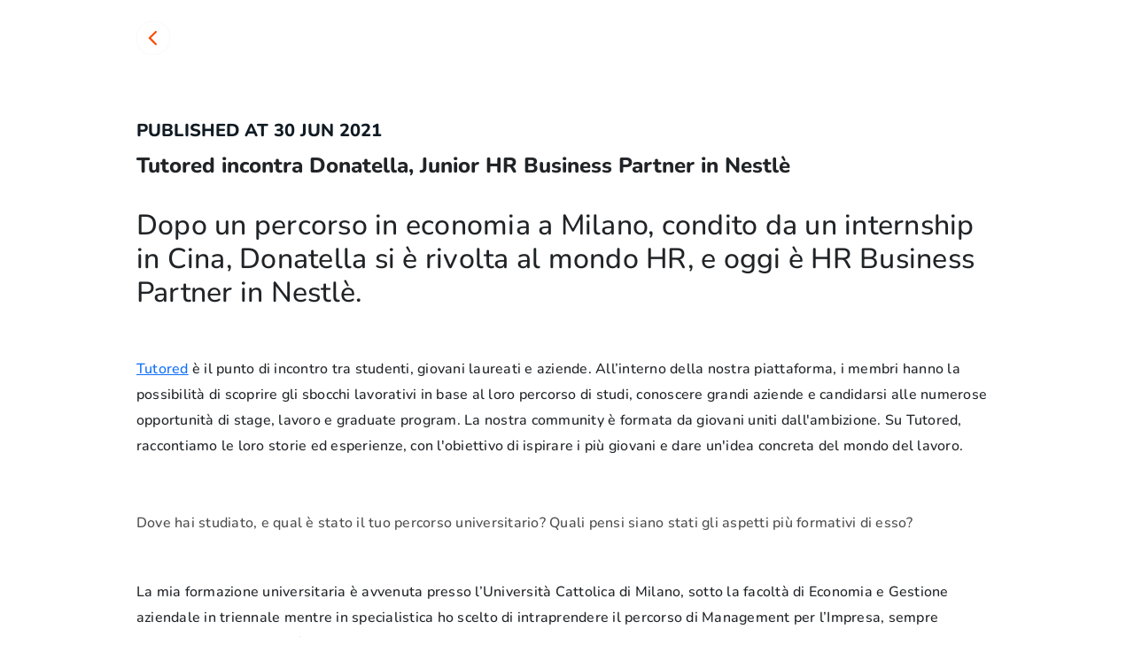

--- FILE ---
content_type: text/html; charset=utf-8
request_url: https://www.joinrs.com/en/donatella-circiello-hr-business-partner-nestle/
body_size: 45672
content:
<!DOCTYPE html><html lang="en"><head><meta charSet="utf-8" data-next-head=""/><meta name="viewport" content="width=device-width, initial-scale=1, maximum-scale=1, user-scalable=no, viewport-fit=cover" data-next-head=""/><meta name="title" content="Tutored incontra Donatella, Junior HR Business Partner in Nestlè" data-next-head=""/><meta name="description" content="Dopo un percorso in economia a Milano, condito da un internship in Cina, Donatella si &amp;egrave; rivolta al mondo HR, e oggi &amp;egrave; HR Business Partner in Nestl&amp;egrave;.
&amp;nbsp;
Tutored &amp;egrave; il pun..." data-next-head=""/><meta name="twitter:title" content="Tutored incontra Donatella, Junior HR Business Partner in Nestlè" data-next-head=""/><meta name="twitter:description" content="Dopo un percorso in economia a Milano, condito da un internship in Cina, Donatella si &amp;egrave; rivolta al mondo HR, e oggi &amp;egrave; HR Business Partner in Nestl&amp;egrave;.
&amp;nbsp;
Tutored &amp;egrave; il pun..." data-next-head=""/><meta name="twitter:image" content="https://s3.eu-central-1.amazonaws.com/media.tutored/14542" data-next-head=""/><meta name="twitter:image:type" content="image/jpeg" data-next-head=""/><meta name="twitter:card" content="summary" data-next-head=""/><meta name="twitter:site" content="Joinrs" data-next-head=""/><meta property="og:title" content="Tutored incontra Donatella, Junior HR Business Partner in Nestlè" data-next-head=""/><meta property="og:type" content="website" data-next-head=""/><meta property="og:description" content="Dopo un percorso in economia a Milano, condito da un internship in Cina, Donatella si &amp;egrave; rivolta al mondo HR, e oggi &amp;egrave; HR Business Partner in Nestl&amp;egrave;.
&amp;nbsp;
Tutored &amp;egrave; il pun..." data-next-head=""/><meta property="og:image" content="https://s3.eu-central-1.amazonaws.com/media.tutored/14542" data-next-head=""/><meta property="og:url" content="https://www.joinrs.com/donatella-circiello-hr-business-partner-nestle/" data-next-head=""/><meta property="og:site_name" content="Joinrs" data-next-head=""/><meta property="fb:app_id" content="343090895841828" data-next-head=""/><meta name="google-site-verification" content="eEUJiqZCjsVVdgv96BmxwwRwmDpKB6uLsO8EAA0aUyQ" data-next-head=""/><meta name="apple-itunes-app" content="app-id=1083026482, app-argument=https://www.joinrs.com/donatella-circiello-hr-business-partner-nestle/" data-next-head=""/><link rel="icon" type="image/png" sizes="16x16" href="/favicon-16x16.png" data-next-head=""/><link rel="icon" type="image/png" sizes="32x32" href="/favicon-32x32.png" data-next-head=""/><link rel="icon" type="image/png" sizes="96x96" href="/favicon-96x96.png" data-next-head=""/><link rel="icon" type="image/png" sizes="192x192" href="/favicon-192x192.png" data-next-head=""/><link rel="icon" type="image/png" sizes="256x256" href="/favicon-256x256.png" data-next-head=""/><link rel="icon" type="image/png" sizes="384x384" href="/favicon-384x384.png" data-next-head=""/><link rel="icon" type="image/png" sizes="512x512" href="/favicon-512x512.png" data-next-head=""/><link rel="manifest" href="/.well-known/manifest.json" data-next-head=""/><meta name="msapplication-TileColor" content="#ffffff" data-next-head=""/><meta name="msapplication-TileImage" content="/ms-icon-144x144.png" data-next-head=""/><title data-next-head="">Tutored incontra Donatella, Junior HR Business Partner in Nestlè</title><link rel="preload" href="/_next/static/chunks/17f5afafb492d722.css" as="style"/><meta itemProp="name" content="Tutored incontra Donatella, Junior HR Business Partner in Nestlè" data-next-head=""/><meta itemProp="description" content="Dopo un percorso in economia a Milano, condito da un internship in Cina, Donatella si &amp;egrave; rivolta al mondo HR, e oggi &amp;egrave; HR Business Partner in Nestl&amp;egrave;.
&amp;nbsp;
Tutored &amp;egrave; il pun..." data-next-head=""/><meta itemProp="image" content="https://s3.eu-central-1.amazonaws.com/media.tutored/14542" data-next-head=""/><script data-next-head="">
              try {
                console.log('Clearing cache...');
                if ('caches' in window) {
                  console.log('Cache API available');
                  caches.keys().then((names) => {
                  console.log('Cache keys:', names);
                    names.forEach((name) => {
                      console.log('Deleting cache:', name);
                      caches.delete(name).then((deleted) => {
                        if (deleted) console.log('Cache cleared:', name);
                      });
                    });
                  });
                }
              } catch (error) {
                console.error('Error clearing cache:', error);
              }
            </script><link rel="preload" as="image" imageSrcSet="https://tutored.gumlet.io/fetch/https%3A%2F%2Fs3.eu-central-1.amazonaws.com%2Fmedia.tutored%2F14542?w=640&amp;q=75 640w, https://tutored.gumlet.io/fetch/https%3A%2F%2Fs3.eu-central-1.amazonaws.com%2Fmedia.tutored%2F14542?w=750&amp;q=75 750w, https://tutored.gumlet.io/fetch/https%3A%2F%2Fs3.eu-central-1.amazonaws.com%2Fmedia.tutored%2F14542?w=828&amp;q=75 828w, https://tutored.gumlet.io/fetch/https%3A%2F%2Fs3.eu-central-1.amazonaws.com%2Fmedia.tutored%2F14542?w=1080&amp;q=75 1080w, https://tutored.gumlet.io/fetch/https%3A%2F%2Fs3.eu-central-1.amazonaws.com%2Fmedia.tutored%2F14542?w=1200&amp;q=75 1200w, https://tutored.gumlet.io/fetch/https%3A%2F%2Fs3.eu-central-1.amazonaws.com%2Fmedia.tutored%2F14542?w=1920&amp;q=75 1920w, https://tutored.gumlet.io/fetch/https%3A%2F%2Fs3.eu-central-1.amazonaws.com%2Fmedia.tutored%2F14542?w=2048&amp;q=75 2048w, https://tutored.gumlet.io/fetch/https%3A%2F%2Fs3.eu-central-1.amazonaws.com%2Fmedia.tutored%2F14542?w=3840&amp;q=75 3840w" imageSizes="80vw" data-next-head=""/><link rel="stylesheet" href="/_next/static/chunks/17f5afafb492d722.css" data-n-g=""/><noscript data-n-css=""></noscript><script src="/_next/static/chunks/eeabf6a0ab841b56.js" defer=""></script><script src="/_next/static/chunks/18175471ebfc9d36.js" defer=""></script><script src="/_next/static/chunks/47fbebd64e8d9837.js" defer=""></script><script src="/_next/static/chunks/2d5dc0e7d79168ef.js" defer=""></script><script src="/_next/static/chunks/8778872cb03adad0.js" defer=""></script><script src="/_next/static/chunks/ed76d80501dcb26e.js" defer=""></script><script src="/_next/static/chunks/05452e06cdd2d3e2.js" defer=""></script><script src="/_next/static/chunks/2b4e0ffc36e8a12f.js" defer=""></script><script src="/_next/static/chunks/4df84c44082709dd.js" defer=""></script><script src="/_next/static/chunks/1e3bd2bcbafff3a4.js" defer=""></script><script src="/_next/static/chunks/turbopack-50c02ca4098a4c47.js" defer=""></script><script src="/_next/static/chunks/7e456450a1b892dc.js" defer=""></script><script src="/_next/static/chunks/577a56237500e066.js" defer=""></script><script src="/_next/static/chunks/b3bffc917d4029e2.js" defer=""></script><script src="/_next/static/chunks/0d9f8c96a4a11ed3.js" defer=""></script><script src="/_next/static/chunks/7034a5eaf610c6cd.js" defer=""></script><script src="/_next/static/chunks/a234d574ca2ba8a3.js" defer=""></script><script src="/_next/static/chunks/66bed095ac229298.js" defer=""></script><script src="/_next/static/chunks/e685aa1371a7b179.js" defer=""></script><script src="/_next/static/chunks/0141261691f2b2a1.js" defer=""></script><script src="/_next/static/chunks/380247a3b045185b.js" defer=""></script><script src="/_next/static/chunks/da7cbef06bc48643.js" defer=""></script><script src="/_next/static/chunks/ae8b4ca859382741.js" defer=""></script><script src="/_next/static/chunks/turbopack-40eb8c0d761f66f5.js" defer=""></script><script src="/_next/static/FvYZn76hFTYP8rgGJ6BfF/_ssgManifest.js" defer=""></script><script src="/_next/static/FvYZn76hFTYP8rgGJ6BfF/_buildManifest.js" defer=""></script><style data-styled="" data-styled-version="5.3.11">.jLGsmI{font-family:'Nunito ExtraBold';font-size:20px;font-weight:800;line-height:28px;-webkit-letter-spacing:0.15000000596046448px;-moz-letter-spacing:0.15000000596046448px;-ms-letter-spacing:0.15000000596046448px;letter-spacing:0.15000000596046448px;color:#212427;}/*!sc*/
data-styled.g1[id="sc-8d8422e6-0"]{content:"jLGsmI,"}/*!sc*/
.eVTJkT{font-family:Nunito ExtraBold;font-size:24px;font-weight:800;line-height:34px;-webkit-letter-spacing:0px;-moz-letter-spacing:0px;-ms-letter-spacing:0px;letter-spacing:0px;color:#212427;}/*!sc*/
data-styled.g2[id="sc-803b7357-0"]{content:"eVTJkT,"}/*!sc*/
.fmzRVp{font-family:Nunito ExtraBold;font-size:14px;font-weight:800;line-height:20px;-webkit-letter-spacing:0.25px;-moz-letter-spacing:0.25px;-ms-letter-spacing:0.25px;letter-spacing:0.25px;color:#212427;}/*!sc*/
data-styled.g3[id="subtitle-2__Subtitle2-sc-89fca127-0"]{content:"fmzRVp,"}/*!sc*/
.KlOrC{font-family:'Nunito Medium';font-size:14px;font-weight:500;line-height:25px;-webkit-letter-spacing:0.25px;-moz-letter-spacing:0.25px;-ms-letter-spacing:0.25px;letter-spacing:0.25px;color:#111b2380;}/*!sc*/
data-styled.g6[id="body-2__Body2-sc-9a470e6c-0"]{content:"KlOrC,"}/*!sc*/
.cOdTHs{font-family:'Nunito Medium';font-size:16px;font-weight:500;line-height:29px;-webkit-letter-spacing:0.25px;-moz-letter-spacing:0.25px;-ms-letter-spacing:0.25px;letter-spacing:0.25px;color:#212427;}/*!sc*/
data-styled.g7[id="body-1__Body1-sc-d06a3de6-0"]{content:"cOdTHs,"}/*!sc*/
.gRtRqJ{font-family:'Nunito ExtraBold';font-size:32px;font-weight:800;line-height:45px;-webkit-letter-spacing:0.25px;-moz-letter-spacing:0.25px;-ms-letter-spacing:0.25px;letter-spacing:0.25px;color:#212427;}/*!sc*/
data-styled.g8[id="sc-a6d3be14-0"]{content:"gRtRqJ,"}/*!sc*/
</style></head><body><link rel="preload" as="image" imageSrcSet="https://tutored.gumlet.io/fetch/https%3A%2F%2Fs3.eu-central-1.amazonaws.com%2Fmedia.tutored%2F14542?w=640&amp;q=75 640w, https://tutored.gumlet.io/fetch/https%3A%2F%2Fs3.eu-central-1.amazonaws.com%2Fmedia.tutored%2F14542?w=750&amp;q=75 750w, https://tutored.gumlet.io/fetch/https%3A%2F%2Fs3.eu-central-1.amazonaws.com%2Fmedia.tutored%2F14542?w=828&amp;q=75 828w, https://tutored.gumlet.io/fetch/https%3A%2F%2Fs3.eu-central-1.amazonaws.com%2Fmedia.tutored%2F14542?w=1080&amp;q=75 1080w, https://tutored.gumlet.io/fetch/https%3A%2F%2Fs3.eu-central-1.amazonaws.com%2Fmedia.tutored%2F14542?w=1200&amp;q=75 1200w, https://tutored.gumlet.io/fetch/https%3A%2F%2Fs3.eu-central-1.amazonaws.com%2Fmedia.tutored%2F14542?w=1920&amp;q=75 1920w, https://tutored.gumlet.io/fetch/https%3A%2F%2Fs3.eu-central-1.amazonaws.com%2Fmedia.tutored%2F14542?w=2048&amp;q=75 2048w, https://tutored.gumlet.io/fetch/https%3A%2F%2Fs3.eu-central-1.amazonaws.com%2Fmedia.tutored%2F14542?w=3840&amp;q=75 3840w" imageSizes="80vw"/><div id="__next"><style>
      #nprogress {
        pointer-events: none;
      }
      #nprogress .bar {
        background: #FA4B19;
        position: fixed;
        z-index: 9999;
        top: 0;
        left: 0;
        width: 100%;
        height: 1px;
      }
      #nprogress .peg {
        display: block;
        position: absolute;
        right: 0px;
        width: 100px;
        height: 100%;
        box-shadow: 0 0 10px #FA4B19, 0 0 5px #FA4B19;
        opacity: 1;
        -webkit-transform: rotate(3deg) translate(0px, -4px);
        -ms-transform: rotate(3deg) translate(0px, -4px);
        transform: rotate(3deg) translate(0px, -4px);
      }
      #nprogress .spinner {
        display: block;
        position: fixed;
        z-index: 1031;
        top: 15px;
        right: 15px;
      }
      #nprogress .spinner-icon {
        width: 18px;
        height: 18px;
        box-sizing: border-box;
        border: solid 2px transparent;
        border-top-color: #FA4B19;
        border-left-color: #FA4B19;
        border-radius: 50%;
        -webkit-animation: nprogresss-spinner 400ms linear infinite;
        animation: nprogress-spinner 400ms linear infinite;
      }
      .nprogress-custom-parent {
        overflow: hidden;
        position: relative;
      }
      .nprogress-custom-parent #nprogress .spinner,
      .nprogress-custom-parent #nprogress .bar {
        position: absolute;
      }
      @-webkit-keyframes nprogress-spinner {
        0% {
          -webkit-transform: rotate(0deg);
        }
        100% {
          -webkit-transform: rotate(360deg);
        }
      }
      @keyframes nprogress-spinner {
        0% {
          transform: rotate(0deg);
        }
        100% {
          transform: rotate(360deg);
        }
      }
    </style><div class="d-none d-sm-none d-md-block d-lg-block d-xl-block d-xxl-block"></div><div class="min-vh-100"><div class="px-4 small-container container"><br/><div class="d-block d-sm-block d-md-none d-lg-none d-xl-none d-xxl-none"><div class="position-relative w-100 drop-shadow" style="aspect-ratio:16 / 9"><img alt="" decoding="async" data-nimg="fill" class="rounded-xl" style="position:absolute;height:100%;width:100%;left:0;top:0;right:0;bottom:0;object-fit:cover;color:transparent;background-size:cover;background-position:50% 50%;background-repeat:no-repeat;background-image:url(&quot;data:image/svg+xml;charset=utf-8,%3Csvg xmlns=&#x27;http://www.w3.org/2000/svg&#x27; %3E%3Cfilter id=&#x27;b&#x27; color-interpolation-filters=&#x27;sRGB&#x27;%3E%3CfeGaussianBlur stdDeviation=&#x27;20&#x27;/%3E%3CfeColorMatrix values=&#x27;1 0 0 0 0 0 1 0 0 0 0 0 1 0 0 0 0 0 100 -1&#x27; result=&#x27;s&#x27;/%3E%3CfeFlood x=&#x27;0&#x27; y=&#x27;0&#x27; width=&#x27;100%25&#x27; height=&#x27;100%25&#x27;/%3E%3CfeComposite operator=&#x27;out&#x27; in=&#x27;s&#x27;/%3E%3CfeComposite in2=&#x27;SourceGraphic&#x27;/%3E%3CfeGaussianBlur stdDeviation=&#x27;20&#x27;/%3E%3C/filter%3E%3Cimage width=&#x27;100%25&#x27; height=&#x27;100%25&#x27; x=&#x27;0&#x27; y=&#x27;0&#x27; preserveAspectRatio=&#x27;xMidYMid slice&#x27; style=&#x27;filter: url(%23b);&#x27; href=&#x27;/assets/images/Default_Loading.svg&#x27;/%3E%3C/svg%3E&quot;)" sizes="80vw" srcSet="https://tutored.gumlet.io/fetch/https%3A%2F%2Fs3.eu-central-1.amazonaws.com%2Fmedia.tutored%2F14542?w=640&amp;q=75 640w, https://tutored.gumlet.io/fetch/https%3A%2F%2Fs3.eu-central-1.amazonaws.com%2Fmedia.tutored%2F14542?w=750&amp;q=75 750w, https://tutored.gumlet.io/fetch/https%3A%2F%2Fs3.eu-central-1.amazonaws.com%2Fmedia.tutored%2F14542?w=828&amp;q=75 828w, https://tutored.gumlet.io/fetch/https%3A%2F%2Fs3.eu-central-1.amazonaws.com%2Fmedia.tutored%2F14542?w=1080&amp;q=75 1080w, https://tutored.gumlet.io/fetch/https%3A%2F%2Fs3.eu-central-1.amazonaws.com%2Fmedia.tutored%2F14542?w=1200&amp;q=75 1200w, https://tutored.gumlet.io/fetch/https%3A%2F%2Fs3.eu-central-1.amazonaws.com%2Fmedia.tutored%2F14542?w=1920&amp;q=75 1920w, https://tutored.gumlet.io/fetch/https%3A%2F%2Fs3.eu-central-1.amazonaws.com%2Fmedia.tutored%2F14542?w=2048&amp;q=75 2048w, https://tutored.gumlet.io/fetch/https%3A%2F%2Fs3.eu-central-1.amazonaws.com%2Fmedia.tutored%2F14542?w=3840&amp;q=75 3840w" src="https://tutored.gumlet.io/fetch/https%3A%2F%2Fs3.eu-central-1.amazonaws.com%2Fmedia.tutored%2F14542?w=3840&amp;q=75"/><div class="d-flex position-absolute top-0 start-0 p-4 w-100 align-items-center"><div class="col-auto"><svg class="back-button position-relative" style="display:inline-block;stroke:currentColor;fill:currentColor;width:38px;height:38px" viewBox="0 0 1024 1024"><path d="M-0 512c0 282.77 229.23 512 512 512s512-229.23 512-512c0-282.77-229.23-512-512-512s-512 229.23-512 512z" fill="rgb(255, 255, 255)"></path><path d="M446.492 508.537c53.149 55.891 106.176 111.968 159.629 167.616 18.956 19.808 19.321 27.245-0.79 46.199-13.225 12.193-21.943 12.193-35.293-0.548-43.11-42.179-86.183-84.538-129.216-127.081-21.696-21.395-43.456-42.665-65.034-64.244-13.408-13.411-13.469-22.979 0-36.57 64.608-63.879 129.356-127.655 194.25-191.328 14.324-14.076 22.796-13.348 38.521 2.439 15.725 15.789 16.215 24.381 2.013 38.521-52.825 52.051-105.648 103.961-158.474 155.731-4.125 3.68-8.461 7.12-12.983 10.301l7.376-1.036z" fill="rgb(254, 77, 1)"></path></svg></div><div class="col"></div><div class="col-auto"><button type="button" class="rounded-circle p-2 btn btn-secondary btn-sm"><svg color="#111b2380" viewBox="0 0 1024 1024" style="display:inline-block;stroke:currentColor;fill:currentColor;width:24px;height:24px"><path d="M818.942 615.077c-30.208 0.199-60 7.091-87.227 20.175s-51.222 32.037-70.252 55.496l-260.76-120.153c12.261-37.539 12.261-78.009 0-115.55l260.76-120.153c30.759 37.119 73.642 62.177 121.079 70.755 47.443 8.577 96.384 0.123 138.193-23.874 41.813-23.996 73.805-61.99 90.325-107.277 16.525-45.287 16.52-94.956-0.010-140.24s-48.532-83.273-90.345-107.262c-41.813-23.989-90.759-32.435-138.198-23.849-47.432 8.587-90.315 33.653-121.069 70.777s-47.402 83.918-47.014 132.124c0.153 12.181 1.349 24.325 3.579 36.302l-269.963 124.244c-28.782-28.143-65.228-47.166-104.774-54.686s-80.43-3.203-117.533 12.41c-37.103 15.613-68.773 41.829-91.044 75.361s-34.149 72.892-34.149 113.144c0 40.254 11.879 79.613 34.149 113.149 22.27 33.531 53.941 59.744 91.044 75.359s77.988 19.93 117.533 12.41c39.545-7.521 75.993-26.541 104.774-54.688l269.963 124.244c-2.229 11.98-3.426 24.123-3.579 36.302 0 40.453 11.995 79.992 34.466 113.625s54.417 59.847 91.787 75.329c37.37 15.477 78.488 19.526 118.165 11.637 39.671-7.895 76.111-27.369 104.713-55.972s48.082-65.047 55.972-104.718c7.895-39.671 3.845-80.795-11.637-118.165-15.477-37.37-41.69-69.311-75.324-91.782-33.633-22.477-73.176-34.471-113.625-34.471zM818.942 103.785c20.227 0 39.994 5.998 56.809 17.234s29.926 27.207 37.667 45.892c7.736 18.686 9.761 39.246 5.818 59.083-3.947 19.836-13.688 38.057-27.988 52.358s-32.523 24.040-52.356 27.986c-19.839 3.946-40.398 1.921-59.085-5.819-18.683-7.74-34.656-20.846-45.889-37.663-11.238-16.817-17.236-36.587-17.236-56.812 0-27.121 10.773-53.13 29.952-72.308s45.188-29.951 72.307-29.951zM205.391 615.077c-20.224 0-39.996-5.998-56.812-17.231-16.817-11.238-29.924-27.206-37.663-45.894-7.74-18.683-9.765-39.247-5.819-59.082s13.685-38.057 27.986-52.358c14.301-14.301 32.522-24.040 52.358-27.986s40.396-1.92 59.082 5.819c18.686 7.74 34.656 20.846 45.893 37.663s17.234 36.587 17.234 56.809c0 27.124-10.774 53.133-29.951 72.312-19.177 19.174-45.187 29.947-72.308 29.947zM818.942 921.853c-20.227 0-39.994-5.998-56.809-17.231-16.817-11.238-29.926-27.206-37.667-45.894-7.736-18.683-9.761-39.247-5.818-59.080 3.947-19.839 13.688-38.060 27.988-52.362s32.523-24.041 52.356-27.983c19.839-3.947 40.398-1.922 59.085 5.818 18.683 7.741 34.656 20.845 45.889 37.662 11.238 16.817 17.236 36.588 17.236 56.809 0 27.124-10.773 53.133-29.952 72.312-19.179 19.174-45.188 29.947-72.307 29.947z"></path></svg></button></div></div></div></div><div class="d-none d-sm-none d-md-block d-lg-block d-xl-block d-xxl-block"><svg class="back-button position-relative" style="display:inline-block;stroke:currentColor;fill:currentColor;width:38px;height:38px" viewBox="0 0 1024 1024"><path d="M-0 512c0 282.77 229.23 512 512 512s512-229.23 512-512c0-282.77-229.23-512-512-512s-512 229.23-512 512z" fill="rgb(255, 255, 255)"></path><path d="M446.492 508.537c53.149 55.891 106.176 111.968 159.629 167.616 18.956 19.808 19.321 27.245-0.79 46.199-13.225 12.193-21.943 12.193-35.293-0.548-43.11-42.179-86.183-84.538-129.216-127.081-21.696-21.395-43.456-42.665-65.034-64.244-13.408-13.411-13.469-22.979 0-36.57 64.608-63.879 129.356-127.655 194.25-191.328 14.324-14.076 22.796-13.348 38.521 2.439 15.725 15.789 16.215 24.381 2.013 38.521-52.825 52.051-105.648 103.961-158.474 155.731-4.125 3.68-8.461 7.12-12.983 10.301l7.376-1.036z" fill="rgb(254, 77, 1)"></path></svg><br/><br/><div class="position-relative w-100 drop-shadow" style="aspect-ratio:16 / 9"><img alt="" decoding="async" data-nimg="fill" class="rounded-xl" style="position:absolute;height:100%;width:100%;left:0;top:0;right:0;bottom:0;object-fit:cover;color:transparent;background-size:cover;background-position:50% 50%;background-repeat:no-repeat;background-image:url(&quot;data:image/svg+xml;charset=utf-8,%3Csvg xmlns=&#x27;http://www.w3.org/2000/svg&#x27; %3E%3Cfilter id=&#x27;b&#x27; color-interpolation-filters=&#x27;sRGB&#x27;%3E%3CfeGaussianBlur stdDeviation=&#x27;20&#x27;/%3E%3CfeColorMatrix values=&#x27;1 0 0 0 0 0 1 0 0 0 0 0 1 0 0 0 0 0 100 -1&#x27; result=&#x27;s&#x27;/%3E%3CfeFlood x=&#x27;0&#x27; y=&#x27;0&#x27; width=&#x27;100%25&#x27; height=&#x27;100%25&#x27;/%3E%3CfeComposite operator=&#x27;out&#x27; in=&#x27;s&#x27;/%3E%3CfeComposite in2=&#x27;SourceGraphic&#x27;/%3E%3CfeGaussianBlur stdDeviation=&#x27;20&#x27;/%3E%3C/filter%3E%3Cimage width=&#x27;100%25&#x27; height=&#x27;100%25&#x27; x=&#x27;0&#x27; y=&#x27;0&#x27; preserveAspectRatio=&#x27;xMidYMid slice&#x27; style=&#x27;filter: url(%23b);&#x27; href=&#x27;/assets/images/Default_Loading.svg&#x27;/%3E%3C/svg%3E&quot;)" sizes="80vw" srcSet="https://tutored.gumlet.io/fetch/https%3A%2F%2Fs3.eu-central-1.amazonaws.com%2Fmedia.tutored%2F14542?w=640&amp;q=75 640w, https://tutored.gumlet.io/fetch/https%3A%2F%2Fs3.eu-central-1.amazonaws.com%2Fmedia.tutored%2F14542?w=750&amp;q=75 750w, https://tutored.gumlet.io/fetch/https%3A%2F%2Fs3.eu-central-1.amazonaws.com%2Fmedia.tutored%2F14542?w=828&amp;q=75 828w, https://tutored.gumlet.io/fetch/https%3A%2F%2Fs3.eu-central-1.amazonaws.com%2Fmedia.tutored%2F14542?w=1080&amp;q=75 1080w, https://tutored.gumlet.io/fetch/https%3A%2F%2Fs3.eu-central-1.amazonaws.com%2Fmedia.tutored%2F14542?w=1200&amp;q=75 1200w, https://tutored.gumlet.io/fetch/https%3A%2F%2Fs3.eu-central-1.amazonaws.com%2Fmedia.tutored%2F14542?w=1920&amp;q=75 1920w, https://tutored.gumlet.io/fetch/https%3A%2F%2Fs3.eu-central-1.amazonaws.com%2Fmedia.tutored%2F14542?w=2048&amp;q=75 2048w, https://tutored.gumlet.io/fetch/https%3A%2F%2Fs3.eu-central-1.amazonaws.com%2Fmedia.tutored%2F14542?w=3840&amp;q=75 3840w" src="https://tutored.gumlet.io/fetch/https%3A%2F%2Fs3.eu-central-1.amazonaws.com%2Fmedia.tutored%2F14542?w=3840&amp;q=75"/></div></div><br/><br/><h6 class="sc-8d8422e6-0 jLGsmI d-none d-sm-none d-md-block d-lg-block d-xl-block d-xxl-block text-text-secondary text-uppercase">Published at<!-- --> <!-- -->30 Jun 2021</h6><div class="subtitle-2__Subtitle2-sc-89fca127-0 fmzRVp d-block d-sm-block d-md-none d-lg-none d-xl-none d-xxl-none text-text-secondary text-uppercase">Published at<!-- --> <!-- -->30 Jun 2021</div><h5 class="sc-803b7357-0 eVTJkT d-none d-sm-none d-md-block d-lg-block d-xl-block d-xxl-block">Tutored incontra Donatella, Junior HR Business Partner in Nestlè</h5><h4 class="sc-a6d3be14-0 gRtRqJ d-block d-sm-block d-md-none d-lg-none d-xl-none d-xxl-none">Tutored incontra Donatella, Junior HR Business Partner in Nestlè</h4><br/><div class="body-1__Body1-sc-d06a3de6-0 cOdTHs d-none d-sm-none d-md-block d-lg-block d-xl-block d-xxl-block"><h2>Dopo un percorso in economia a Milano, condito da un internship in Cina, Donatella si &egrave; rivolta al mondo HR, e oggi &egrave; HR Business Partner in Nestl&egrave;.</h2>
<p>&nbsp;</p>
<p><em><a href="https://www.tutored.me/it">Tutored</a> &egrave; il punto di incontro tra studenti, giovani laureati e aziende. All&rsquo;interno della nostra piattaforma, i membri hanno la possibilit&agrave; di scoprire gli sbocchi lavorativi in base al loro percorso di studi, conoscere grandi aziende e candidarsi alle numerose opportunit&agrave; di stage, lavoro e graduate program. La nostra community &egrave; formata da giovani uniti dall'ambizione. Su Tutored, raccontiamo le loro storie ed esperienze, con l'obiettivo di ispirare i pi&ugrave; giovani e dare un'idea concreta del mondo del lavoro.</em></p>
<p>&nbsp;</p>
<h3>Dove hai studiato, e qual &egrave; stato il tuo percorso universitario? Quali pensi siano stati gli aspetti pi&ugrave; formativi di esso?</h3>
<p>&nbsp;</p>
<p>La mia formazione universitaria &egrave; avvenuta presso l&rsquo;Universit&agrave; Cattolica di Milano, sotto la facolt&agrave; di Economia e Gestione aziendale in triennale mentre in specialistica ho scelto di intraprendere il percorso di Management per l&rsquo;Impresa, sempre appartenente alla facolt&agrave; di Economia, con profilo Risorse Umane; qui, oltre alle materie economiche, ho scelto di mettere nel mio piano di studi degli <strong>esami legati al ramo HR</strong>. L&rsquo;Universit&agrave; mi ha dato molto e gli aspetti pi&ugrave; formativi per me sono sicuramente stati la trasversalit&agrave; delle materie che ho studiato, non solo economico-quantitative, ma anche giuridiche e socio-umanistiche. &Egrave; stato bello aver vissuto l&rsquo;ambiente universitario, che mi ha preparato nella forma-mentis e mi ha consentito di creare relazioni con colleghi e approfondire vari aspetti del mondo lavorativo.</p>
<h3><br />Durante questi anni, hai coltivato qualche hobby, interesse o esperienza extra-universitaria che ti hanno dato una marcia in pi&ugrave; nel lavoro che fai?</h3>
<p>&nbsp;</p>
<p>Caratterialmente sono una persona socievole, mi piace lavorare in team e ho sempre nutrito l&rsquo;aspetto relazionale con gli altri, altro motivo per cui ho scelto di specializzarmi in HR. Sin da piccola ho sempre amato viaggiare e ho frequentato diversi Summer Program estivi per migliorare la lingua inglese in Svizzera e in Inghilterra; queste esperienze mi hanno permesso di vivere in un ambiente internazionale stando a contatto con diverse culture. Per la mia formazione, molto importante per me &egrave; stata l&rsquo;esperienza in Cina a Shanghai con l&rsquo;azienda Comau, in cui ho partecipato ad un summer program internship che mi ha dato l&rsquo;opportunit&agrave; di vivere una prima esperienza lavorativa all&rsquo;estero, conoscendo le principali funzioni di business di un&rsquo;azienda multinazionale. &nbsp;</p>
<h3><br />Di cosa ti occupi presso Nestl&eacute;? &nbsp;Quali sono gli aspetti pi&ugrave; stimolanti del tuo lavoro?</h3>
<p>&nbsp;</p>
<p>In Nestl&eacute; ricopro il ruolo di<strong> Junior HR Business Partner</strong>, sia per la parte di Nestl&eacute; Waters che Nestl&eacute; Food. E&rsquo; una posizione ibrida che mi permette di stare a stretto contatto con il business e di interfacciarmi con diversi interlocutori. Uno degli aspetti pi&ugrave; importanti del mio lavoro &egrave; sicuramente la<strong> trasversalit&agrave; del ruolo</strong> e la <strong>capacit&agrave; di gestire situazioni diverse</strong>, che richiedono di soddisfare bisogni differenti, e in contemporanea e di <strong>dedicarmi anche alla parte progettuale</strong>, seguendo la costruzione di diversi progetti e iniziative del gruppo, come il progetto &ldquo;Nestl&eacute; Women in Operations&rdquo; che valorizza la figura delle giovani donne ingegnere o laureate in discipline STEM, e la costruzione del loro percorso di carriera.</p>
<h3><br />Qual &egrave; stato il tuo percorso per arrivare in questa realt&agrave;? Quali sono state le esperienze lavorative che ti hanno dato di pi&ugrave; sotto il profilo personale e professionale?</h3>
<p>&nbsp;</p>
<p>Sicuramente arrivare in questa realt&agrave; ha richiesto molta dedizione al lavoro e tanti sacrifici, ma dico sempre che non &egrave; un punto di arrivo, ma un continuum volto a<strong> sviluppare sempre pi&ugrave; la mia professionalit&agrave;</strong> e crescere come persona. Prima di questa esperienza, <strong>ho avuto l&rsquo;opportunit&agrave; di lavorare in L&rsquo;Or&egrave;al</strong>, sempre in ambito risorse umane, ed &egrave; stata una gran bella palestra, che mi ha permesso di tirar fuori creativit&agrave; progettuale e tempestivit&agrave; nel ricercare e nell&rsquo;offrire informazioni dettagliate, oltre che compiere le mie prime analisi lavorative.&nbsp;</p>
<p>Ancor prima, un&rsquo;esperienza molto formativa per me &egrave; stata quella <strong>nel gruppo Bolton</strong>, in cui ho lavorato come HR Generalist per un anno, ed &egrave; stato bello gestire le situazioni sia sotto il profilo personale che professionale. Una delle mie prime esperienze di stage, invece, &egrave; avvenuta prima di laurearmi in magistrale, <strong>all&rsquo;interno del gruppo Eni</strong>, sempre in ambito risorse umane, dove ho iniziato a comprendere cosa significasse davvero lavorare in un&rsquo;azienda grande e strutturata.&nbsp;</p>
<h3>&nbsp;</h3>
<h3>Anche per dare un feedback a chi, fra i nostri utenti, vuole seguire il tuo percorso, raccontaci un aspetto bello e stimolante, e uno un po&rsquo; &ldquo;meno bello&rdquo;, del tuo lavoro.</h3>
<p>Un aspetto bello e stimolante del mio lavoro &egrave; la possibilit&agrave; di poter stare quotidianamente a contatto con le persone, gestire le diverse dinamiche e situazioni lavorative che coinvolgono loro direttamente ed indirettamente, e poter<strong> sviluppare progetti volti al miglioramento e alla promozione dei valori dell&rsquo;azienda</strong>, sempre a favore dei dipendenti.</p>
<p>Per quanto riguarda, invece, un aspetto meno piacevole &egrave; che ci sono periodi dell&rsquo;anno in cui il carico di lavoro &egrave; un po' pi&ugrave; intenso, e capita di dover lavorare un po' di pi&ugrave; la sera o nel fine settimana per conseguire risultati in modo ottimale; tuttavia, questa &egrave; pi&ugrave; l&rsquo;eccezione che la regola.&nbsp;</p>
<h3><br />Nella nostra community di oltre 500.000 utenti ci sono molti studenti e giovani laureati che hanno un percorso di studi simile al tuo: un consiglio che daresti a chi vorrebbe seguire la tua strada?</h3>
<p>&nbsp;</p>
<p>Un consiglio che mi sento di dare agli studenti e ai giovani laureati &egrave; di <strong>ascoltare sempre il proprio cuore</strong> perch&eacute;, anche se nella vita si devono affrontare tanti sacrifici e superare varie prove, con il tempo alla fine si trova sempre la propria strada; seguite il vostro intuito, che rappresenta la lanterna che illumina il nostro percorso di vita.&nbsp;</p>
<p>&nbsp;</p></div><div class="body-2__Body2-sc-9a470e6c-0 KlOrC d-block d-sm-block d-md-none d-lg-none d-xl-none d-xxl-none"><h2>Dopo un percorso in economia a Milano, condito da un internship in Cina, Donatella si &egrave; rivolta al mondo HR, e oggi &egrave; HR Business Partner in Nestl&egrave;.</h2>
<p>&nbsp;</p>
<p><em><a href="https://www.tutored.me/it">Tutored</a> &egrave; il punto di incontro tra studenti, giovani laureati e aziende. All&rsquo;interno della nostra piattaforma, i membri hanno la possibilit&agrave; di scoprire gli sbocchi lavorativi in base al loro percorso di studi, conoscere grandi aziende e candidarsi alle numerose opportunit&agrave; di stage, lavoro e graduate program. La nostra community &egrave; formata da giovani uniti dall'ambizione. Su Tutored, raccontiamo le loro storie ed esperienze, con l'obiettivo di ispirare i pi&ugrave; giovani e dare un'idea concreta del mondo del lavoro.</em></p>
<p>&nbsp;</p>
<h3>Dove hai studiato, e qual &egrave; stato il tuo percorso universitario? Quali pensi siano stati gli aspetti pi&ugrave; formativi di esso?</h3>
<p>&nbsp;</p>
<p>La mia formazione universitaria &egrave; avvenuta presso l&rsquo;Universit&agrave; Cattolica di Milano, sotto la facolt&agrave; di Economia e Gestione aziendale in triennale mentre in specialistica ho scelto di intraprendere il percorso di Management per l&rsquo;Impresa, sempre appartenente alla facolt&agrave; di Economia, con profilo Risorse Umane; qui, oltre alle materie economiche, ho scelto di mettere nel mio piano di studi degli <strong>esami legati al ramo HR</strong>. L&rsquo;Universit&agrave; mi ha dato molto e gli aspetti pi&ugrave; formativi per me sono sicuramente stati la trasversalit&agrave; delle materie che ho studiato, non solo economico-quantitative, ma anche giuridiche e socio-umanistiche. &Egrave; stato bello aver vissuto l&rsquo;ambiente universitario, che mi ha preparato nella forma-mentis e mi ha consentito di creare relazioni con colleghi e approfondire vari aspetti del mondo lavorativo.</p>
<h3><br />Durante questi anni, hai coltivato qualche hobby, interesse o esperienza extra-universitaria che ti hanno dato una marcia in pi&ugrave; nel lavoro che fai?</h3>
<p>&nbsp;</p>
<p>Caratterialmente sono una persona socievole, mi piace lavorare in team e ho sempre nutrito l&rsquo;aspetto relazionale con gli altri, altro motivo per cui ho scelto di specializzarmi in HR. Sin da piccola ho sempre amato viaggiare e ho frequentato diversi Summer Program estivi per migliorare la lingua inglese in Svizzera e in Inghilterra; queste esperienze mi hanno permesso di vivere in un ambiente internazionale stando a contatto con diverse culture. Per la mia formazione, molto importante per me &egrave; stata l&rsquo;esperienza in Cina a Shanghai con l&rsquo;azienda Comau, in cui ho partecipato ad un summer program internship che mi ha dato l&rsquo;opportunit&agrave; di vivere una prima esperienza lavorativa all&rsquo;estero, conoscendo le principali funzioni di business di un&rsquo;azienda multinazionale. &nbsp;</p>
<h3><br />Di cosa ti occupi presso Nestl&eacute;? &nbsp;Quali sono gli aspetti pi&ugrave; stimolanti del tuo lavoro?</h3>
<p>&nbsp;</p>
<p>In Nestl&eacute; ricopro il ruolo di<strong> Junior HR Business Partner</strong>, sia per la parte di Nestl&eacute; Waters che Nestl&eacute; Food. E&rsquo; una posizione ibrida che mi permette di stare a stretto contatto con il business e di interfacciarmi con diversi interlocutori. Uno degli aspetti pi&ugrave; importanti del mio lavoro &egrave; sicuramente la<strong> trasversalit&agrave; del ruolo</strong> e la <strong>capacit&agrave; di gestire situazioni diverse</strong>, che richiedono di soddisfare bisogni differenti, e in contemporanea e di <strong>dedicarmi anche alla parte progettuale</strong>, seguendo la costruzione di diversi progetti e iniziative del gruppo, come il progetto &ldquo;Nestl&eacute; Women in Operations&rdquo; che valorizza la figura delle giovani donne ingegnere o laureate in discipline STEM, e la costruzione del loro percorso di carriera.</p>
<h3><br />Qual &egrave; stato il tuo percorso per arrivare in questa realt&agrave;? Quali sono state le esperienze lavorative che ti hanno dato di pi&ugrave; sotto il profilo personale e professionale?</h3>
<p>&nbsp;</p>
<p>Sicuramente arrivare in questa realt&agrave; ha richiesto molta dedizione al lavoro e tanti sacrifici, ma dico sempre che non &egrave; un punto di arrivo, ma un continuum volto a<strong> sviluppare sempre pi&ugrave; la mia professionalit&agrave;</strong> e crescere come persona. Prima di questa esperienza, <strong>ho avuto l&rsquo;opportunit&agrave; di lavorare in L&rsquo;Or&egrave;al</strong>, sempre in ambito risorse umane, ed &egrave; stata una gran bella palestra, che mi ha permesso di tirar fuori creativit&agrave; progettuale e tempestivit&agrave; nel ricercare e nell&rsquo;offrire informazioni dettagliate, oltre che compiere le mie prime analisi lavorative.&nbsp;</p>
<p>Ancor prima, un&rsquo;esperienza molto formativa per me &egrave; stata quella <strong>nel gruppo Bolton</strong>, in cui ho lavorato come HR Generalist per un anno, ed &egrave; stato bello gestire le situazioni sia sotto il profilo personale che professionale. Una delle mie prime esperienze di stage, invece, &egrave; avvenuta prima di laurearmi in magistrale, <strong>all&rsquo;interno del gruppo Eni</strong>, sempre in ambito risorse umane, dove ho iniziato a comprendere cosa significasse davvero lavorare in un&rsquo;azienda grande e strutturata.&nbsp;</p>
<h3>&nbsp;</h3>
<h3>Anche per dare un feedback a chi, fra i nostri utenti, vuole seguire il tuo percorso, raccontaci un aspetto bello e stimolante, e uno un po&rsquo; &ldquo;meno bello&rdquo;, del tuo lavoro.</h3>
<p>Un aspetto bello e stimolante del mio lavoro &egrave; la possibilit&agrave; di poter stare quotidianamente a contatto con le persone, gestire le diverse dinamiche e situazioni lavorative che coinvolgono loro direttamente ed indirettamente, e poter<strong> sviluppare progetti volti al miglioramento e alla promozione dei valori dell&rsquo;azienda</strong>, sempre a favore dei dipendenti.</p>
<p>Per quanto riguarda, invece, un aspetto meno piacevole &egrave; che ci sono periodi dell&rsquo;anno in cui il carico di lavoro &egrave; un po' pi&ugrave; intenso, e capita di dover lavorare un po' di pi&ugrave; la sera o nel fine settimana per conseguire risultati in modo ottimale; tuttavia, questa &egrave; pi&ugrave; l&rsquo;eccezione che la regola.&nbsp;</p>
<h3><br />Nella nostra community di oltre 500.000 utenti ci sono molti studenti e giovani laureati che hanno un percorso di studi simile al tuo: un consiglio che daresti a chi vorrebbe seguire la tua strada?</h3>
<p>&nbsp;</p>
<p>Un consiglio che mi sento di dare agli studenti e ai giovani laureati &egrave; di <strong>ascoltare sempre il proprio cuore</strong> perch&eacute;, anche se nella vita si devono affrontare tanti sacrifici e superare varie prove, con il tempo alla fine si trova sempre la propria strada; seguite il vostro intuito, che rappresenta la lanterna che illumina il nostro percorso di vita.&nbsp;</p>
<p>&nbsp;</p></div><br/><br/></div></div><div class="position-fixed bottom-0 end-0 mb-4 mx-2" style="z-index:99999"></div><div class="d-none d-sm-none d-md-block d-lg-block d-xl-block d-xxl-block"></div><div></div></div><script id="__NEXT_DATA__" type="application/json">{"props":{"pageProps":{"communityArticle":{"id":13894,"title":"Tutored incontra Donatella, Junior HR Business Partner in Nestlè","image":"https://s3.eu-central-1.amazonaws.com/media.tutored/14542","updatedAt":"2021-06-30T11:18:38.000Z","createdAt":"2021-06-30T11:18:38.000Z","text":"\u003ch2\u003eDopo un percorso in economia a Milano, condito da un internship in Cina, Donatella si \u0026egrave; rivolta al mondo HR, e oggi \u0026egrave; HR Business Partner in Nestl\u0026egrave;.\u003c/h2\u003e\n\u003cp\u003e\u0026nbsp;\u003c/p\u003e\n\u003cp\u003e\u003cem\u003e\u003ca href=\"https://www.tutored.me/it\"\u003eTutored\u003c/a\u003e \u0026egrave; il punto di incontro tra studenti, giovani laureati e aziende. All\u0026rsquo;interno della nostra piattaforma, i membri hanno la possibilit\u0026agrave; di scoprire gli sbocchi lavorativi in base al loro percorso di studi, conoscere grandi aziende e candidarsi alle numerose opportunit\u0026agrave; di stage, lavoro e graduate program. La nostra community \u0026egrave; formata da giovani uniti dall'ambizione. Su Tutored, raccontiamo le loro storie ed esperienze, con l'obiettivo di ispirare i pi\u0026ugrave; giovani e dare un'idea concreta del mondo del lavoro.\u003c/em\u003e\u003c/p\u003e\n\u003cp\u003e\u0026nbsp;\u003c/p\u003e\n\u003ch3\u003eDove hai studiato, e qual \u0026egrave; stato il tuo percorso universitario? Quali pensi siano stati gli aspetti pi\u0026ugrave; formativi di esso?\u003c/h3\u003e\n\u003cp\u003e\u0026nbsp;\u003c/p\u003e\n\u003cp\u003eLa mia formazione universitaria \u0026egrave; avvenuta presso l\u0026rsquo;Universit\u0026agrave; Cattolica di Milano, sotto la facolt\u0026agrave; di Economia e Gestione aziendale in triennale mentre in specialistica ho scelto di intraprendere il percorso di Management per l\u0026rsquo;Impresa, sempre appartenente alla facolt\u0026agrave; di Economia, con profilo Risorse Umane; qui, oltre alle materie economiche, ho scelto di mettere nel mio piano di studi degli \u003cstrong\u003eesami legati al ramo HR\u003c/strong\u003e. L\u0026rsquo;Universit\u0026agrave; mi ha dato molto e gli aspetti pi\u0026ugrave; formativi per me sono sicuramente stati la trasversalit\u0026agrave; delle materie che ho studiato, non solo economico-quantitative, ma anche giuridiche e socio-umanistiche. \u0026Egrave; stato bello aver vissuto l\u0026rsquo;ambiente universitario, che mi ha preparato nella forma-mentis e mi ha consentito di creare relazioni con colleghi e approfondire vari aspetti del mondo lavorativo.\u003c/p\u003e\n\u003ch3\u003e\u003cbr /\u003eDurante questi anni, hai coltivato qualche hobby, interesse o esperienza extra-universitaria che ti hanno dato una marcia in pi\u0026ugrave; nel lavoro che fai?\u003c/h3\u003e\n\u003cp\u003e\u0026nbsp;\u003c/p\u003e\n\u003cp\u003eCaratterialmente sono una persona socievole, mi piace lavorare in team e ho sempre nutrito l\u0026rsquo;aspetto relazionale con gli altri, altro motivo per cui ho scelto di specializzarmi in HR. Sin da piccola ho sempre amato viaggiare e ho frequentato diversi Summer Program estivi per migliorare la lingua inglese in Svizzera e in Inghilterra; queste esperienze mi hanno permesso di vivere in un ambiente internazionale stando a contatto con diverse culture. Per la mia formazione, molto importante per me \u0026egrave; stata l\u0026rsquo;esperienza in Cina a Shanghai con l\u0026rsquo;azienda Comau, in cui ho partecipato ad un summer program internship che mi ha dato l\u0026rsquo;opportunit\u0026agrave; di vivere una prima esperienza lavorativa all\u0026rsquo;estero, conoscendo le principali funzioni di business di un\u0026rsquo;azienda multinazionale. \u0026nbsp;\u003c/p\u003e\n\u003ch3\u003e\u003cbr /\u003eDi cosa ti occupi presso Nestl\u0026eacute;? \u0026nbsp;Quali sono gli aspetti pi\u0026ugrave; stimolanti del tuo lavoro?\u003c/h3\u003e\n\u003cp\u003e\u0026nbsp;\u003c/p\u003e\n\u003cp\u003eIn Nestl\u0026eacute; ricopro il ruolo di\u003cstrong\u003e Junior HR Business Partner\u003c/strong\u003e, sia per la parte di Nestl\u0026eacute; Waters che Nestl\u0026eacute; Food. E\u0026rsquo; una posizione ibrida che mi permette di stare a stretto contatto con il business e di interfacciarmi con diversi interlocutori. Uno degli aspetti pi\u0026ugrave; importanti del mio lavoro \u0026egrave; sicuramente la\u003cstrong\u003e trasversalit\u0026agrave; del ruolo\u003c/strong\u003e e la \u003cstrong\u003ecapacit\u0026agrave; di gestire situazioni diverse\u003c/strong\u003e, che richiedono di soddisfare bisogni differenti, e in contemporanea e di \u003cstrong\u003ededicarmi anche alla parte progettuale\u003c/strong\u003e, seguendo la costruzione di diversi progetti e iniziative del gruppo, come il progetto \u0026ldquo;Nestl\u0026eacute; Women in Operations\u0026rdquo; che valorizza la figura delle giovani donne ingegnere o laureate in discipline STEM, e la costruzione del loro percorso di carriera.\u003c/p\u003e\n\u003ch3\u003e\u003cbr /\u003eQual \u0026egrave; stato il tuo percorso per arrivare in questa realt\u0026agrave;? Quali sono state le esperienze lavorative che ti hanno dato di pi\u0026ugrave; sotto il profilo personale e professionale?\u003c/h3\u003e\n\u003cp\u003e\u0026nbsp;\u003c/p\u003e\n\u003cp\u003eSicuramente arrivare in questa realt\u0026agrave; ha richiesto molta dedizione al lavoro e tanti sacrifici, ma dico sempre che non \u0026egrave; un punto di arrivo, ma un continuum volto a\u003cstrong\u003e sviluppare sempre pi\u0026ugrave; la mia professionalit\u0026agrave;\u003c/strong\u003e e crescere come persona. Prima di questa esperienza, \u003cstrong\u003eho avuto l\u0026rsquo;opportunit\u0026agrave; di lavorare in L\u0026rsquo;Or\u0026egrave;al\u003c/strong\u003e, sempre in ambito risorse umane, ed \u0026egrave; stata una gran bella palestra, che mi ha permesso di tirar fuori creativit\u0026agrave; progettuale e tempestivit\u0026agrave; nel ricercare e nell\u0026rsquo;offrire informazioni dettagliate, oltre che compiere le mie prime analisi lavorative.\u0026nbsp;\u003c/p\u003e\n\u003cp\u003eAncor prima, un\u0026rsquo;esperienza molto formativa per me \u0026egrave; stata quella \u003cstrong\u003enel gruppo Bolton\u003c/strong\u003e, in cui ho lavorato come HR Generalist per un anno, ed \u0026egrave; stato bello gestire le situazioni sia sotto il profilo personale che professionale. Una delle mie prime esperienze di stage, invece, \u0026egrave; avvenuta prima di laurearmi in magistrale, \u003cstrong\u003eall\u0026rsquo;interno del gruppo Eni\u003c/strong\u003e, sempre in ambito risorse umane, dove ho iniziato a comprendere cosa significasse davvero lavorare in un\u0026rsquo;azienda grande e strutturata.\u0026nbsp;\u003c/p\u003e\n\u003ch3\u003e\u0026nbsp;\u003c/h3\u003e\n\u003ch3\u003eAnche per dare un feedback a chi, fra i nostri utenti, vuole seguire il tuo percorso, raccontaci un aspetto bello e stimolante, e uno un po\u0026rsquo; \u0026ldquo;meno bello\u0026rdquo;, del tuo lavoro.\u003c/h3\u003e\n\u003cp\u003eUn aspetto bello e stimolante del mio lavoro \u0026egrave; la possibilit\u0026agrave; di poter stare quotidianamente a contatto con le persone, gestire le diverse dinamiche e situazioni lavorative che coinvolgono loro direttamente ed indirettamente, e poter\u003cstrong\u003e sviluppare progetti volti al miglioramento e alla promozione dei valori dell\u0026rsquo;azienda\u003c/strong\u003e, sempre a favore dei dipendenti.\u003c/p\u003e\n\u003cp\u003ePer quanto riguarda, invece, un aspetto meno piacevole \u0026egrave; che ci sono periodi dell\u0026rsquo;anno in cui il carico di lavoro \u0026egrave; un po' pi\u0026ugrave; intenso, e capita di dover lavorare un po' di pi\u0026ugrave; la sera o nel fine settimana per conseguire risultati in modo ottimale; tuttavia, questa \u0026egrave; pi\u0026ugrave; l\u0026rsquo;eccezione che la regola.\u0026nbsp;\u003c/p\u003e\n\u003ch3\u003e\u003cbr /\u003eNella nostra community di oltre 500.000 utenti ci sono molti studenti e giovani laureati che hanno un percorso di studi simile al tuo: un consiglio che daresti a chi vorrebbe seguire la tua strada?\u003c/h3\u003e\n\u003cp\u003e\u0026nbsp;\u003c/p\u003e\n\u003cp\u003eUn consiglio che mi sento di dare agli studenti e ai giovani laureati \u0026egrave; di \u003cstrong\u003eascoltare sempre il proprio cuore\u003c/strong\u003e perch\u0026eacute;, anche se nella vita si devono affrontare tanti sacrifici e superare varie prove, con il tempo alla fine si trova sempre la propria strada; seguite il vostro intuito, che rappresenta la lanterna che illumina il nostro percorso di vita.\u0026nbsp;\u003c/p\u003e\n\u003cp\u003e\u0026nbsp;\u003c/p\u003e"},"_nextI18Next":{"initialI18nStore":{"en":{"common":{"about":"","aboutAttributionTitle":"Attributions","aboutPrivacyPolicyFile":"assets/strings/privacy-policy-en.html","aboutPrivacyPolicyTitle":"Privacy policy","aboutSupportText":"Send an email to \u003ca href=’mailto:info@joinrs.com’\u003einfo@joinrs.com\u003c/a\u003e","aboutSupportTitle":"Contact support","aboutTermsAndConditionsFile":"assets/strings/terms-conditions-en.html","aboutTermsAndConditionsTitle":"Terms and conditions","aboutTitle":"About","acceptTermsText":"I agree to the \u003cprivacy\u003ePrivacy Policy\u003c/privacy\u003e and to \u003cterms\u003eterms and conditions\u003c/terms\u003e.","acceptTermsText1":"I agree to the","acceptTermsText2":"privacy policy","acceptTermsText3":"and to","acceptTermsText4":"terms and conditions","addToCalendar":"Add to calendar","afterApplyBanner":"{employerName} has received your application!","afterApplyBannerDescription":"Good luck from the Joinrs team!","afterApplyPopupSubtitle":"Good luck from the joinrs team!","afterApplyPopupTitle1":"has received","afterApplyPopupTitle2":"your application!","alreadyRegisteredSubtitle":"Email already registered","alreadyRegisteredTitle":"Attention","applicationsText1":"You applied to","applicationsText2":"jobs","applicationsTitle":"Job offers","appliedOnText":"You applied on","appliedOnTextDate":"You applied {date}","applyButton":"Apply","applyButtonExternal":"Apply","applyButtonInternal":"Easy apply","applyCvCloseMessage":"You are about to close your CV, if you proceed you will abandon the application process","applyCvCloseTitle":"Attention","applyPageTitle":"Apply to {companyName}","applyPersonalInformationConfirm":"Confirm your information","applyPreferredLocationSubtitle":"Please select your preferred location:","applyPreferredLocationTitle":"Set your preferred location","applyPreferredLocationTypeOfWorkDescription":"This job offer entails the following location type:","appVersion":"App version","auth":"","authButtonLogin1":"Already registered?","authButtonLogin2":"Log in","authButtonSubscribe":"Join the community","authSubtitle":"Achieve your ambitions","authTitle":"Become a joinr","authTitle1":"Become a new ","authTitle2":"joinr","bachelor":"Bachelor","backButtonLong":"Go back","backButtonShort":"Back","birthdate":"Birthdate","blockButton":"Block","bottomNavigationCompanies":"Companies","bottomNavigationExperiences":"Experiences","bottomNavigationHome":"Home","bottomNavigationJobOffers":"Jobs","bottomNavigationMessages":"Messages","bottomNavigationProfile":"Profile","cancelButton":"Cancel","cancelFiltersButton":"Cancel filters","checkConnection":"Check your connection and try again.","closeButton":"Close","closeButtonError":"Close","common_fields":"","common_study_levels":"","common_warnings":"","company":"","companyDescriptionTitle":"About the company","companyDiscoverExperiences":"Discover \u003coverline\u003e{number}\u003c/overline\u003e experiences","companyDiscoverJobOffers":"Discover \u003coverline\u003e{number}\u003c/overline\u003e jobs","companyDiscoverPosts":"Discover \u003coverline\u003e{number}\u003c/overline\u003e contents","companyEmptyExperiencesMessage":"Come back soon for updates","companyEmptyJobOffersMessage":"Come back soon for updates","companyEmptyPostsMessage":"Come back soon for updates","companyExperiencesTitle":"Online experiences:","companyJobOffersTitle":"Job offers:","companyProfileAddedValueLabel":"Added values","companyProfileInfoLabel":"Company info","companyProfileWhoWeAreLabel":"Who we are","companySearchBarActiveJobsString":"Active jobs","company_search_dialog":"","companySearchDialogActiveJobs":"Active job offers","companySearchDialogCaption":"By selecting “Active job offers”, you will only see jobs where your university studies in {studyArea} are required by the companies!","companySearchDialogDiscover":"Discover companies","companySearchDialogIndustry":"Search by industry","companySearchDialogShowButton":"Show {resultsCount} companies","companyTabExperiencesTitle":"Online experiences","companyTabJobOffersTitle":"Job offers\n","companyTabPostsTitle":"Posts","confirmPasswordErrorMessage":"Wrong","confirmPasswordMessage":"Confirm","connectionError":"Connection error","contactEmail":"Contact email","continueButton":"Continue","cookieConsentAccept":"Accept","cookieConsentMainDescription":"We use cookies and similar technologies to offer tailored content, personalize and evaluate advertisements and provide a better user experience. By clicking on \u003c1\u003e I accept \u003c/1\u003e or by activating an option in \u003c3\u003e Cookie preferences \u003c/3\u003e, you accept what is indicated as specified in our \u003c5\u003eCookie Policy\u003c/5\u003e. To change your preferences or withdraw consent, update your Cookie Preferences.","cookieConsentMainTitle":"Respecting your privacy is our priority","cookieConsentPreferences":"Cookie preferences","cookiePreferencesDescription":"When you visit a website it may store or retrieve information on your browser, mainly in the form of cookies. This information may be about you, your preferences or your device and is primarily used to make the site work as it should. The information does not usually directly identify the user, but can offer a more personalized web experience. Since we respect your right to privacy, you can choose not to allow certain types of cookies. Click on the different category headings to find out more and change the default settings. However, blocking some types of cookies may affect your use of the site and the services we are able to offer.","cookiePreferencesSubtitle":"Strictly necessary cookies","cookiePreferencesText":"These cookies are necessary for the website to function and cannot be deactivated in our systems. They are typically only assigned in response to actions performed by you that result in a request for services, such as setting your privacy preferences, logging in or filling out forms. You can configure your browser to block you or warn you about these cookies, but this may prevent some parts of the site from working.","cookiePreferencesTitle":"Your privacy","cropButton":"Crop","cv":"","cvCardDeleteCvDialogBody":"Are you sure you want to delete this CV?","cvCardDeleteCvDialogTitle":"Delete CV","cvEmptyMessage":"You have not uploaded any CV yet! \nClick on the button to upload a new file.","cvPageTitle":"My CVs","cvsTitle":"CVs","days15ago":"15 days ago","defaultExperienceVideo":"https://s3.eu-central-1.amazonaws.com/media.tutored/video_esperienze_en.mp4","defaultExperienceVideoThumbnail":"https://s3.eu-central-1.amazonaws.com/media.tutored/copertina_en.jpg","degreeLevelTitle":"Degree level","deleteAccountDialogAction":"OK, delete account","deleteAccountDialogBody":"Attention!\nThis action cannot be undone.","deleteAccountDialogTitle":"Delete Joinrs account","deleteAccountKoMessage":"Error deleting account","deleteAccountOkMessage":"Account deleted successfully","deleteAccountTitle":"Delete account","deleteButton":"Delete","deleteStorySubtitle":"Are you sure you want to delete this video?","deleteStoryTitle":"Delete video","downloadCvButton":"Download CV","easyApply":"EASY APPLY","editButton":"Edit","editIndustrySubtitle":"Would you like to work in a specific sector? You can enter (up to a maximum of 5) below.","editProfileSuccessMessage":"Data saved successfully","editUserNameTitle":"Edit your personal data","email":"Email","emailInvalidErrorMessage":"Invalid email","emailPageText":"This is your account email:","emailTitle":"Email","emptyEmailError":"Insert an email","emptyPasswordError":"Insert a password","errorPages":"","errorPageText1":"Return to the ","errorPageText2":"home","errors":"","experience":"","experienceCategoriesTitle":"Discover online experiences that fit your ambitions","experienceDescription":"Description","experienceEnhancementsMessage":"With this online experience you will learn about:","experienceHowTo":"How to join in the experience:","experienceHowToEmail":"You will receive an email with the link to join live on the set date","experienceHowToRegister":"Register for free and add the experience to your calendar","experienceHowToZoom":"Use Zoom on your computer or smartphone to participate","experienceLiveNow":"The experience is live now!","experienceParticipants":"Participants: ","experiencePopUpText1":"You have successfully\n","experiencePopUpText2":"registered! ","experiencePopUpText3":"See you on:","experiences":"Experiences ","experiencesFAQ":"FAQ","experienceShareDescription":"Check out this experience on Joinrs:","experiencesLive":"live ","experiencesLiveNowMessage":"now","experiencesRecording":"Recordings","experiencesSubscribeClaim":"Register to the latest online experiences published on \u003cprimary\u003ejoinrs\u003c/primary\u003e","experiencesText1":"You registered to","experiencesText2":"experiences","experiencesTitle":"Online experiences","experiencesUpcomingTitle":"Discover the next experiences","experienceTabSubtitle":"Joinrs’s online experiences are free live digital meetings to directly meet companies, their teams, the technologies used and to first-hand discover jobs and careers that best suit you.","experienceTabTitle":"What is an online experience?","experienceWillBeLive":"The experience will be live in {dateAgo}","expiredStatusSubtitle":"Please update it to continue","expiredStatusTitle":"Your status has expired","externalApplyPageDescription":"Click here to open the {companyname} website in a new page","externalApplyPageTitle":"Continue on the {companyname} website","facebookNoEmailError":"\u003cprimary\u003eWe couldn’t retrieve the email address linked to your Facebook account.\u003c/primary\u003e Please try again and grant email permissions or log in using other options.","facebookNoEmailError1":"We couldn’t retrieve the email address linked to your Facebook account.","facebookNoEmailError2":"Please try again and grant email permissions or log in using other options.","fakeJobOfferAnswer1":"Marketing","fakeJobOfferAnswer2":"Work-life balance","fakeJobOfferAnswer3":"First experience","faq":"","faq1Description":"To make the right choices for your career! Online experiences let you meet teams at the companies you are interested in and participate in demos of programs and technologies used in different business settings. So, you can learn more about the industries and job roles that fit your studies. Joinrs helps you really understand which career challenge best suits your ambitions: online experiences were born with this aim.","faq1Title":"Why should you join an online experience?","faq2Description":"Participating is super easy. We recommend that you view the dates and descriptions of upcoming online experiences and register for those you are interested in. Online experiences are LIVE digital appointments taking place on the Zoom platform. Once you have registered, remember to add the event to your calendar. Download Zoom to join from your computer or mobile device. If you have registered, you will receive an email with a link to access the online experience on the set date and time. Finally, make sure you have a good internet connection :)","faq2Title":"How can I join?","faq3Description":"Absolutely! All of Joinrs services are completely free for users.","faq3Title":"Are online experiences free?","faq4Description":"On Joinrs, users who participate in online experiences are much more likely to find work in the following weeks. The reason is simple: by taking part in an online experience, you show the organizing company strong interest in a specific industry, program or job role. Therefore, after participating in the experience, we recommend that you immediately apply on Joinrs, in the Jobs section.","faq4Title":"I am looking for an internship or entry level job. How can online experiences help me?","faq5Description":"Online experiences are organized by teams in companies that want to meet young talents and share a hands-on perspective of their work. The Joinrs team also organizes their own experiences. If you are studying at university or have already graduated and want to learn some practical details of your next job, online experiences are perfect for you.","faq5Title":"Who organizes the online experiences, and who are the experiences for?","faq6Description":"There is no limit. Register and participate in all the online experiences that interest you!","faq6Title":"How many online experiences can I participate in?","feedback":"","feedbackButtonText":"Feedback for Joinrs AI","feedbackPageButtonText":"Feedback","feedbackPageModalFeedbackButtonText":"Send","feedbackPageModalFeedbackCaption":"Joinrs AI reads job offers for you, summarizes them and shows you the ones that are most compatible with your profile. Leave your feedback here to help us improve.","feedbackPageModalFeedbackCommentPlaceholder":"Leave your comment here","feedbackPageModalFeedbackPlaceholder":"What do you think about our Joinrs AI?","feedbackPageModalTitle":"Feedback","feedbackPageSubtitle":"The suggestions provided by the Joinrs AI engine are for informational purposes only and should not be used as a substitute for professional advice. The information used to generate the suggestions may be incomplete or out-of-date, and the Joinrs AI engine does not guarantee the accuracy or reliability of any suggestions it provides. The user is solely responsible for any actions taken based on the suggestions of the Joinrs AI engine, and the developers of the AI engine will not be liable for any damages or losses that may result from using the suggestions. By using the Joinrs AI engine, the user agrees to these terms and conditions.","feedbackPageTitle":"Feedback","feedbackTitle":"Feedback","fieldOfStudyInstruction":"Select the closest field of study to your degree. Don’t worry if you can’t find the exact name of your course, it’s just an indication to show you the best job offers.","fieldOfStudyNotFound":"Can’t find your field of study? Try a broader term: it doesn’t have to be too specific! Otherwise, click here to send a report. ","fieldOfWorkTitle":"Field of Work","filterButton":"Filter job offers","footerAreYouACompany":"Are you a company?","footerAreYouACompanyLanding":"https://business.joinrs.com/","footerBrandLegal":"Joinrs S.r.l. is registered in the IT Register - Section IV - Aut. Min. Prov. Prot. N. 0000093 dated 01-08-2018","footerBrandName":"Joinrs","footerCopyright":"COPYRIGHT {currentYear} © JOINRS","footerFindOutMore":"Find out more","footerHowItWorks":"How it works","footerHowItWorksLanding":"https://community.joinrs.com/how-it-works","footerLanguageDE":"German","footerLanguageEN":"English","footerLanguageES":"Spanish","footerLanguageFR":"French","footerLanguageIT":"Italian","footerLanguagePT":"Portuguese","footerLanguages":"Languages","footerMadeWithLove":"Made with ♥ for students","footerPiva":"Joinrs SRL - P.IVA 13066701007","footerSupport":"Support","footerWorkWithUs":"Work with us","footerWorkWithUsLanding":"https://careers.joinrs.com/en","forgot_password":"","forgotPasswordEmailButton":"Submit","forgotPasswordEmailFieldLabel":"Enter your email address below and we’ll send you a link with instructions.","forgotPasswordEmailPlaceholder":"Email","forgotPasswordSuccessButton":"Close and go back to \u003cprimary\u003elogin\u003c/primary\u003e","forgotPasswordSuccessText":"You will receive an email. Check your mail inbox.","forgotPasswordSuccessText1":"Request ","forgotPasswordSuccessText2":"submitted","forgotPasswordSuccessText3":"You will receive an email. Check your mail inbox.","forgotPasswordSuccessText4":"Close and go back to ","forgotPasswordSuccessText5":"login","forgotPasswordSuccessTitle":"Request \u003cprimary\u003esubmitted\u003c/primary\u003e","forgotPasswordText":"Recover \u003cprimary\u003epassword\u003c/primary\u003e","forgotPasswordText1":"Recover ","forgotPasswordText2":"password","galleryAccessBody":"Looks like you did not enable access to the gallery, please check your settings to continue.","galleryAccessTitle":"Gallery access permission","genericBannerAreYouACompanyDescription":"Post a job ad on Joinrs and reach millions of young talents.","genericBannerAreYouACompanyTitle":"Are you a \u003cprimary\u003ecompany\u003c/primary\u003e?","genericClickToHome":"Click here to go back to the \u003cprimary\u003ehome page\u003c/primary\u003e","genericClickToRefresh":"Click to reload the page","genericCompanyDescription":"Company description","genericCompanyVisitProfile":"Visit company profile","genericConfirm":"Confirm","genericDeleteCvSuccessfully":"{cv} successfully deleted","genericDiscoverCompanies":"Discover companies","genericDiscoverJoinrsRecruiter":"Discover Joinrs Recruiter","genericDiscoverOnlineExperiences":"Discover online experiences","genericError":"Error","genericErrorBody":"Try again later","genericErrorDescription":"Something went wrong.","genericErrorSocialAndCode":"Access error through {social}, error code: {error}","genericErrorTryAgainLater":"An error has occurred, please try again later.","genericErrorTryAgainNow":"Try again now","genericErrorVideoExceedLength":"The video exceeds the maximum duration","genericErrorVideoExceedSize":"The video exceeds the maximum size","genericFileUploadError":"Error uploading file","genericHireWithJoinrs":"Hire with joinrs","genericImageProfileUpdateSuccessfully":"Profile image updated successfully","genericJobOfferExpired":"The job offer you were looking for has expired","genericLinkCopiedToClipboard":"Link copied to clipboard","genericLogout":"Logout","genericMinCharsToStartSearch":"Type at least {chars} characters to start your search","genericNameSurname":"Name and surname","genericNoResults":"No results.","genericOpportunitiesForYou":"Opportunities for you","genericPleaseWait":"Please wait...","genericPublishedAt":"Published at","genericQuickReadPost":"Check out this post","genericStatusUpdatedSuccessfully":"Status successfully updated","genericSuccess":"Success","genericSuggestionExperience":"For more information on the experience visit: {link}, Find out more about joinrs: {tutoredLink}","genericVideoDeletedSuccessfully":"Video successfully deleted","genericYouHaveSubscribed":"You have subscribed","graduandStatus":"Graduand","graduatedStatus":"Graduated","greeting":"Hi","home":"","homeAnnouncementSubtitle":"Spring Release 2023","homeAnnouncementTitleLine1":"WE ARE GETTING\nREADY FOR A","homeAnnouncementTitleLine2":"BIG CHANGE!","homeCompaniesButton":"Discover all","homeCompaniesTitle":"Companies\nlooking for\ntalents","homeExperiencesButton":"Participate","homeExperiencesTitle":"Meet companies\nthrough online\nexperiences","homeHeaderButton":"Where do you want to work?","homeHeaderTitle":"Achieve your\nambitions","industrySearchHint":"Search for a specific industry...","industryTitle":"Industry","institute_page":"","invalidCredentialsSubtitle":"Wrong email or password","invalidCredentialsTitle":"Invalid credentials","invalidEmailError":"Insert a valid email","jlinkButtonNegative":"No, I don’t want recruiters to contact me directly.","jlinkButtonPositive":"Yes, I want to be visible","jlinkDeclinedInfoBox":"You have closed this chat. To unlock it, click the button at the top right!","jlinkInterestedButton":"Yes, I am interested!","jlinkInterestedCancel":"Cancel","jlinkInterestedDescription":"Great news! You are connecting with the HR team. Don’t forget to reply to their previous message!","jlinkInterestedTitle":"Yes, I’m interested!","jlinkNotInterestedButton":"No, I’m not interested","jlinkNotInterestedCancel":"Cancel","jlinkNotInterestedDescription":"This action is irreversible! By clicking on “I’m not interested,” you will no longer be able to recover this chat.","jlinkNotInterestedSubmit":"I’m not interested","jlinkNotInterestedTitle":"No, I’m not interested","jlinkPageSubtitle":"If you limit your profile visibility, you will still be able to apply to job postings, but companies will not be able to contact you directly.","jlinksNoRoomsMessage":"You haven’t received any messages yet","jlinksStatusAccepted":"Accepted","jlinksStatusConnected":"Connected","jlinksStatusPending":"Pending","jlinksStatusRejected":"Rejected","jlinksStatusUserDeclined":"Not interested","jlinkStatusConnectedBanner":"Remember to reply to the HR team to reciprocate the interest!","jlinkStatusConnectedBannerTitle":"Awesome, chat successfully reopened!","jlinkStatusDeclinedBannerCancel":"Cancel","jlinkStatusDeclinedBannerConfirm":"Close the chat","jlinkStatusDeclinedBannerDescription":"Do you want to close the chat? Confirm your decision.","jlinkStatusDeclinedBannerTitle":"You are about to end this conversation!","jlinkTitlePage":"Do you want to allow recruiters to contact you?","job_offer_ai_list":"","jobOfferAppliedStreamTitle":"Latest job offers published on joinrs","job_offer_apply":"","jobOfferApplyConfirmCv":"Review CV","jobOfferApplyConfirmProfile":"Review personal data","jobOfferApplySelectCv":"Select your CV","job_offer_company_requirements_info_page":"","jobOfferCompanyRequirementsInfoPageSubtitle":"The Joinrs AI (our artificial intelligence model) assigns this job offer a score from 1 to 100 based on your study path, level of education, and qualifications required by the company.\n\nThe percentage shows how much your profile and the profile desired by the company match.\n\nThe requirements of the company are a factor in 50% of the final score.\n\nThe second half, however, depends on the preferences you’ve selected.\n\nBy adding your skills to your profile, the percentage will change and give you a better idea of how well your profile aligns with the job offer.","jobOfferCompanyRequirementsInfoPageTitle":"Company’s requirements","jobOfferDescriptionTitle":"Tasks","job_offer_detail":"","job_offer_detail_ai":"","jobOfferDetailBenefits":"Some perks of this job:","jobOfferDetailEnhancements":"With this job you will learn about:","jobOfferPublishedDaysAgo":"published {dateAgo}","job_offer_requirements_info_page":"","jobOfferRequirementsInfoPageSubtitle":"The Joinrs AI has assigned this offer a score from 1 to 100 based on the \"fields of work\" and \"nice to have\" you have selected in your preferences.\n\nThe percentage shows how well the job offer matches your preferences.\n\nYour preferences influence 50% of the final score in a job offer. The second half, however, depends on the company’s requirements.\n\nIf you haven’t yet, ","jobOfferRequirementsInfoPageSubtitle2":" to enter your preferences and optimize your job research experience.","jobOfferRequirementsInfoPageSubtitleLink":"click here","jobOfferRequirementsInfoPageTitle":"Your preferences","jobOfferRequirementsTitle":"Requirements","jobOffers":"Job offers","jobOfferSearchAiFilter":"{filters}...","job_offer_search_dialog":"","jobOfferSearchDialogCaption":"Joinrs only shows you job offers that match your field of study.","jobOfferSearchDialogCity":"City","jobOfferSearchDialogDiscover":"Filter job offers","jobOfferSearchDialogSector":"Search by industry","jobOfferSearchDialogShowButton":"Show {resultsCount} jobs","jobOfferSearchDialogType":"Employment type","jobOfferSearchEmptyCallToAction":"Modify your preferences","jobOfferSearchEmptyDescription":"Get better matches by modifying your preferences, click here and expand your job search.","jobOfferShareDescription":"Check out this job offer on joinrs: ","jobOfferTabEditPreferencesButton":"Click \u003cprimary\u003ehere\u003c/primary\u003e to edit your preferences","joinLive":"\u003cdark\u003eJoin\u003c/dark\u003e live","joinLiveChip":"Join live","joinNowButton":"Join now","joinrs":"joinrs","joinrsAiDiscoverDialogNameFirst":"The","joinrsAiDiscoverDialogNameSecond":"Joinrs AI","joinrsAiDiscoverDialogNameThird":" reads, summarizes and simplifies the job offer for you: activate it now!","joinrsAiSwitchActive":"Joinrs AI","joinrsAiSwitchInactive":"Traditional","lastUpdateDaysAgo":"Last update {dateAgo}","linkCommonFacebook":"https://facebook.com/TutoredItaly/","linkCommonInstagram":"https://www.instagram.com/joinrs_it/","linkCommonLinkedin":"https://www.linkedin.com/company/joinrs-italia/","linkCommonTelegram":"https://t.me/+9UsSUkiPgulkNTE0","linkCommonYoutube":"https://www.youtube.com/channel/UCVTS0-cKpasRRIobgU4HtHw","liveExperiencesLong":"Live experiences","location":"Set your location","locationHint":"Set your location","locationInitialMessage":"Setting the city where you live will give you more exposure to recruiters and job offers, and possibly you will see more jobs at companies close to your location.","location_page":"","locationSearchHint":"Search for a specific city...","locationTitle":"Location","loginAcademicInformationFieldOfStudyTitle":"Field of Study","loginAcademicInformationSubtitle":"Please complete your information below","loginAcademicInformationTitle":"Academic Information","loginButton":"Login","loginError":"Login error","loginFieldOfWork":"Fields of Work","loginFieldOfWorkHint":"Search for a specific field of work...","loginFieldOfWorkNoResults":"No results","loginFieldOfWorkSutbtitle":"What types of roles would you like to see? Select a maximum of 8.","loginFieldOfWorkSutbtitle2":"Select the most relevant to you (max 5):","loginIndustrySelectAllButton":"I don’t have preferences","loginIndustrySubtitle":"Would you like to work in a specific sector? Choose which ones (You can insert up to 5).\nIf you do not have any particular preference, click on \"I am interested in all of them\".","loginIndustryTitle":"Industry","loginLevelOfExperienceSubtitle":"Please select your degree level","loginLevelOfExperienceSubtitle2":"What job level are you interested in? (Select max. 2)","loginLevelOfExperienceTitle":"Level of Experience","loginLocationSubtitle":"Where would you like to work? (Select max 5 locations)","loginLocationTitle":"Location","loginOnboardingAcademicInformation":"Academic \nInformation","loginOnboardingLetsStart":"Let’s start!","loginOnboardingLevelOfExperience":"Level of \nExperience","loginOnboardingPersonalInformation":"Personal \nInformation","loginOnboardingTellUsAboutYourselfCheckYourMatchingScoreAndApplyForYourDreamJob":"Check your matching\nscore and apply for\nyour dream job!","loginOnboardingWorkPreferences":"Work \nPreferences","loginPersonalInformationSubtitle":"Please complete your information below","loginPersonalInformationTitle":"Personal Information","loginSkillsSkipButton":"Skip","loginSkillsSubtitle":"Select your hard or soft skills:","loginSkillsTitle":"Skills","loginSkipButton":"I don’t have preferences","loginTitle1":"Log in to","loginTitle2":"with","loginTypeOfWorkSubtitle":"Please select at least one of the options","loginTypeOfWorkTitle":"Location Type","loginValuesSkipButton":"Skip","loginValuesSubtitle":"What values would you like to find? Select as many as you like.","loginValuesTitle":"Values","loginWelcomeTitle":"Welcome to Joinrs!","loginWithEmail":"Log in with your email address","loginWithEmailTitle":"Log in with your email address","logoutButton1":"Log","logoutButton2":"out","logoutKoMessage":"Error while logging out","mainLayoutDescription":"Find out all the internship and job opportunities for students, graduands and recent graduates that fit your ambitions","mainLayoutTitle":"Job and internship opportunities for students and young graduates - Joinrs","mainMessagesPageSearchPlaceholder":"Search messages","mainMessagesPageTitle":"My messages","master":"Master","maxCvSizeMessage":"Max size: 5 MB","mba":"MBA","messagesConnectionAccepted":"Accepted ","messagesConnectionPending":"Pending","messagesConnectionRejected":"Rejected","messagesFormInputPlaceholder":"Type something...","metaTagMainDescription":"We developed an artificial intelligence model able to read job offers for you and show you the ones that best match your profile.","metaTagMainTitle":"Joinrs","methodAppleContinueButton":"Continue with Apple","methodAppleLoginButton":"Login with Apple","methodAppleSignupButton":"Sign up with Apple","methodEmailContinueButton":"Continue with your email","methodEmailLoginButton":"Login with your email","methodEmailSignupButton":"Sign up with your email","methodFacebookContinueButton":"Continue with Facebook","methodFacebookLoginButton":"Login with Facebook","methodFacebookSignupButton":"Sign up with Facebook","methodGoogleContinueButton":"Continue with Google","methodGoogleLoginButton":"Login with Google","methodGoogleSignupButton":"Sign up with Google","methodNoAccountButton1":"Don’t have an account?","methodNoAccountButton2":"Sign up","missingInstituteForm":"https://tutored.typeform.com/to/N80OP6St","missingMessage":"Missing","missingStudyAreaForm":"https://tutored.typeform.com/to/TvnOuxFs","missingStudyAreaText":"Cannot find your field of study? Try a broader term: it doesn’t have to be very specific! \u003cform\u003eOtherwise, click here to add it\u003c/form\u003e","missingStudyAreaText1":"Cannot find your field of study? Try a broader term: it doesn’t have to be very specific!","missingStudyAreaText2":"Otherwise, click here to add it","missingUniversityText1":"Cannot find your university?","missingUniversityText2":"Click here to send a report. ","my_applications":"","myApplicationsEmptyText":"You have not applied to any job offer yet","myApplicationsTitle":"My applications","my_experience":"","myExperienceFutureEmptyMessage":"You have not registered to any online experience yet","myExperienceFutureLabel":"Future","myExperiencePastEmptyMessage":"You have not participated in any online experience yet","myExperiencePastLabel":"Past","myExperienceTitle":"Your experiences","name":"Name","nameHint":"Insert name","new_auth":"","newPasswordHint":"New password","noMatchingPreferencesError":"Unfortunately, none of your chosen preferences match this job offer.","noPreferencesSelectedErrorCallToAction":"Select your preferences","noPreferencesSelectedErrorCallToActionDescription1":"To see job offers that match your profile, please ","noPreferencesSelectedErrorCallToActionDescription2":"select your preferences.","noPreferencesSelectedErrorDescription1":"Are you a ","noPreferencesSelectedErrorDescription2":"good fit ","noPreferencesSelectedErrorDescription3":"for this position? Select your preferences to find out.","noResultsFound":"Your search did not produce any results: try to edit the filters.","noStudyAreaFound":"Select the field of study closest to your degree. Don’t worry if you can’t find the exact name of your course, it’s just an indication to show you the best job offers.","notFoundBody":"The page you were looking for does not exist.","notFoundTitle":"Page not found","notificationButtonNegative":"No, I don’t want to receive job offers","notificationButtonPositive":"Yes, I’m currently looking for a job","notificationsPageSubtitle":"Would you like to be notified about new jobs that are align to your profile? Please select an option:","notificationsTitle":"Notifications","notificationsTitlePage":"Are you currently looking for a job?","notYetRegisteredDialogBody":"Click the button to continue with the signup and create your profile on joinrs","notYetRegisteredDialogButton":"Continue with the signup","notYetRegisteredDialogTitle":"You are not registered","oauthSuggestionDialogBodyText":"Your email \u003cprimary\u003e{email}\u003c/primary\u003e was previously logged in with {provider}, please continue by clicking on the button below.","oauthSuggestionDialogBodyText1":"Your email ","oauthSuggestionDialogBodyText2":" was previously logged in with {provider}, please continue by clicking on the button below.","oauthSuggestionDialogCancelButton":"Use another account","oauthSuggestionDialogCancelLabel":"This is not you?","oauthSuggestionDialogTitle":"Welcome back ","oauthSuggestionDialogTitleText":"Welcome back \u003cprimary\u003e{name}\u003c/primary\u003e","okButton":"OK","onboarding":"","onboardingFeaturesTitle":"Sign up for free","onboardingJobOfferPageDescription":"Joinrs AI analyzes the key information of the job offers and assigns a score based on your preferences and your profile compatibility with the company’s requirements.","onboardingMainPageTitle":"Over 3700 university students and junior professionals have found their next jobs with Joinrs.\n\nSwipe to discover how!","onboardingMainTitle":"Start job matching with \u003cprimary\u003eJoinrs AI\u003c/primary\u003e","onboardingPage1Subtitle":"Early careers platform for students and recent graduates","onboardingPage1Title":"Find your job match","onboardingPage2Description":"You’ll find top tier companies and over 20.000+ internships and entry level positions on Joinrs","onboardingPage2Subtitle":"Candidates first!","onboardingPage3Description":"By adding them, the joinrs AI will find the best job offers that fit your needs.","onboardingPage4Description":"Discover companies and get to know the professionals by participating in online experiences: interactive meet-ups with Managers and Recruiters.","onboardingPage4Subtitle":"Participate to online experiences","onboardingPage4Title":"Online Experiences","onboardingPageExperiencesDescription":"Discover companies’ behind the scenes and get to know professionals by participating in online experiences: interactive meet-ups with Managers and Recruiters.","onboardingPreferencesPageDescription":"Add your fields of study and preferences: our AI model will make it easier and more accurate for you to search for jobs. It will read and select job offers on your behalf.","onboardingSkipButton":"Skip","onboardingTitleHasBecome":" has become","onboardingTitleSwipeCta":"Swipe to find out what’s new!","onboardingTitleTutored":"Tutored","pageAuthCommonContinueWithAppleLabel":"Continue with Apple","pageAuthCommonContinueWithFacebookLabel":"Continue with Facebook","pageAuthCommonContinueWithGoogleLabel":"Continue with Google","pageAuthCommonContinueWithYourEmailLabel":"Continue with your email","pageAuthCommonLoginLabel":"Login","pageAuthEmailTitle":"Signin with your \u003cprimary\u003eemail\u003c/primary\u003e","pageAuthInputEmailHint":"Email","pageAuthInputEmailLabel":"Email","pageAuthWelcomeSubtitle":"Login or register","pageAuthWelcomeTitle":"\u003cdark\u003eWelcome on\u003c/dark\u003e \u003cprimary\u003ejoinrs\u003c/primary\u003e","pageCompanyExperiencesMainDescription":"Participate in {employerName}’s new online experiences and see the recordings of those already carried out.","pageCompanyExperiencesMainDescriptionPt1":"Participate in ","pageCompanyExperiencesMainDescriptionPt2":"’s new online experiences and see the recordings of those already carried out.","pageCompanyJobOffersMainDescription":"work with us - Internship and job announcements for students and young graduates. Career opportunities in line with your studies.","pageCompanyJobOffersMainTitle":"Jobs and internships - Joinrs","pageCompanyMainDescription":"discover on Joinrs all the internship and job opportunities for students and recent graduates, news and advice from recruiters.","pageCompanyMainTitle":"Start your career at {employerName} - Joinrs","pageCompanyMainTitlePt1":"Start your career at ","pageCompanyMainTitlePt2":" - Joinrs","pageCompanyPostsMainDescription":"discover on Joinrs all the internship and job announcements for students and recent graduates, news and advice from recruiters.","pageCompanyPostsMainTitle":"News and advice from recruiters - Joinrs","pageCvHowManyCv":"You have uploaded \u003coverline\u003e{number}\u003c/overline\u003e CV to joinrs.","pageEmployersSearchClaim":"Companies looking for \u003cprimary\u003etalents\u003c/primary\u003e","pageError404MainDescription":"The requested page is not currently available.","pageError404MainTitle":"Page not found","pageError500MainDescription":"The server encountered an internal error and could not complete the request.","pageError500MainTitle":"500 Internal Server Error","pageExperiencesHomeHeroDescription":"Joinrs’s online experiences are free, interactive and digital appointments to get to know better companies, their teams, and technologies or programs that they use, in order to find out more about the professional roles that may interest you.","pageExperiencesHomeHeroTitle":"What is an \u003cprimary\u003eonline experience?\u003c/primary\u003e","pageInfoAttributionsText":"\u003cp\u003eSome of the components used in the design were taken and modified from: Marketing Components - Designed by \u003ca target=’_blank’ href=’https://dlex.io/products/marketing-components-figma’\u003eDlex\u003c/a\u003e - Copyright © 2022 - Licensed under CC 4.0.\u003c/p\u003e\u003cp\u003eSome of the icons used in the design were taken from: \u003ca target=’_blank’ href=’http://iconscout.com/unicons’\u003eUnicons\u003c/a\u003e by Iconscout - Designed by: Jemis Mali - Copyright © 2022. Licensed under the \u003ca target=’_blank’ href=’https://www.apache.org/licenses/LICENSE-2.0.txt’\u003eApache License, Version 2.0\u003c/a\u003e.\u003c/p\u003e\u003cp\u003eSome of the icons used in the design were taken from:\u003c/p\u003e\u003cp\u003e\u003ca target=’_blank’ href=’https://fonts.google.com/icons?selected=Material+Icons\u0026amp;icon.style=Outlined’\u003eMaterial Design\u003c/a\u003e Copyright © 2022. Licensed under the \u003ca target=’_blank’ href=’https://www.apache.org/licenses/LICENSE-2.0.txt’\u003eApache License, Version 2.0\u003c/a\u003e. \u003c/p\u003e\u003cp\u003eSome of the icons used in the design were taken from: \u003ca target=’_blank’ href=’https://coolicons.cool/’\u003eCoolicons\u003c/a\u003e - Designed and built by\u003ca target=’_blank’ href=’http://krystonschwarze.com/’\u003e Kryston Schwarze\u003c/a\u003e - Supported by\u003ca target=’_blank’ href=’https://twitter.com/pb_roj’\u003e Peter Roj\u003c/a\u003e - Copyright © 2022 - Licensed under CC 4.0.\u003c/p\u003e\u003cp\u003eSome of the icons used in the design were taken from: \u003ca target=’_blank’ href=’https://iconify.design/’\u003eIconify\u003c/a\u003e - Iconify SVG Framework Copyright © 2022 - Licensed under\u003ca target=’_blank’ href=’https://github.com/iconify/iconify/blob/master/packages/iconify/license.txt’\u003e Apache 2.0 license\u003c/a\u003e and\u003ca target=’_blank’ href=’https://github.com/iconify/iconify/blob/master/packages/iconify/license.gpl.txt’\u003e GPL 2.0 license\u003c/a\u003e.\u003c/p\u003e\u003cp\u003eSome contents were taken from: \u003ca target=’_blank’ href=’https://www.freepik.com/’\u003eFreepik\u003c/a\u003e.\u003c/p\u003e\u003cp\u003eSome illustrations were taken from: \u003ca target=’_blank’ href=’https://storyset.com/’\u003eStoryset\u003c/a\u003e by Freepik.\u003c/p\u003e\u003cp\u003eSome of the components used in the design were taken and modified from: \u003ca target=’_blank’ href=’https://www.figma.com/community/file/1000111280166733364/Tab-Bars’\u003eTab Bars UI Kits\u003c/a\u003e - Designed by Viraj Aher - Copyright © 2021 - Licensed under CC 4.0.\u003c/p\u003e","pageInfoCookiePolicyText":"\u003cp\u003e\u003cstrong\u003eCOOKIE POLICY\u003c/strong\u003e\u003c/p\u003e\n\u003cp style=’margin-left:40px’\u003e\u003cstrong\u003e1: Introduction\u003c/strong\u003e\u003c/p\u003e\n\u003cp\u003eThe Cookie Policy of Joinrs, a brand owned by Joinrs S.r.l., (\"\u003cstrong\u003eCookie Policy\u003c/strong\u003e\") describes the different types of cookies that are used in relation to the Company’s website (\"\u003cstrong\u003eSite\u003c/strong\u003e\") and app (\"\u003cstrong\u003eApp\u003c/strong\u003e\").\u003c/p\u003e\n\u003cp\u003eJoinrs S.r.l. (\"\u003cstrong\u003eJoinrs\u003c/strong\u003e\" or \"\u003cstrong\u003eCompany\u003c/strong\u003e\") is the data controller (\"\u003cstrong\u003eController\u003c/strong\u003e\") described in this Cookie Policy and determines the purposes and means in accordance with Regulation (EU) 2016/679 (\"\u003cstrong\u003eGDPR\u003c/strong\u003e\"). The Company has appointed a Data Protection Officer (\"\u003cstrong\u003eDPO\u003c/strong\u003e\" or \"\u003cstrong\u003eRPD\u003c/strong\u003e\") who can be contacted at the address \u003ca href=’mailto:dpo@joinrs.com’\u003edpo@joinrs.com\u003c/a\u003e.\u003c/p\u003e\n\u003cp style=’margin-left:40px’\u003e\u003cstrong\u003e2: What are cookies?\u003c/strong\u003e\u003c/p\u003e\n\u003cp\u003eCookies are small text files that can be used by websites to make the user experience more efficient.\u003c/p\u003e\n\u003cp\u003eCookies allow us to store small amounts of information on the user’s computer or mobile application regarding the visits made to our Site.\u003c/p\u003e\n\u003cp style=’margin-left:80px’\u003e\u003cstrong\u003ea. Types of cookies\u003c/strong\u003e\u003c/p\u003e\n\u003cp\u003eThere are different types of cookies based on who installs them on the user’s device. Cookies can be installed by the same publisher of the Site and App that the user is visiting (\"\u003cstrong\u003efirst-party cookies\u003c/strong\u003e\"), or by a third party that installs cookies through the first site (\"\u003cstrong\u003ethird-party cookies\u003c/strong\u003e\").\u003c/p\u003e\n\u003cp\u003eCookies are also distinguished based on their purpose. In particular:\u003c/p\u003e\n\u003cp\u003e\u003cstrong\u003eTechnical/functional cookies.\u003c/strong\u003e They can be session cookies (e.g. those that are automatically deleted when a user closes the browser) or persistent cookies that are used to remember information used between two separate accesses. These cookies are used exclusively to allow the user to navigate or to provide a service requested by the user. They remember the information that the user provides during navigation on the pages of the Site and App. They include, for example, cookies that allow the user to make a purchase, those that allow authentication in reserved areas, or those that store the language and nationality selected by the user when visiting the Site or using the App.\u003c/p\u003e\n\u003cp\u003e\u003cstrong\u003eAnalytical/performance/statistical cookies.\u003c/strong\u003e They allow us to recognize and count the number of visitors and see how they move around our Site or use the App. This helps us improve the functioning of our Site and App.\u003c/p\u003e\n\u003cp\u003e\u003cstrong\u003eProfiling and marketing cookies.\u003c/strong\u003e They can come from Us or from third parties and are used to analyze the interests and habits of individual users in order to personalize their navigation and provide targeted content, including advertising.\u003c/p\u003e\n\u003cp style=’margin-left:40px’\u003e\u003cstrong\u003e3. Why do we use cookies?\u003c/strong\u003e\u003c/p\u003e\n\u003cp\u003eWe use cookies for various purposes. Necessary cookies are used to ensure the proper functioning of the Site and App.\u003c/p\u003e\n\u003cp\u003eWe may also collect information about the use of the Site and App by users anonymously, such as: pages visited, time spent, sources of incoming traffic, geographical origin, age, gender, and interests for marketing campaigns. These cookies are sent by third-party domains external to our systems.\u003c/p\u003e\n\u003cp\u003eWe can personalize content and advertisements to provide social media functionality.\u003c/p\u003e\n\u003cp\u003e\u003cstrong\u003eHow do we use cookies?\u003c/strong\u003e\u003c/p\u003e\n\u003cp\u003eWe may store cookies on the user’s device if they are strictly necessary for the operation of our applications, Site, and App. For all other types of cookies, we need the user’s consent.\u003c/p\u003e\n\u003cp\u003e\u003cstrong\u003eWhat types of cookies do we use?\u003c/strong\u003e\u003c/p\u003e\n\u003cp\u003eThis site uses different types of cookies. Some cookies are placed by third-party services that appear on our pages.\u003c/p\u003e\n\u003cp\u003eAt any time, the user can change the cookie settings in their browser to use all functions without restrictions when browsing our Site or using the App to access services. We invite users to read our Privacy Policy, which contains all the information about who we are, how we process Personal Data, and how the user can contact us.\u003c/p\u003e\n\u003cp\u003e\u003cstrong\u003eBelow, we indicate the types of cookies we use when the user browses our Site or uses our App to access services.\u003c/strong\u003e\u003c/p\u003e\n\u003cp style=’margin-left:40px’\u003e\u003cstrong\u003e\u0026bull; Necessary cookies\u003c/strong\u003e\u003c/p\u003e\n\u003cp\u003eNecessary cookies help contribute to the usability of the Site and App, enabling basic functions such as page navigation and access to protected areas. The Site and App cannot function properly without these cookies.\u003c/p\u003e\n\u003cp style=’margin-left:40px’\u003e\u003cstrong\u003e\u0026bull; Preference cookies\u003c/strong\u003e\u003c/p\u003e\n\u003cp\u003ePreference cookies allow us to remember information that affects how the Site and App behave or appear, such as the preferred language or the user’s location.\u003c/p\u003e\n\u003cp style=’margin-left:40px’\u003e\u003cstrong\u003e\u0026bull; Statistical cookies\u003c/strong\u003e\u003c/p\u003e\n\u003cp\u003eStatistical cookies help us understand how visitors interact with us by collecting and transmitting information anonymously.\u003c/p\u003e\n\u003cp style=’margin-left:40px’\u003e\u003cstrong\u003e\u0026bull; Marketing cookies\u003c/strong\u003e\u003c/p\u003e\n\u003cp\u003eMarketing cookies are used to track users who use our services. The aim is to display relevant and engaging ads for each individual user. The prior explicit consent of the data subject is required for activation.\u003c/p\u003e\n\u003cp style=’margin-left:40px’\u003e\u003cstrong\u003e\u0026bull; Profiling cookies\u003c/strong\u003e\u003c/p\u003e\n\u003cp\u003eProfiling cookies allow us to better understand the tastes and preferences of our users. The prior explicit consent of the data subject is required for activation.\u003c/p\u003e\n\u003cp style=’margin-left:40px’\u003e\u003cstrong\u003e\u0026bull; Unclassified cookies\u003c/strong\u003e\u003c/p\u003e\n\u003cp\u003eUnclassified cookies are cookies that are being classified, along with individual cookie providers.\u003c/p\u003e\n\u003cp\u003e\u003cstrong\u003eCookie settings and preferences.\u003c/strong\u003e\u003cbr/\u003eThe user can decide whether to accept cookies or not by using the settings in their browser. Disabling \"third-party cookies\" does not affect navigability in any way. Browsers allow different settings for \"first-party\" and \"third-party\" cookies.\u003c/p\u003e\n\u003cp\u003eFor example, in Firefox, through the Tools-\u003eOptions-\u003ePrivacy menu, you can access a control panel where you can define whether to accept different types of cookies and proceed with their removal. Documentation on how to set cookie management rules for your browser is easily available online. Here are some addresses related to the main browsers:\u003c/p\u003e\n\u003cp\u003eChrome: \u003ca href=’https://support.google.com/chrome/answer/95647?hl=en’\u003ehttps://support.google.com/chrome/answer/95647?hl=en\u003c/a\u003e\u003cbr/\u003eFirefox: \u003ca href=’https://support.mozilla.org/en-US/kb/enable-and-disable-cookies-website-preferences’\u003ehttps://support.mozilla.org/en-US/kb/enable-and-disable-cookies-website-preferences\u003c/a\u003e\u003cbr/\u003eInternet Explorer: \u003ca href=’https://support.microsoft.com/en-us/topic/delete-and-manage-cookies-168dab11-0753-043d-7c16-ede5947fc64d’\u003ehttps://support.microsoft.com/en-us/topic/delete-and-manage-cookies-168dab11-0753-043d-7c16-ede5947fc64d\u003c/a\u003e\u003cbr/\u003eSafari: \u003ca href=’https://support.apple.com/en-us/HT201265’\u003ehttps://support.apple.com/en-us/HT201265\u003c/a\u003e\u003c/p\u003e","pageInfoCookiePolicyTitle":"Cookie Policy","pageInfoPrivacyPolicyText":"# Jbox Extended Privacy Policy\n\n1. What is the privacy policy about?\n2. Who is the Data Controller?\n    - What Personal Data do we collect?\n3. What kind of Personal Data do we process?\n4. What Personal Data do we not collect?\n5. Why do we process your Personal Data?\n6. To whom is the user’s Personal Data disclosed?\n7. What are your rights in relation to the processing of Personal Data, how can they be exercised?\n8. How long do we store Personal Data for\n9. What transfers can we make?\n10. How do we protect the user’s Personal Data?\n11. Cancellation of services\n12. Applicable law\n13. Complaint to the Data Protection Authority\n\n---\n\n### 1. What is the Privacy Policy about?\n\nThis privacy policy (\"Privacy Policy\") describes how this website (\"Site\") and our application (\"App\") handle the processing of personal data (\"Personal Data\" or just \"Data\") of users who consult our web page and use our application. The policy is made only for the Site [https://www.joinrs.com/](https://www.joinrs.com/) (\"Site\") and the Joinrs App, a brand owned by Joinrs S.r.l, and not also for other websites and applications that may be consulted and used by the user. As a result of the consultation of this Site and the use of our App, Personal Data referring to identified or identifiable persons may be collected. The Data will be processed in full compliance with the legislation on the protection of personal data set forth in Regulation (EU) 2016/679 (\"GDPR\") and Directive 2002/58/EC (\"ePrivacy Directive\").\n\n### 2. Who is the Data Controller?\n\nThe Data Controller is Joinrs S.r.l. (\"Joinrs\" \"We\" \"Company\" or \"Data Controller\") with registered office at Via Marsala 29H, Rome - 00185. The Data Controller has appointed a Data Protection Officer (\"DPO\" or \"DPO\") who can be contacted at [dpo@joinrs.com.](mailto:dpo@joinrs.com)\n\n### 3. What Personal Data do we collect?\n\nWe collect and process Personal Data in several ways:\n\n- **Personal Data voluntarily provided by you**: we collect Personal Data about you when you actively provide it, such as when you contact us for immediate assistance or decide to join our community and register on our Website or download our App and use our services.\n- **Personal Data collected through use of the Website and App**: we automatically collect certain personal information as you browse and use our Website and App.\n\n### What kind of Personal Data do we process?\n\n**Personal and contact information of the user interested in the services of the Owner and the recruiter**: personal information of the user required for the purpose of filling out the form on the Site and the App to create a profile, such as first and last name, e-mail address and phone number, current location, place of residence, date of birth, resume, and information related to undergraduate and postgraduate education. Personal recruiter information for the purpose of filling out the form on the Site and App.\n\n**Location data**: we can approximate the user’s location based on their IP Address.\n\n**Automatically Collected Information**When you use our Site or App, interact with Us through a computer or through any mobile device by accessing the Site or through the App, we may automatically collect information about how you access and use the Site and App.\nWe use this information to enhance and personalize your experience, to monitor and improve Our services, and for other internal purposes. We generally collect this information through a variety of tracking technologies, including cookies, pixels, web beacons, embedded scripts, location identification technologies, and similar technologies (collectively, \"tracking technologies\"). You can accept and reject these technologies by changing your privacy preference settings in the profile settings of your web browser.\n\nThe information we collect automatically may be combined with other personal information we collect directly from users. The information we may collect automatically is:\n\n- Information related to Site and App usage (e.g. which Website the user came from, how many times they clicked on an item);\n- Personal Data related to interactions with our marketing communications (e.g., whether or not a user clicks on an image or hyperlink);\n- Information about the devices you use to access and interact with the Site and App (e.g., this lets us know whether you use a computer, our App, tablet or smartphone, screen resolution, operating system, Wi-Fi connection, Internet browser and IP address, server log file information);\n- analytical information: we may collect Analytical Data, or use third-party analytics tools, to help us measure traffic and usage trends on the Site and App and to better understand our users.\n\nWe process such Data only for statistical purposes and in an anonymized form.\n\n### 4. What Personal Data do we not collect?\n\nWe do not collect or process the following Personal Data about you:\n\n- racial or ethnic origin;\n- political opinions;\n- religion or philosophical beliefs;\n- health or medical conditions;\n- criminal background;\n- union membership;\n- genetic or biometric data;\n- sexual life or sexual orientation.\n\nWe ask our users not to send us, and not to disclose, any Personal Data belonging to particular categories among those mentioned above through the Site, the App or directly to our contacts.\n\n### 5. Why do we process your Personal Data?\n\n### If you use our App your Personal Data is processed to:\n\n**Allow the user to register on Joinrs App**We may process the User’s Data to allow the user to register on our App, so that the user can take advantage of Joinrs services. By clicking on the \"Register\" button on our App, the user will be able to enter the following Data:\n\n- first and last name;\n- e-mail address;\n- password chosen to make the registration.**Legal basis for processing**: the fulfillment of our pre-contractual and contractual obligations for the purpose of rendering services to the User.\n\n**Allowing the User contact with potential employers and profile visibility**Subsequent to the creation of the User Account and based on the information provided by the User through his/her CV (such as education, experience and professional requirements), the User may be contacted by potential employers or directly by Joinrs through:\n\n- the email address provided by the User at the time of registration;\n- the contact information in the CV uploaded by the User.\n\nWhen the User creates his/her profile, uploads or updates his/her CV, he/she displays indications that the profile is set as \"searchable\" by default. This means that it can be viewed by employers and agencies using the Joinrs platform. The User can enable or disable this option at any time, through the \"Settings\" section of his/her user profile.\nIf the option is disabled, the User’s contact information will no longer be visible to companies and it will not be possible to establish direct contact, unless the User has already sent applications or shared his or her CV. The system provides a direct chat function between company and User. Companies can send a connection request to the User, who can accept or reject it.\n\n- In case of acceptance, a chat conversation is activated and the company gains visibility of the User’s contact information.\n- In case of refusal, the chat is not activated and the contact details remain confidential.\n\nOnline**Experiences**Online Experiences are Webinars organized by client companies in collaboration with Us to tell about the work environment, specific job roles, or the technologies and programs used every day in the company. The user registers through the platform and the live broadcast takes place on Zoom. The company receives the user’s first name, last name, email and studies address and at the end of the live broadcast the action taken by the user (live participant, recorded only, streaming view after the live broadcast).\nAt the end of the live broadcast, a thank you email is sent to those who participated with any links that refer to the company’s job offers. The company may re-contact users registered for the webinar exclusively for recruiting purposes.**Legal basis of processing**: the fulfillment of our contractual obligations for the purpose of rendering services to the user to ensure participation in the webinar organized by the companies that collaborate with Us.\n\n**Responding to questions and processing user requests**To respond to requests and questions related to our services that the user sends using the Contact Data indicated on the App.**Legal basis of processing**: to handle, in an appropriate and timely manner, user requests and ensure the service offered by the Owner.\n\n**Ensuring the technical operation of the App**We collect and use the User’s Personal Data to technically administer the App and ensure that it functions properly. We may use the Personal Information provided by the User to respond to reports or complaints regarding the proper operation of our systems.**Legal basis for processing**: our legitimate interests in ensuring the proper operation of the App from a technical/informatics perspective.\n\n**Profiling activities**With a specific consent from the user, provided through the voluntary setting of filters for the knowledge of preferences for job offers. User Data may be used for marketing and profiling activities aimed at identifying the most relevant professional opportunities and facilitating the matching of job supply and demand. Profiling may also be based on Personal Data collected through cookies, as further explained in the cookie policy.**Legal basis of processing**:\n\n- The User’s prior explicit consent for profiling for marketing purposes;\n- Our legitimate interest in improving the matching service and the identification of the most relevant job offers for the User, subject to the right to object.\n\n**Marketing Communications**Following the User’s completion of a special form on the App, we may send or have our IT service providers send to the User our marketing communications via e-mail.**Legal basis for processing**: the User’s prior explicit consent. Please remember that the User always has the option to opt out of receiving direct marketing communications, even those for which he or she has already provided consent, by simply unsubscribing from the newsletters or notifying us via e-mail.\nIf you have already used Joinrs services, we may contact you via e-mail to inform you about similar services and to keep you updated on the latest news.**Legal basis for processing**: our legitimate interest in promoting the Company’s activities and services directly to our customers. You have the option to object to this specific direct marketing processing at any time by sending an e-mail or unsubscribing from the service via the link at the bottom of our newsletters.\n\nTo inform you about**changes**in the terms and conditions of use of the App and provide this Privacy Policy To send you information about changes in the terms and conditions of use of the App and provide this Privacy Policy.**Legal basis for processing**: our legitimate interest in informing you well in advance of the entry into force of such changes.\n\n**Compliance with legal obligations**To comply with our legal obligations, orders from governmental authorities which may also include orders from governmental authorities outside your country of residence, when we are obligated to make such disclosures and when the disclosure of your Personal Data is strictly necessary to comply with such legal obligations or governmental orders.**Legal basis for processing**: compliance with our legal obligations.\n\n**Analysis of Data to Improve the App**We collect certain information to perform analysis to enable us to improve our services and our App. This Data is used in aggregate and for statistical purposes only.**Legal basis for processing**: our legitimate interest in improving our offerings and making the user experience more immediate and easy to use.\n\n**Preventing fraud and abuse**We will use information about fraudulent or criminal activity related to the use of our services for the purpose of detecting and preventing fraud or abuse.**Legal basis for processing**: our legitimate interests in protecting our organization from fraudulent activity.\n\n**Legal protection of our interests**To enforce under the law our contractual terms and conditions, protect our business operations, protect our rights, privacy, safety or property, and/or that of our affiliates, and enable us to pursue available legal remedies or limit any damages against us.**Legal basis for processing**: our legitimate interests to protect under the law our organization.\n\n### If you browse our website your Personal Data is processed to:\n\n**Allow the user to join the Community**We may process User Data to allow the user to register on our Website by filling out the \"Become a new joinrs\" section. By clicking on the \"Register\" button on our Website, the user will be able to enter the following information:\n\n- the area of study;\n- the university;\n- where you live.\n\nAfter indicating this information, the user will need to provide the following Data to complete the registration process:\n\n- first and last name;\n- email address;\n- password chosen to make the registration.**Legal basis for processing**: the fulfillment of our pre-contractual and contractual obligations for the purpose of rendering services to the User.\n\n**Allowing the User contact with potential employers and profile visibility**Subsequent to the creation of the User Account and based on the information provided by the User through his/her CV (such as education, experience and professional requirements), the User may be contacted by potential employers or directly by Joinrs through:\n\n- the email address provided by the User at the time of registration;\n- the contact information in the CV uploaded by the User.\n\nWhen the User creates his/her profile, uploads or updates his/her CV, he/she displays indications that the profile is set as \"searchable\" by default. This means that it can be viewed by employers and agencies using the Joinrs platform. The User can enable or disable this option at any time, through the \"Settings\" section of his/her user profile.\nIf the option is disabled, the User’s contact data will no longer be visible to companies and it will not be possible to establish direct contact, unless the User has already sent applications or shared his or her CV. The system provides a direct chat function between company and User. Companies can send a connection request to the User, who can either accept or reject it. In case of acceptance, a chat conversation is activated and the company obtains visibility of the User’s contact data. In case of rejection, the chat is not activated and the contact data remain confidential.\n\nAllow Recruiter to**create a personal profile**To allow recruiters to create a profile on which to present job offers to users.**Legal basis of processing**: the fulfillment of our pre-contractual and contractual obligations for the purpose of rendering services to recruiters who register on our Site.\n\nOnline**Experiences**Online Experiences are Webinars organized by client companies in collaboration with Us to tell about the work environment, specific job roles or the technologies and programs used every day in the company. The user registers through the platform and the live broadcast takes place on Zoom. The company receives the user’s first name, last name, email and studies address and at the end of the live broadcast the action taken by the user (live participant, recorded only, streaming view after the live broadcast).\nAt the end of the live broadcast, a thank you email is sent to those who participated with any links that refer to the company’s job offers. The company may re-contact users registered for the webinar exclusively for recruiting purposes.**Legal basis of processing**: the fulfillment of our contractual obligations for the purpose of rendering services to the user to ensure participation in the webinar organized by the companies that collaborate with Us.\n\n**Responding to questions and processing user requests**To respond to requests and questions related to our services that the user sends using the Contact Data indicated on the Site or by filling out the support request form on the Site.**Legal basis for processing**: to handle, in an appropriate and timely manner, user requests and to ensure the service offered by the Owner.\n\n**Ensuring the technical functioning of the Site**We collect and use your Personal Data to technically administer the Site and ensure that it functions properly. We may use the Personal Information you provide to respond to reports or complaints regarding the proper functioning of our systems.**Legal basis for processing**: our legitimate interests in ensuring the proper functioning of the Site from a technical/informational perspective.\n\n**Profiling activities**With specific consent from the user, provided through the voluntary setting of filters for knowing preferences for job offers. User Data may be used for marketing and profiling activities aimed at identifying the most relevant professional opportunities and facilitating the matching of job supply and demand. Profiling may also be based on Personal Data collected through cookies, as further explained in the cookie policy.**Legal basis for processing**:\n\n- The User’s prior explicit consent for profiling for marketing purposes;\n- Our legitimate interest in improving the matching service and the identification of the most relevant job offers for the User, subject to the right to object.\n\n**Marketing communications**Following the User’s completion of an appropriate form, we may send or have our IT service providers send to the User our marketing communications via e-mail.**Legal basis for processing**: the User’s prior explicit consent. We remind you that the User always has the option to refuse to receive direct marketing communications even those for which he or she has already provided consent, simply by unsubscribing from the newsletters or by notifying us via e-mail.\nIf you have already used Joinrs services, we may contact you via e-mail to inform you about similar services and to keep you updated on the latest news.**Legal basis for processing**: our legitimate interest in promoting the Company’s activities and services directly to our customers. You have the option to object to this specific direct marketing processing at any time by sending an e-mail or unsubscribing from the service via the link at the bottom of our newsletters.\n\nTo inform you about**changes**in the terms and conditions of use of the Site and provide this Privacy Policy To send you information about changes in the terms and conditions of use of the Site and provide this Privacy Policy.**Legal basis for processing**: our legitimate interest in informing you well in advance of the entry into force of such changes.\n\n**Compliance with Legal Obligations**To comply with our legal obligations, orders from government authorities which may also include orders from government authorities outside your country of residence, when we are obligated to make such disclosures and when the disclosure of your Personal Data is strictly necessary to comply with such legal obligations or government orders.**Legal Basis for Processing**: compliance with our legal obligations.\n\n**Analysis of Data to Improve the Site**We collect your Personal Data to perform analysis that allows us to improve our services and our Site.**Legal Basis** for Processing: through your stay and navigation on our Site, you allow us to improve our offerings and make your experience more immediate and easy to use.\n\n**Preventing fraud and abuse**We will use information about fraudulent or criminal activity related to the use of our services for the purpose of detecting and preventing fraud or abuse.**Legal basis for processing**: our legitimate interests in protecting our organization from fraudulent activity.\n\n**Legal protection of our interests**To enforce under the law our contractual terms and conditions, protect our business operations, protect our rights, privacy, safety or property, and/or that of our affiliates, and enable us to pursue available legal remedies or limit any damages against us.**Legal basis for processing**: our legitimate interests in protecting under the law our organization.\n\n### 6. To whom is your Personal Data disclosed?\n\nYour Personal Data may be shared, for the above purposes, with:\n\n1. entities that typically act as data controllers under Art. 28 of the Regulations namely: (i) persons, companies or professional firms that provide assistance and advice to Joinrs in accounting, administrative, legal, tax, financial and debt collection matters relating to the provision of the Services; ii) subjects with whom it is necessary to interact for the provision of the Services (e.g. hosting providers, platforms and companies through which you can access with your account) iii) or subjects delegated to carry out technical maintenance activities (including the maintenance of network equipment and electronic communication networks); (collectively \"Recipients\"); the list of data processors that process data can be requested from the Data Controller or the DPO by writing to the following addresses: [dpo@joinrs.com](mailto:dpo@joinrs.com)\n2. subjects, entities or authorities, autonomous data controllers, to whom it is mandatory to communicate Personal Data by virtue of provisions of law or orders of the authorities;\n3. recruitment companies that collaborate with Joinrs or that use the Site to publish job offers;\n4. persons authorized by Joinrs to process Personal Data pursuant to Article 29 of the Regulations necessary to perform activities strictly related to the provision of the Services, who have committed to confidentiality or have an appropriate legal obligation of confidentiality (e.g., Joinrs employees).\n5. The Data may be accessible to other companies and temporary agencies that use Joinrs to receive resumes and spontaneous applications. By making an application to a job offer within Joinrs, providing contact information to show interest in a job offer, responding to a message from an employer, you consent to the disclosure of your information to that employer and/or the relevant temporary agency and to be contacted by that employer and temporary agency for employment-related purposes.\n\n### 7. What are your rights in relation to the processing of Personal Data, how can they be exercised?\n\nThe subjects to whom the Personal Data refer have the right at any time to obtain confirmation of the existence or non-existence of such Data and to know its content and origin, verify its accuracy or request its integration, updating, rectification (Articles 15 and 16 of the Regulations), namely:\n\n- **Right of access**. The right to obtain access to personal information about you along with certain related information;\n- **Right to Data Portability**. The right to receive personal information in a common format and to have it transferred to another data controller;\n- **Right to rectification**. The right to obtain rectification of Personal Information without undue delay if the Personal Information is inaccurate or incomplete;\n\nPursuant to Articles 17, 18 and 21 of the Regulations, one has the right to request the deletion, restriction of processing, transformation into anonymous form or blocking of Data processed in violation of the law, as well as to object in any case, for legitimate reasons, to their processing, namely:\n\n- **Right to erasure**. The right to obtain the deletion of one’s Personal Data without undue delay in certain circumstances, such as if the Personal Data is no longer necessary in relation to the purposes for which it was collected or processed;\n- **Right to restriction of processing**. The right to obtain, in specific circumstances identified by applicable law, a restriction on the processing of one’s Personal Data for a specified period of time, such as when you dispute the accuracy of Personal Data, for the time to verify the accuracy and correctness of such Data.\n- **Right to object**. The right to object, on grounds relating to your particular situation, to the processing of Personal Data, and to object to the processing of Personal Data for direct marketing purposes, insofar as this is related to such direct marketing.\n\nYou have the right to revoke your consent at any time where this constitutes the lawful condition for the processing of your Personal Data. Revocation of consent does not affect the lawfulness of the processing based on your consent prior to revocation.\n\nRights may be exercised by contacting the Data Controller and/or the Data Protection Officer at the following addresses: - e-mail: [dpo@joinrs.com](mailto:dpo@joinrs.com) - Mail address: Via Marsala 29H, Rome - 00185.\n\n### 8. How long do we keep the Personal Data?\n\nWe intend to keep the User’s Personal Data for as long as the Data Subject has not requested deletion. The Data Controller undertakes, in accordance with the terms of service indicated on our Site and App to keep the Data entered by the User and make it available to the same for processing through the tools offered by our services.\n\n### 9. What transfers may we make?\n\nAs part of the processing activities mentioned above, we may disclose information and Personal Data to recipients located outside the territory of the European Union (in particular in the U.S.). In case of transfer of Data outside the European territory, we assure as of now that the transmission will take place in accordance with the applicable legal provisions by entering, if necessary, into agreements that ensure an adequate level of protection and/or by adopting the standard contractual clauses provided by the European Commission.\n\n### 10. How do we protect your Personal Data?\n\nInformation security is very important to Data Controller and we have safeguards in place to preserve the integrity and security of the information we collect and share with our Site and App providers. However, no security system is impenetrable and we cannot guarantee the security of our systems 100%.\nIn the event that any information under our control is compromised as a result of a security breach, we will take reasonable steps to investigate the situation and, where appropriate, notify the individuals whose information may have been compromised and take other measures, in accordance with applicable laws and regulations.\n\n### 11. Cancellation of Services.\n\nTo stop receiving commercial and promotional information from Joinrs, you may send an email to the Owner at the addresses listed in this policy or you may unsubscribe from our newsletter by clicking the link at the bottom of our marketing emails.\n\n### 12. Applicable Law\n\nThis Privacy Policy is governed by and will be interpreted in accordance with provisions and any other applicable mandatory legislation in the European Union.\n\n### 13. Complaint to the Data Protection Authority.\n\nThe Data Subject has the option to lodge a complaint with the Data Protection Authority, which can be contacted at the Website [https://www.garanteprivacy.it/.](https://www.garanteprivacy.it/)","pageInfoTermsAndConditionsText":"* \n# Introduction\n\nJoinrs srl operates and owns Joinrs a platform (website and mobile app) designed to provide a variety of services aimed at enhancing the overall academic and professional experience of its users.\n \nJoinrs has developed a digital platform available via the web and on the mobile app (\"Joinrs App\"), aimed at providing study tools and promoting the intersection of job supply and demand. Job seekers can submit their applications by entering their personal information and any job skills and/or experience they have acquired, using the available online forms and optionally attaching their Curriculum Vitae (\"CV\") and a photo to their user profile. The purpose of posting photos is to precisely identify the candidate in relation to other web users and to enhance their CV. The ability to post a photo on Joinrs is not a substitute for other Internet services such as: personal pages, photo sharing sites, etc. Joinrs recommends that resume photographs be personal and of quality.\n\nIn providing its services, Joinrs disseminates data provided by users. All users have access to a control panel, for which they are fully responsible regarding the data and other information displayed on the portal. Although Joinrs provides its services with due care and attention, it cannot verify and guarantee the accuracy, completeness, or correctness of the information, nor will it be responsible for any errors (including manifest and typographical errors), service interruptions (whether due to temporary failures and/or partial repairs, website upgrades or maintenance, or otherwise), inaccurate, misleading, or false information, or failure to finalize it. Each operator is responsible at all times for the accuracy, completeness, and correctness of (descriptive) information.\n\nUsers, visitors, and anyone using (the \"Portal\") are subject to the Terms and Conditions below, as well as the relevant Privacy Policy. In this document we generally refer to you (\"You/User\") as anyone who uses the Portal and, after your first visit, has begun using the services and features provided therein, thereby confirming your acceptance of these Terms and Conditions of Use.\n\nYou must be 18 years of age or older to register with the Portal: Joinrs will not accept registrations from minors, nor is it able to monitor the behavior of its registered users. Users (defined below) who register as minors do so at their own personal risk, and Joinrs will not accept any responsibility for this and reserves the right to take any appropriate action and/or generally against illegal activity on the website and Portal.\n\nTo register a user account on Joinrs, you will be asked to provide \"Personal Information\" such as username, password, email address, month and year of birth, and other personally identifiable information in accordance with the Privacy Policy which you should read before completing registration and which you must agree to in order to register with Joinrs and print for future reference. You must not share with Joinrs or Joinrs’ clients or collaborators any sensitive and/or judicial data in accordance with Article 4, paragraph 1, letters d) and e) of Legislative Decree No. 196/2003. Users who, in exceptional cases, in connection with specific opportunities or job searches, need to communicate sensitive and/or judicial data to Joinrs, must provide such data only with express written consent, in accordance with the specific provisions.\n\n## 1. Definitions\n\n- **\"Portal\":** the website at the URL address, Joinrs app or any other URL where Joinrs srl chooses to provide the service as communicated to Users from time to time.\n- **\"User\":** a registered Portal User who has successfully completed the registration process; generally understood as a student/graduate user seeking information on academic or employment matters. The term is also used to refer to recruiters or employers as defined below.\n- **\"** Content**(s)\":** all content on the Portal, including trademarks, service marks and logos, including software and HTML/Flash code and any other type of code used on the website.\n- **\"Job Postings\":** all content posted by a Recruiter or Employer profile that features a job position or with hiring purposes.\n- **\"Recruiter or Employer or Employer\":** a registered Portal User who advertises his/her job vacancies and place of employment to the public.\n\n## 2. Access to the Portal.\n\n1. To access all Portal features, you will need to register and activate a User Account. You are not allowed to use another User’s Account. When registering your account, we ask that you provide us with accurate and complete information. You are solely responsible for the activities that occur on your account, so you must keep your account credentials secure; otherwise, you will be liable for any activity on your account that uses your login information. You may change your password at any time. In addition, you agree to notify Joinrs immediately of any unauthorized use of your password or account or any other security breach you may experience. Joinrs will not be liable for any loss or damage resulting from your failure to comply with this Section 2, nor will Joinrs be liable for any breach or unauthorized access or any other occurrence resulting from the behavior of Users. In addition, Joinrs may decide in its discretion to terminate and/or suspend any User Account, even without notice, if it deems it necessary to protect its business interests and/or for similar reasons and/or if it is ordered to do so by any Competent Authority.\n2. You agree that you will not use or initiate any automated system, including, without limitation, \"robots,\" \"spiders,\" \"automatic form fillers,\" or similar technological devices or programs, that accesses the Portal in such a way as to send a series of request messages to Joinrs’ servers in a given period of time longer than a human could reasonably produce in the same period using a normal online web browser. Notwithstanding the above, Joinrs may grant public search engine operators permission to use spiders to copy materials from the Portal for the sole purpose of creating publicly searchable indexes of the materials. Joinrs reserves, however, the full right to revoke such exceptions generally or in specific cases, at its sole discretion.\n3. Joinrs allows you to link your User Account to your Facebook or other social network (\"SNS\") account. When you create a linked account, you can log in to the SNS and automatically log in to the Portal at the same time, the name and profile picture will be the same as the linked SNS, but you can always change the name or profile picture of the Portal. Joinrs is not responsible for the operation or functionality of any SNS. Facebook is a registered trademark of Facebook Meta.\n4. You agree that Joinrs, within the scope of its business, has the absolute right and permission to use your name, voice, image, as well as representations made by you, in any medium, worldwide, for the purposes of advertising, promotion, reporting and distribution of information about the company or the company’s business.\n5. Upon registration as a User, Joinrs grants you permission to use the Portal as set forth in these Terms and Conditions, provided that:\n- You will not copy, alter, or distribute any part of the Portal or Content in any form without Joinrs’ prior written permission;\n- You will not use any third-party software, code, or hardware to alter or modify any part of the Portal and/or its underlying mechanisms.\n1. If you disagree with any part of this document and/or the related Privacy Policy, you should discontinue use of the Portal immediately and are not permitted to register. If you have already registered, you should contact Joinrs and request immediate removal of your account which is invalid. Use of the Portal in violation of this Section 2 will force Joinrs to terminate your account and/or take any necessary legal action.\n\n## 3. User Profile and Resume\n\n**3.1.** After registering with the Portal, you may attach, at your discretion, a curriculum vitae (\"Curriculum\") to apply for job openings. The data and information contained in the attached Curriculum will be processed in accordance with applicable privacy laws and in compliance with the specific provisions of the Privacy Policy available on the Website. Such personal data and information may be used by Joinrs and third companies solely for purposes related to these User Terms of Service and Joinrs’ Privacy Policy. The User has the right to access personal data, to have it updated or corrected if it is inaccurate, and to request its deletion. In the latter case, Joinrs will automatically delete the information without any need for feedback. You may at any time remove your account and related data via the profile - settings page. These rights are exercised through the web/app page configuration.\n\n**3.2.** Data and information included in the CV sent when the User applies for a job offer will be processed by Joinrs and third companies for recruitment purposes in compliance with applicable privacy legislation and according to the specific provisions of Joinrs’ Privacy Policy. In the event that the data and information included in the User’s Curriculum is not sufficient to enable Joinrs to provide recruitment services, Joinrs reserves the right to request additional information from the User to complete his/her profile. Joinrs may not transfer any data provided by the User to third parties, with the exception of Joinrs’ clients and partners, solely for recruitment purposes. The User understands that in case of failure to expressly consent to disclose his/her data to Joinrs’ client companies for recruitment purposes, Joinrs may not be able to provide the service. In addition, applicants expressly authorize Joinrs to access their personal information for the purpose of informing them about specific job offers suitable for their professional profile.\n\n**3.3.** Subsequent to the creation of the User Account and based on the information provided by the User through his or her CV regarding education, experience and professional requirements, the User will be contacted by potential employers either directly by Joinrs, through the email address provided by the User to Joinrs at the time of registration, or through the contact information in the CV uploaded by the User. When the User creates his/her profile, uploads or updates the CV he/she authorizes and requests Joirns to set the profile as searchable on the Site (\"searchable\") by default.\n\nThe User has the option to enable or disable, at any time, the option that allows companies to contact him directly through the information in his profile or attached CV. This option can be freely managed in the \"Settings\" section of his user profile. In case of deactivation, companies will not be able to view the User’s contact information, nor get in direct communication with him/her, except for any applications already sent. In fact, profiles that are not searchable on the Site are made available only to companies for which the job seeker has initiated an application, chat or provided their CV. It is the user’s responsibility to ensure that their profile is accurate and up-to-date. If a CV or user profile includes content prohibited by this Agreement or for any other reason at Joinrs sole discretion, Joinrs may set the profile as unsearchable, or otherwise make it unavailable.\n\nIn addition, the system allows the initiation of a chat between company and User: the company may send a request for connection and contact to the User, who has the option of accepting or rejecting this request. In case of acceptance, a direct chat and email conversation is initiated and the company obtains visibility of the User’s contact data. In case of refusal, the chat is not activated and the User’s contact details remain confidential.\n\nThe User also authorizes Joinrs to send via email and other means notices and news about Joinrs’ clients, as well as the newsletter, job tips, job opportunities, reports and trends on job opportunities, online experiences, and other job or educational opportunities. The User may request to deactivate the service at any time by unsubscribing from the newsletter option.\n\n**3.4.** As Joinrs only provides the digital platform and related services, Joinrs cannot be held responsible for the content of any communications sent to Users by prospective employers and vice versa, including attached files, images and photos, which are completely beyond the control of Joinrs.\n\n### 3a - Profile of employers and use of the Employer Account with particular reference to job postings\n\nJob postings must not contain hyperlinks other than those specifically authorized; unreadable or \"hidden\" keywords; the names, logos, or trademarks of unaffiliated companies unless authorized in advance by Joinrs; more than one job or job description; inaccurate, false, or misleading information; and material or links to material that exploits people in a sexual, violent, or other way, or that solicits personal information from people under the age of 18.\n\nAs an employer, you may not use your job listing (or online experience) on Joinrs to post or promote job advertisements\n\n1. in a manner that does not comply with applicable local, national, and international laws, including but not limited to laws relating to labor and employment, equal employment opportunity and employment eligibility requirements, data privacy, data access and use, and intellectual property;\n2. that require citizenship of a particular country or lawful permanent residence in a country as a condition of employment, unless otherwise required to comply with federal, state, or local laws, regulations, executive orders, or government contracts;\n3. requiring the applicant to provide information regarding: (i) racial or ethnic origin (ii) political beliefs (iii) philosophical or religious convictions (iv) union membership (v) physical or mental health (vi) sex life (vii) commission of crimes or criminal proceedings or (vii) age, except as permitted by applicable law.\n4. that include requirements or screening criteria that are not current and legal;\n5. with respect to profiles, aimed at determining a consumer’s eligibility for: (i) credit or insurance for personal, family, or household purposes; (ii) employment; or (iii) a government license or benefit;\n6. aimed at selling, promoting or advertising products or services;\n7. aimed at endorsing a particular political party, political agenda, political position or issue;\n8. aimed at promoting a particular religion;\n9. aimed at publishing business opportunities that require advance or periodic payment or require recruitment of other members, sub-distributors or sub-agents;\n10. aimed at posting business opportunities that provide for commission-based pay only, unless the advertisement clearly states that the available work provides for commission-based pay only and clearly describes the product or service the job seeker is expected to sell\n11. aimed at soliciting the use of human body parts or the donation of human body parts, including, but not limited to, reproductive services such as egg donation and surrogacy; and\n12. aimed at advertising sexual services or seeking employees for work of a sexual nature;\n13. for competitors of Joinrs or containing links to any of Joinrs’ competing sites;\n\nJoinrs reserves the right to remove any job posting or content from any Joinrs site that, in its reasonable discretion, does not comply with the above Terms.\n\nIf at any time during your use of the Joinrs Services, you have provided false information to Joinrs or otherwise misled Joinrs regarding the nature of your business activities, Joinrs shall have the right to terminate your use of the Joinrs Services.\n\n## 4. Intellectual Property Rights.\n\n**4.1.** The Content available on the Portal is owned by Joinrs, copyrighted, registered as intellectual property or otherwise licensed to Joinrs and generally protected by intellectual property rights as provided in Article 4. The Content includes registered intellectual property of Joinrs protected by International Treaties. They may not be used, copied, reproduced, distributed, transmitted, broadcast, sold, licensed or otherwise exploited for any purpose, without the prior written consent of Joinrs or as expressly provided herein. Joinrs reserves all rights not expressly granted in the Portal and all relevant Content.\n\n**4.2.** Content is the property of its respective owners and its intellectual property rights are managed by the User who uploaded it to the Portal; any relevant infringement will be reported to the uploading User using the contact procedures available on the Portal.\n\n**4.3** Joinrs reserves the right, in its sole and absolute discretion, to monitor, edit, ban or remove any content, at any time and without notice, for any reason. This right of Joinrs does not in any context imply an obligation on the part of Joinrs to monitor the accuracy and quality of the content.\n\n**4.4.** All sections and contents of the Portal may be subject to copyright and other intellectual property rights under Italian laws, including Law 22 April 1941 n.633 and Legislative Decree 10 February 2005 n.30.\n\n**4.5.** Each User agrees that, by uploading any content, he/she grants Joinrs an unlimited license to use free of charge any text, data, photographs, renderings, designs, maps, technical specifications, videos, sounds, messages and any other element protected by intellectual property rights, published, provided that the attribution of the author is indicated and that the material is protected by copyright. The license extends to the use of Joinrs promotional materials, including the website, marketing materials, and electronic and printed advertising. The license applies from the date a content is uploaded and continues for a period of 6 months after the content is removed.\n\n**4.6.** You agree not to engage in the use, copying or distribution of any of the content other than as expressly permitted herein, including, but not limited to, any use, copying or distribution thereof, for any purpose to the fullest extent permitted by applicable law. Any conduct of the User shall comply with the law and regulations of Italy and any other applicable law/jurisdiction. Actions (copying, downloading, printing, transcoding, creating derivative works, etc.) that are not expressly permitted by providing dedicated functions in the Portal are expressly prohibited and will be prosecuted according to the law.\n\n**4.7.** All rights, title and interest in and to the Website and App, including, but not limited to, its software or HTML code and other computer code contained in both the back-end and front-end components of the Website, the Website itself, the user interface, text, graphics, scripts, photographs, images, designs, audiovisual materials, codes, software, algorithms and any other materials that in any way form part of the Website and Digital Platform (collectively, \"Joinrs’ Content\") are the property of Joinrs and/or its licensors, if any, with the exception of any data, information, internet accounts, logos and trade names provided by the User and Joinrs’ client companies, each of whom shall remain the owner of such intellectual property, which may be used by Joinrs, royalty-free to Users and third companies, for the purpose of recruiting and promoting client companies.\n\n## 5. Content\n\n**5.1.** Users may participate by uploading their Content to the space provided by the Portal.\n\n**5.2.** Content, including, but not limited to, any text, data, photographs, renderings, designs, models, maps, technical specifications, videos, sounds, messages, relevant files adequately described and indexed, or other material uploaded by Users, is the intellectual property of the User posting the Content and is in no way endorsed directly or indirectly by Joinrs; Joinrs makes no express or implied warranties, to the fullest extent permitted by applicable law, as to the reliability, accuracy, quality, or feasibility of any Content on the Portal. The Content remains solely and exclusively the responsibility of the User who uploaded the Content.\n\n**5.3.** The User uploading the Content represents that he/she is the sole author and exclusive owner of the Content.\n\n**5.4.** User warrants (i) the enjoyment of the rights granted, including those relating to the title of the Content and (ii) that the Content does not violate the rights of any third party or any applicable criminal law. The User agrees to hold Joinrs harmless from any liability for damages caused to third parties by its possible lack of rights to the Content and any claims by third parties (including professors of classes in which the User has participated) who consider the Content to be an injury to their image, copyright and/or intellectual property.\n\n**5.5.** In the event of a dispute over the ownership of the rights granted to Joinrs and/or the lawfulness of the use, by Joinrs or its assigns, of the Content, the User shall hold Joinrs harmless from any judicial and extrajudicial obligations or claims made by the holders of the rights to the Content. In any event, User shall reimburse Joinrs for any amount paid by Joinrs: and thus, among other things (but not limited to) any amount due as damages, legal fees, financial penalties for any type of wrongdoing, or license fees paid to third parties for use of the Content. The choice between different methods of compliance by the Licensor User is made by Joinrs (for example: participation in a possible lawsuit or intervention and/or subsequent restitution of expenses incurred by Joinrs and/or any others).\n\n**5.6.** If Joinrs notifies the User, prior to the publication of the Content, of the existence of a concrete risk of disputes regarding the use of the same titles, the Parties agree to discuss in good faith and consider every possible alternative. Based on the outcome of the discussion between the Parties, if Joinrs believes that the title chosen by the User may nonetheless constitute a violation of intellectual property rights or other rights of other parties and the User does not agree to modify it, the Content will be rejected by Joinrs.\n\n**5.7.** Users understand that Joinrs’ service is in no way intended, intended or to be used as a tool or system for arranging, negotiating or mediating for professional assignments. You understand and agree that Joinrs acts only as an interface to facilitate communications between users and other companies. Joinrs will suspend any account in which such practices occur and will not credit any amount related thereto. Joinrs does not provide services that fall within the definitions of Article 1754 of the Italian Civil Code.\n\n**5.8.** Joinrs may remove any Content at its complete discretion, in whole or in part, if it receives reports/complaints/orders and/or if it believes it is appropriate to protect the Portal and/or if it has other reasons to do so.\n\n**5.9** Under no circumstances does Joinrs accept responsibility with respect to the educational and/or professional qualifications of Portal Users, which may not always be independently verified with the local association in the event that a Portal User deems it necessary to make a decision where the certainty of this type of information is relevant.\n\n## 6. Use of Content\n\n**6.1.** By uploading CV Content to the Portal, you further agree to allow the employers for whom you submit applications to view and access such Content in accordance with these Terms and Conditions.\n\n**6.2.** The Content may be viewed and downloaded by employers duly registered on the Portal according to the specific terms and conditions to which they have access, not for profit.\n\n**6.3.** In addition, you agree that Joinrs is free to use any ideas or concepts contained in any User Content for any purpose, including, without limitation, the development, production and marketing of products and services; and the creation of informational articles, without payment of any kind to you.\n\n## 7. User’s Responsibility for Content.\n\n**7.1.** The User assumes full responsibility regarding the accuracy and truthfulness of any Content entered and ensures that the Content is not contrary to mandatory provisions and does not violate any trademark rights, intellectual and industrial property rights, image rights or other rights of third parties arising from relevant legal regulations or customs or practices.\n\n**7.2.** The User assumes all responsibility regarding the Content and its legality, with specific reference to the absence of child pornography, pornography, obscene, profane or defamatory forms and/or content.\n\n**7.3.** The User undertakes to use the Portal Services exclusively for lawful purposes permitted by current law applicable to customs and diligent practices, in any case without prejudice to the rights of third parties, whether or not media users, with particular attention to data protection regulations, intellectual and industrial property protection and telecommunications laws.\n\n**7.4.** In any case, the User, substantially and procedurally, protects Joinrs from any damage related to the Content and its dissemination, undertaking to indemnify Joinrs against any loss, damage, liability, cost, including legal fees, arising from any breach of the obligations assumed through these Terms and Conditions in relation to the use of the Internet services carried out by the same User.\n\n**7.5.** In no event and for no reason shall Joinrs be liable to the User for the Content and any errors and/or omissions therein, or for any damages incurred as a result of the use of the Content transmitted or distributed.\n\n**7.6** Joinrs, among other things, is a meeting point between (i) employers who post job opportunities and search for and evaluate potential candidates and (ii) candidates who post resumes and profiles and search for and evaluate job opportunities. Joinrs does not filter or perform any censorship of listings, including profiles offered. Joinrs is not involved in or monitoring actual communications between employers and candidates. Joinrs is not involved in any negotiations that should take place between employers and candidates. As a result, Joinrs is not responsible for User Content, the quality, safety or legality of posted job offers or resumes, the truthfulness or accuracy of posted items, the ability of the employer to offer job opportunities to potential candidates, or the ability of candidates to fill job positions. Joinrs does not guarantee job openings, CVs, or User Content on the Portal. While Joinrs reserves the right to remove User Content, job postings, CVs or other materials from the Portal periodically and at its discretion, Joinrs assumes no obligation to do so and, to the extent permitted by law, disclaims any liability arising from its failure to do so.\n\n## 8. Third Party Links, Content and Applications.\n\n**8.1.** There may be links from the Services or communications you receive from the Services to third party websites or online features. The Services may also include third party content that we do not control, maintain, or support. Such links are provided solely as a convenience to you; Joinrs does not support the content of such third-party websites. Joinrs is not responsible for the content of third-party affiliate websites and does not guarantee the content or accuracy of materials on such websites. If the User decides to access linked third-party websites, such access will be at the User’s sole and entire responsibility.\n\n**8.2.** The functionality of the Services may also allow interactions between the Services and a third-party website or online functionality, including applications that link the Services or your profile on the Services to a third-party site. For example, the Services might include a button that allows you to indicate on your social networking page that you \"like\" a specific product on the Services, or a feature that allows you to post on your social networking page a link to a specific product or the ability to share content from the Services or your user content with a third party, which could be publicly posted on that third party’s website. To use this feature you typically need to log in to your account on the third party website. We do not control any of these third-party sites or their content. Neither Joinrs nor its service providers are responsible for the practices of any third party. Therefore, you expressly acknowledge and agree that we make no representations or warranties about the completeness, accuracy, or existence of any advertising, products, or other materials on third-party websites or online features and that any reliance by you on such materials is done at your own risk.\n\nYOUR CORRESPONDENCE AND BUSINESS DEALINGS WITH THIRD PARTIES FOUND THROUGH THE SERVICES, INCLUDING, WITHOUT LIMITATION, PAYMENT AND DELIVERY OF PRODUCTS AND SERVICES AND ANY TERMS, CONDITIONS, WARRANTIES AND REPRESENTATIONS ASSOCIATED WITH SUCH DEALINGS, ARE SOLELY BETWEEN YOU AND THE THIRD PARTY.\n\n## 9. Payment and Fees.\n\nUsers seeking employment opportunities do not pay any fees or charges for browsing content, viewing and participating in online experiences, applying for job openings, and for any other appropriate use of the portal in general.\n\n**9.1.** As an employer on the platform instead, you agree that Joinrs may impose an annual fee discussed with its sales team and pre-agreed to by you, for use of the Portal and the technology infrastructure available on and .\n\n## 10. Invoicing\n\nBilling terms between Joinrs and client companies are defined with employers (and their offices or authorized personnel) at the time the annual agreement is signed.\n\n## 11. Joinrs discount codes, bonuses, coupons, loyalty programs, points programs, and other promotions.\n\n**11.1.** From time to time, Joinrs may offer discounts, bonuses, coupons, loyalty programs, points programs, contests, or other promotional incentives. These incentives usually have specific rules, restrictions, and limitations (for example, limitations on when, how often, and under what circumstances you may be eligible for the promotion). You are responsible for carefully reviewing and complying with these applicable rules, restrictions, and limitations. You agree not to participate in fraudulent transactions, collusion, split transactions (defined as the splitting of large orders or sales transactions into multiple individual transactions in order to obtain discounts or multiple payments) or otherwise manipulate or defraud the system. By participating in such promotions, you agree that you are bound by the applicable rules and restrictions and that Joinrs, in its sole discretion, may deny payment or benefits to the fullest extent permitted by applicable law (for example, when it believes improper activity has occurred or when a code has expired). All promotions may expire at any time without notice to recipients. Discounts apply only to the actual cost of the rental or purchase of the basic product/service; they do not apply to taxes, shipping, extension or delay fees, or other additional fees (e.g., conversion-to-purchase fees).\n\n## 12. User warranties and liability\n\n**12.1.** Your use of this service is entirely at your own risk and you assume the full and sole responsibility associated with it.\n\n**12.2.** The User expressly waives any liability and/or claim that may arise in the event that, as a result of a job offer, the User initiates an internship and/or period of vocational training that is terminated either by the employer or by the User himself and/or that may arise in the event that the employer, at the end of the internship and/or period of vocational training, decides not to continue with the relationship by entering into a different type of employment contract, regardless of the reason. The User acknowledges that Joinrs is not involved in any way in the employment decisions made by the employer and, therefore, Joinrs cannot be held responsible for any choice made by said employer.\n\n**12.3** You warrant to Joinrs that you are the exclusive owner of the rights to the content you upload to the Portal or that you have obtained the necessary authorization in advance from the owners of the rights to the content you upload to the Portal.\n\n**12.4.** You are therefore solely responsible for anything uploaded to the Portal using your ID and/or password and, in any case, for any behavior or action set through it on the Portal.\n\n**12.5.** As a Registered User, you agree not to post Content:\n\n- pornographic, obscene or pedophilic;\n- that harm minors in any way;\n- blasphemous or offensive to morals, ethics and any religious beliefs;\n- with purposes contrary to public order, glorifying violence or racial hatred;\n- illegally held or acquired by the User (pirated software, unauthorized copies, etc.);\n- advertising or promotional in favor of parties other than the brand that is the subject of the campaign on Joinrs on which the Content is uploaded;\n- related to gambling, competitions, games that require economic participation;\n- protected by copyright, whether audio, text, images or video fragments without having obtained prior permission from the rights holder;\n- that cause harm to third parties, with particular reference to copyright or other intellectual and industrial property rights;\n- that contain viruses or other software that may damage or affect the functionality of the site;\n- that promote or induce illegal activity;\n- that contain uses of or refer to still or moving images of ordinary and/or famous people without their prior permission;\n- That contain misleading or comparative advertising messages, according to current law;\n- that violate, or induce to violate, any law or regulation.\n\n**12.6.** It is expressly forbidden to use the service to harm third parties in any way or to commit or facilitate any kind of crime.\n\n## 13. Privacy of minors\n\n**13.1.** Protecting the privacy of minors is especially important to us. It is our policy to comply with the relevant Italian laws.\n\n**13.2** Joinrs does not operate or provide services directed toward minors and does not intentionally collect information from minors. If you find any content that is offensive or disrespectful to minors on our Portal, please contact us immediately providing full details so that we can proceed with its prompt removal.\n\n## 14. Joinrs’ warranties and responsibilities\n\n**14.1** The Portal and all related services are offered by Joinrs to the User on an \"as is\" and \"as available\" basis, without any warranty, whether direct or indirect, of any kind about its content and/or functionality. Therefore, Joinrs makes no warranty as to the accessibility of the Portal at any time and/or place, nor does it guarantee the absence of defects and/or errors in the Portal and/or its contents.\n\n**14.2** Joinrs will not be held liable for any damages that may result to you or your PC from the misuse of the Portal and the services within it.\n\n**14.3.** Joinrs will only be liable when you can effectively prove that Joinrs: (a) engaged in intentionally harmful conduct; (b) acted with gross negligence; (c) violated any applicable provision of law regarding liability on licensed products. Under applicable laws and regulations, Joinrs may be liable to pay damages arising out of injuries that affected the life, bodily integrity, or health of the User, provided that such events are proven to be a direct result of Joinrs’ conduct; In no event shall Joinrs be held liable for acts of slight negligence.\n\n**14.4.** The User agrees to indemnify, defend and protect Joinrs against any claims, demands, claims for compensation or other losses, including reasonable attorney’s fees, made by third parties arising out of the use of the Portal and/or violation of these Terms.\n\n**14.5.** In accordance with the provisions described above, Joinrs shall not be liable for service interruptions due to:\n\n- natural disasters or fortuitous events;\n- tampering with the services or equipment by the User or third parties;\n- misuse of the services by the User;\n- malfunction of the connection devices used by the User, including when this is due to failure to comply with laws and regulations on safety, prevention, accidents and industrial accidents.\n\n**14.6.** Joinrs has no obligation to monitor content circulating through the Service, nor does it have any obligation to actively search for facts or circumstances that indicate the presence of illegal activities without an appropriate order from a competent authority; Therefore, Joinrs is not responsible in case of any disputes about the legitimacy, truthfulness, correctness, quality, originality, and authorship of the material posted on the Portal and Market Place; Joinrs will take prompt action to remove content that is clearly not in compliance with the rights of third parties, as soon as it receives a direct complaint, provided with all the data necessary to assess a violation (such as: link of the offending content, information about copyright infringement, etc.).\n\n**14.7.** If Joinrs becomes aware of illegitimate or prejudicial features of the Content posted online by the User, it will immediately, at its discretion, remove the offending information and/or disable access to such data.\n\n**14.8** Joinrs, in any case, will not accept liability for any infringement of intellectual property rights on third party content, as well as for the possible loss, deletion or alteration, temporary or permanent, of the Content for any cause whatsoever. Any User who contributes material to the Portal does so at his or her own risk and shall face all consequences of such conduct, indemnifying Joinrs to the fullest extent permitted by applicable law.\n\n## 15. Malware and links to third party sites.\n\n**15.1** Joinrs strives to keep the Portal free of viruses and malware, but cannot guarantee full immunity from them. Therefore, the User must take appropriate security measures and use an antivirus program to prevent viruses from being uploaded to their software. In case of hyperlinks to third-party sites, Joinrs has no responsibility for any illegal content of such sites, nor any obligation to monitor them.\n\n## 16. Indemnification\n\n**16.1.** The User is obligated to indemnify Joinrs, as well as its affiliates and its representatives, agents, employees and third parties to whom Joinrs has granted rights to the uploaded materials, from all losses, damages, liabilities, costs, charges and expenses, including any legal fees that may be suffered or incurred by Joinrs as a result of any posting of Content uploaded by the User to Joinrs and/or any failure by the User to comply with the obligations and warranties under this Agreement and otherwise related to the use of the Service, including in the event of a claim for damages by a third party.\n\n## 17. Suspension of the service\n\n**17.1** Joinrs reserves the right to remove, without notice, the User’s account and any content produced and published by him that violates the terms of these Terms and Conditions.\n\n**17.2.** Removal may also occur in case of content reported as abusive/illegal/copyrighted by other Users or third parties to Joinrs. In such cases, Joinrs also reserves all rights to compensate for any damages caused to the infringing User as provided in Articles 10 and 11.\n\n## 18. Account removal for inactivity\n\n**18.1** If the User does not use the services provided by Joinrs for a period of 24 consecutive months, Joinrs shall have the right to disable his/her access to the site.\n\n## 19. Changes to the terms and conditions of use\n\n**19.1** Joinrs reserves the right to change these terms and conditions at any time without notice. By using the service, the User must fully accept the new terms and conditions.\n\n## 20. Termination of the contract\n\n**20.1** Pursuant to Article 1456 of the Italian Civil Code, this Contract may be terminated without notice in the event of breach of the above conditions. In such case, Joinrs shall not be liable for any indemnity to the User. At the same time, the User will be liable for losses, damages and other indemnities against Joinrs, resulting from the breach.\n\n## 21. Contract Retention.\n\n**21.1** In the event that one or more provisions of these Terms and Conditions are declared invalid or partially ineffective, the remaining provisions shall retain their validity and Joinrs shall amend the Terms and Conditions appropriately.\n\n## 22. Applicable Law and Jurisdiction\n\n**22.1** This agreement shall be governed by Italian law.\n\n**22.2.** For any dispute arising from these Terms and Conditions, the Court of Rome, Italy shall have jurisdiction.\n\n**22.3.** The use of the Portal and the services offered therein is prohibited in any jurisdiction that does not give effect to all provisions of these Terms and Conditions, including, without limitation, this paragraph.\n\nPursuant to Article 1341 of the Italian Civil Code, the User has read and accepts the clauses contained in the preceding Articles.","pageJobOffersRecentlyPostedJobsLabel":"Recently posted jobs","pageJobOffersSubtitleLogged":"Joinrs only shows you job offers where your university career in {courseName} is required by companies.","pageJobOffersSubtitleNotLogged":"\u003cprimary\u003eRegister for free\u003c/primary\u003e \u003cdark\u003eon Joinrs and view job vacancies in line with your university career!\u003c/dark\u003e","pageJobOffersUserNotLoggedPopupMessage":"Login or register to \u003cprimary\u003ejoinrs\u003c/primary\u003e to continue","pageUnsubscribeDescription":"By entering your email, you will unsubscribe from the Joinrs mailing list.","pageUnsubscribeDescriptionByToken":"By clicking the button below, you will unsubscribe from the Joinrs mailing list and stop receiving emails. When you’re actively looking for a job again, you can always reactivate them by accessing your profile.","pageUnsubscribeDescriptionError":"","pageUnsubscribeDescriptionSuccess":"","pageUnsubscribeEmailPlaceholder":"Email","pageUnsubscribeImgAlt":"Unsubscribe","pageUnsubscribeSubtitle":"Do you want to unsubscribe from the Joinrs mailing list?","pageUnsubscribeSubtitleByToken":"Do you want to unsubscribe from the \u003cprimary\u003eJoinrs\u003c/primary\u003e mailing list?","pageUnsubscribeSubtitleError":"An error occurred, please try again later.","pageUnsubscribeSubtitleSuccess":"We confirm that, from now on, you will no longer receive marketing emails from Joinrs. Please note that you can always reactivate them by accessing your profile.","paidJobLabel":"Paid Job","password":"Password","passwordCurrentPassword":"Old password","passwordNewPasswordCheckError":"Passwords do not match","passwordNewPasswordError":"Password must be at least 8 characters long","passwordTitle":"Password","passwordTooShortErrorMessage":"Too short","passwordUpdateDialogBody":"Your password has been updated. Please login again.","passwordUpdateDialogTitle":"Password updated","passwordUpdateErrorDialogBody":"Try again later","passwordUpdateErrorDialogTitle":"Updated failed","performance":"Performance","personalInformationLocationTitle":"Search for a location:","personalInfoTitle":"Personal information","phd":"PhD","phone":"Phone","postPublishedDaysAgo":"published {dateAgo}","posts":"Posts","preferencesNegativeFeedback":"You’re one step closer to discovering the perfect job offer for you!\n\nSelect your preferences to see your compatibility score.","preferencesPositiveFeedback":"You are about to discover the compatibility score assigned to our job offers by the Joinrs AI.","preferences_selection":"","preferencesSelectionAddButton":"Add","preferencesSelectionDeselectAll":"All selected","preferencesSelectionDone":"Done","preferencesSelectionNext":"Next","preferencesSelectionSelectAll":"Select all","preferencesSelectionSkip":"Skip","preferencesSelectionSubtitle":"Choose your preferred Fields of Work to see the job offers most compatible with your profile.","preferencesSelectionTitle":"Your ","preferencesSelectionTitle2":"preferences","preferencesTitle":"Your preferences","preSignupButton":"Continue with the signup","preSignupFormError":"Please fill in all fields","preSignupTitle":"Sign up\non","profileAcademicInformationTitle":"Academic \nInformation","profile_detail":"","profileDetailUpdateFailDialogTitle":"Profile update failure","profileDetailUpdateSuccessDialogBody":"Your profile has been updated","profileDetailUpdateSuccessDialogTitle":"Profile updated","profileEditConfirmationButton":"Go back to your profile","profileEditConfirmationSubtitle":"Your information has been updated successfully!","profileEditConfirmationTitle":"Information updated","profile_form":"","profileFormCurrentStatus":"Current status","profileFormInsertBirthDate":"Insert your birthdate","profileFormInsertPhone":"Insert a phone number","profileFormInsertValidPhone":"Insert a valid phone number","profileFormLocationError":"Insert a location","profileFormLocationQuestion":"Where do you live?","profileFormSelectStatus":"Select your current status","profileFormTitle":"Contact information","profileFormUpdateStatus":"Update your status","profileLevelOfExperienceTitle":"Level of\nExperience","profileMigrationButton":"Update your \u003cprimary\u003epreferences\u003c/primary\u003e","profileMigrationSubtitle":"We’ve updated some features in our app to enhance the matching experience with your profile and job offers.","profileMigrationTitle":"Welcome back\nto joinrs!","profilePersonalInformationTitle":"Personal \nInformation","profilePreferencesTitle":"Preferences","profileStudyLevelDialogBackButtonText":"Go back","profileStudyLevelDialogCaption":"You can always update this information from your profile","profileStudyLevelDialogConfirmButtonText":"Save changes","profileStudyLevelDialogFormSubtitle":"Select your degree level","profileStudyLevelDialogFormTitle":"Update your data","profile_tab":"","profileTabCVButton":"Your CVs","profileTabExperiencesButton":"Online\nExperiences","profileTabJLinkButton":"Profile visibility","profileTabJobOffersButton":"My applications","profileTabPreferencesButton":"Your Preferences","profileTabSavedButton":"Saved","profileTabSettingsButton":"Settings","profileWorkPreferencesTitle":"Work Preferences","publicPagesUserNotLoggedPopupMessage":"Login or register to \u003cprimary\u003ejoinrs\u003c/primary\u003e to continue","recordingNotAvailable":"Video recording is not available yet, please try again later.","recoverPasswordButton":"Forgot password? \u003crecover\u003eRecover your password\u003c/recover\u003e","recoverPasswordButton1":"Forgot password? ","recoverPasswordButton2":"Recover your password","registerButton":"Register","repeatNewPasswordHint":"Repeat new password","repeatPasswordMessage":"Repeat","requirementsTitle":"Company requirements:","reset_password":"","resetPasswordSuccessButton":"Click here to go back to \u003cprimary\u003elogin\u003c/primary\u003e","resetPasswordSuccessText":"Your new password has been successfully set.","resetPasswordSuccessText1":"Password successfully\n","resetPasswordSuccessText2":"reset","resetPasswordSuccessText3":"Your new password has been successfully set.","resetPasswordSuccessText4":"Click here to go back to ","resetPasswordSuccessText5":"login","resetPasswordSuccessTitle":"Password successfully \u003cprimary\u003ereset\u003c/primary\u003e","resetPasswordTitle":"Reset password","resultsFound":"Results found","reviewStoryBody":"Click here to review and edit your video","reviewStoryTitle":"Video uploaded successfully","saveButtonLong":"Save changes","saveButtonShort":"Save","searchButton":"Search...","searchButtonText":"Search","searchByLocation":"Search by location","searchByLocationCaption":"The closest opportunities to the selected location:","searchByLocationPlaceholder":"Search by location..","searchByTerm":"Search by term","searchByTermPlaceholder":"Search...","searchByType":"Search by type","searchCompaniesButton":"Filter companies","searchJobOffersButton":"Filter job offers","seeAll":"See all","selectLocation":"Select your location","selectOptions":"Select an option","selectStatusText":"Select your current status","selectStudyArea":"Field of study","selectUniversity":"Select your university","seniorityLevelEntryLevel":"Entry Level | Graduate Program","seniorityLevelInternship":"Internship","seniorityLevelJunior":"Junior (1 - 3 years)","settings":"","settingsTitle":"Settings","shareButtonText":"Share this job offer","shareSubtitle":"Invite a friend","shareTitle":"Share","showLess":"Show less","showMore":"Show more","signupStudyLevelCaption":"You can update the information at any time from your profile","signupStudyLevelTitle":"Select your level of degree (in progress or completed)","signupTitle":"Sign up on joinrs","signupTitle1":"You are\nalmost","signupTitle2":"there!","signupTitle3":"Continue with","skillsCaption":"Skills required by the company:","skills_list":"","skillsListEmptySubtitle":"You haven’t selected any skills yet. You can add your skills directly from the job offers. \n\n The more skills you enter, there greater the accuracy of the Joinrs AI to suggest the best job opportunities for you.","skillsListSubtitle":"These are the skills you have added. You can delete them by clicking on the red basket.","skillsListTitle":"Your skills","skillsSearchHint":"Search for other skills...","skillsTitle":"Skills","socialLoginFailedBody":"Looks like you cannot log in with this social account.","socialLoginNotYetRegisteredBody":"User not found. Do you want to create a new account?","socialSignupErrorDialogBody":"It is not possible to sign up with this social","socialSignupErrorDialogTitle":"Error during signup","storyDescription":"The company requested a presentation video, click here to see the video brief requested by the company.","storyDescriptionShort":"The company requested a presentation video where you explain:","storyDetailTitle":"Rivedi video","storySuccess":"Video uploaded successfully","storySuccessDescription":"Click here to review and edit your video","storyTitle":"Presentation video","studentStatus":"Student","studyArea":"Field of study","studyAreaHint":"Field of study","study_area_page":"","studyLevelMatchingSubtitle":"Your study level matches this job offer","studyLevelNotMatchingSubtitle":"Your study level does not match this job offer","studyLevelNotMatchingTitle":"Study Level","studyLevelNotSelectedSubtitle":"Update your missing information","studyLevelNotSelectedTitle":"Study Level","studyPathMatchingSubtitle":"Your study path matches this job offer","studyPathNotMatchingSubtitle":"Your study path does not match this job offer","studyPathNotMatchingTitle":"Study Path","subscribeTextMessage":"Sign up","suggestFillInFormMessage":"Fill in the form:","summaryTitle":"Summary","surname":"Surname","surnameHint":"Insert surname","targeting":"Targeting","tooLargeProfileImageBody":"Please upload a smaller file (up to 4 MB).","tooLargeProfileImageTitle":"Image file is too large","topNavigationAreYouRecruiter":"Are you a recruiter?","topNavigationHowItWorks":"How it works","traditionalCompanyDescriptionTitle":"About the company","traditionalJobOfferDescriptionTitle":"Job description","traditionalJobOfferRequirementsTitle":"Requirements","traditionalTypePublishedHeaderText":"{type} - PUBLISHED {dateAgo}","tutored":"joinrs","typeOfWorkFullRemote":"Full Remote","typeOfWorkHibrydWorking":"Hybrid Working","typeOfWorkOnSite":"On-site","typeOfWorkTitle":"Location Type","unblockButton":"Unblock","university":"University","universityHint":"University or institution name","upcomingExperiencesCategoryTitle":"Upcoming live streamed experiences","uploadedDateMessage":"Uploaded ","uploadNewCvMessage":"Upload a new CV (PDF)","uploadSizeErrorDialogBody":"The file size is greater than 5 MB.","uploadSizeErrorDialogTitle":"Upload failed","uploadStoryBody1":"The company requested a video to introduce yourself, ","uploadStoryBody2":"click here","uploadStoryBody3":" to read the company’s instructions and upload it.","uploadStoryButton":"Upload video","uploadStoryLimitMB":"Max size {mb} MB","uploadStoryLimits":"Max size: 20 MB\nMax duration: 30 seconds","uploadStoryLimitSeconds":"Max duration {sec} sec","uploadStoryTitle":"Presentation video","valuesTitle":"Values","watchRecording":"Watch recording","yourJobOffers":"Your job offers","yourPreferencesTitle":"Your preferences:"},"localizely":{}},"__default":{"common":{},"localizely":{}}},"initialLocale":"en","userConfig":{"i18n":{"locales":["__default","it","en","de","fr","es","pt"],"defaultLocale":"__default","localeDetection":false},"trailingSlash":true,"default":{"i18n":{"locales":["__default","it","en","de","fr","es","pt"],"defaultLocale":"__default","localeDetection":false},"trailingSlash":true}}}},"__N_SSG":true},"page":"/[communityArticleSlug]","query":{"communityArticleSlug":"donatella-circiello-hr-business-partner-nestle"},"buildId":"FvYZn76hFTYP8rgGJ6BfF","isFallback":false,"isExperimentalCompile":false,"gsp":true,"locale":"en","locales":["__default","it","en","de","fr","es","pt"],"defaultLocale":"__default","scriptLoader":[]}</script></body></html>

--- FILE ---
content_type: application/javascript; charset=UTF-8
request_url: https://www.joinrs.com/_next/static/chunks/eeabf6a0ab841b56.js
body_size: 3964
content:
(globalThis.TURBOPACK||(globalThis.TURBOPACK=[])).push(["object"==typeof document?document.currentScript:void 0,94182,(e,t,a)=>{t.exports=e.r(61457)},37979,e=>{"use strict";var t=e.i(33369),a=e.i(13512);e.s(["useSocialNotRegistered",0,()=>{let e=(0,t.useAppSelector)(a.selectUtils)||{},r=(0,t.useAppDispatch)();return{show:()=>{r((0,a.showSocialNotRegistredModal)({}))},hideModalSocial:()=>{r((0,a.hideSocialNotRegistredModal)())},socialNotRegistered:e.socialNotRegisteredModal}}])},68853,e=>{"use strict";var t=e.i(33369),a=e.i(13512);e.s(["useSigninModal",0,()=>{let e=(0,t.useAppSelector)(a.selectUtils)||{},r=(0,t.useAppDispatch)();return{show:e=>{r((0,a.showSigninModal)(e))},hideSigninModal:()=>{r((0,a.hideSigninModal)())},signinModal:e.signinModal}}])},15125,(e,t,a)=>{"use strict";Object.defineProperty(a,"__esModule",{value:!0});var r={VALID_LOADERS:function(){return i},imageConfigDefault:function(){return o}};for(var n in r)Object.defineProperty(a,n,{enumerable:!0,get:r[n]});let i=["default","imgix","cloudinary","akamai","custom"],o={deviceSizes:[640,750,828,1080,1200,1920,2048,3840],imageSizes:[32,48,64,96,128,256,384],path:"/_next/image",loader:"default",loaderFile:"",domains:[],disableStaticImages:!1,minimumCacheTTL:14400,formats:["image/webp"],maximumRedirects:3,dangerouslyAllowLocalIP:!1,dangerouslyAllowSVG:!1,contentSecurityPolicy:"script-src 'none'; frame-src 'none'; sandbox;",contentDispositionType:"attachment",localPatterns:void 0,remotePatterns:[],qualities:[75],unoptimized:!1}},13521,(e,t,a)=>{"use strict";Object.defineProperty(a,"__esModule",{value:!0}),Object.defineProperty(a,"ImageConfigContext",{enumerable:!0,get:function(){return i}});let r=e.r(41705)._(e.r(91788)),n=e.r(15125),i=r.default.createContext(n.imageConfigDefault)},64738,e=>{e.v("/_next/static/media/tracking.cc7e154a.ts")},17176,(e,t,a)=>{"use strict";t.exports="SECRET_DO_NOT_PASS_THIS_OR_YOU_WILL_BE_FIRED"},10432,(e,t,a)=>{"use strict";var r=e.r(17176);function n(){}function i(){}i.resetWarningCache=n,t.exports=function(){function e(e,t,a,n,i,o){if(o!==r){var s=Error("Calling PropTypes validators directly is not supported by the `prop-types` package. Use PropTypes.checkPropTypes() to call them. Read more at http://fb.me/use-check-prop-types");throw s.name="Invariant Violation",s}}function t(){return e}e.isRequired=e;var a={array:e,bigint:e,bool:e,func:e,number:e,object:e,string:e,symbol:e,any:e,arrayOf:t,element:e,elementType:e,instanceOf:t,node:e,objectOf:t,oneOf:t,oneOfType:t,shape:t,exact:t,checkPropTypes:i,resetWarningCache:n};return a.PropTypes=a,a}},91567,(e,t,a)=>{t.exports=e.r(10432)()},72102,54269,66194,e=>{"use strict";var t=e.i(72043),a=e.i(91788),r=e.i(91398);let n=["as","disabled"];function i({tagName:e,disabled:t,href:a,target:r,rel:n,role:i,onClick:o,tabIndex:s=0,type:l}){e||(e=null!=a||null!=r||null!=n?"a":"button");let u={tagName:e};if("button"===e)return[{type:l||"button",disabled:t},u];let d=r=>{var n;(!t&&("a"!==e||(n=a)&&"#"!==n.trim())||r.preventDefault(),t)?r.stopPropagation():null==o||o(r)};return"a"===e&&(a||(a="#"),t&&(a=void 0)),[{role:null!=i?i:"button",disabled:void 0,tabIndex:t?void 0:s,href:a,target:"a"===e?r:void 0,"aria-disabled":t||void 0,rel:"a"===e?n:void 0,onClick:d,onKeyDown:e=>{" "===e.key&&(e.preventDefault(),d(e))}},u]}let o=a.forwardRef((e,t)=>{let{as:a,disabled:o}=e,s=function(e,t){if(null==e)return{};var a={};for(var r in e)if(({}).hasOwnProperty.call(e,r)){if(t.indexOf(r)>=0)continue;a[r]=e[r]}return a}(e,n),[l,{tagName:u}]=i(Object.assign({tagName:a,disabled:o},s));return(0,r.jsx)(u,Object.assign({},s,l,{ref:t}))});o.displayName="Button",e.s(["default",0,o,"useButtonProps",()=>i],54269);var s=e.i(59461);let l=a.forwardRef(({as:e,bsPrefix:a,variant:n="primary",size:o,active:l=!1,disabled:u=!1,className:d,...m},c)=>{let p=(0,s.useBootstrapPrefix)(a,"btn"),[_,{tagName:v}]=i({tagName:e,disabled:u,...m});return(0,r.jsx)(v,{..._,...m,ref:c,disabled:u,className:(0,t.default)(d,p,l&&"active",n&&`${p}-${n}`,o&&`${p}-${o}`,m.href&&u&&"disabled")})});l.displayName="Button",e.s(["default",0,l],66194),e.s(["Button",0,l],72102)},51936,e=>{"use strict";var t=e.i(91398);e.s(["Line",0,({className:e})=>(0,t.jsx)("hr",{style:{border:"none",borderBottom:"0.67px solid #ccc"},className:e})])},4002,(e,t,a)=>{e.e,t.exports=function(e){"use strict";var t={name:"it",weekdays:"domenica_lunedì_martedì_mercoledì_giovedì_venerdì_sabato".split("_"),weekdaysShort:"dom_lun_mar_mer_gio_ven_sab".split("_"),weekdaysMin:"do_lu_ma_me_gi_ve_sa".split("_"),months:"gennaio_febbraio_marzo_aprile_maggio_giugno_luglio_agosto_settembre_ottobre_novembre_dicembre".split("_"),weekStart:1,monthsShort:"gen_feb_mar_apr_mag_giu_lug_ago_set_ott_nov_dic".split("_"),formats:{LT:"HH:mm",LTS:"HH:mm:ss",L:"DD/MM/YYYY",LL:"D MMMM YYYY",LLL:"D MMMM YYYY HH:mm",LLLL:"dddd D MMMM YYYY HH:mm"},relativeTime:{future:"tra %s",past:"%s fa",s:"qualche secondo",m:"un minuto",mm:"%d minuti",h:"un' ora",hh:"%d ore",d:"un giorno",dd:"%d giorni",M:"un mese",MM:"%d mesi",y:"un anno",yy:"%d anni"},ordinal:function(e){return e+"º"}};return(e&&"object"==typeof e&&"default"in e?e:{default:e}).default.locale(t,null,!0),t}(e.r(94834))},18251,(e,t,a)=>{e.e,t.exports=function(e){"use strict";var t={name:"en-in",weekdays:"Sunday_Monday_Tuesday_Wednesday_Thursday_Friday_Saturday".split("_"),weekdaysShort:"Sun_Mon_Tue_Wed_Thu_Fri_Sat".split("_"),weekdaysMin:"Su_Mo_Tu_We_Th_Fr_Sa".split("_"),months:"January_February_March_April_May_June_July_August_September_October_November_December".split("_"),monthsShort:"Jan_Feb_Mar_Apr_May_Jun_Jul_Aug_Sep_Oct_Nov_Dec".split("_"),weekStart:1,yearStart:4,relativeTime:{future:"in %s",past:"%s ago",s:"a few seconds",m:"a minute",mm:"%d minutes",h:"an hour",hh:"%d hours",d:"a day",dd:"%d days",M:"a month",MM:"%d months",y:"a year",yy:"%d years"},formats:{LT:"HH:mm",LTS:"HH:mm:ss",L:"DD/MM/YYYY",LL:"D MMMM YYYY",LLL:"D MMMM YYYY HH:mm",LLLL:"dddd, D MMMM YYYY HH:mm"},ordinal:function(e){var t=["th","st","nd","rd"],a=e%100;return"["+e+(t[(a-20)%10]||t[a]||t[0])+"]"}};return(e&&"object"==typeof e&&"default"in e?e:{default:e}).default.locale(t,null,!0),t}(e.r(94834))},85189,e=>{"use strict";var t=Object.prototype.toString,a=Error.prototype.toString,r=RegExp.prototype.toString,n="undefined"!=typeof Symbol?Symbol.prototype.toString:function(){return""},i=/^Symbol\((.*)\)(.*)$/;function o(e,o){if(void 0===o&&(o=!1),null===e||!0===e||!1===e)return""+e;var s=typeof e;if("number"===s)return e!==+e?"NaN":0===e&&1/e<0?"-0":""+e;if("string"===s)return o?'"'+e+'"':e;if("function"===s)return"[Function "+(e.name||"anonymous")+"]";if("symbol"===s)return n.call(e).replace(i,"Symbol($1)");var l=t.call(e).slice(8,-1);return"Date"===l?isNaN(e.getTime())?""+e:e.toISOString(e):"Error"===l||e instanceof Error?"["+a.call(e)+"]":"RegExp"===l?r.call(e):null}function s(e,t){var a=o(e,t);return null!==a?a:JSON.stringify(e,function(e,a){var r=o(this[e],t);return null!==r?r:a},2)}var l={__proto__:null,mixed:{default:"${path} non è valido.",required:"${path} è un campo obbligatorio",oneOf:"${path} deve contenere uno dei seguenti valori: ${values}",notOneOf:"${path} deve essere diverso dai seguenti valori: ${values}",notType:function(e){var t=e.path,a=e.type,r=e.value,n=e.originalValue,i=null!=n&&n!==r,o=t+" deve essere un `"+a+"` tipo, ma il valore finale è: `"+s(r,!0)+"`"+(i?" (valore originale: `"+s(n,!0)+"`).":".");return null===r&&(o+='\n Se "null" è inteso come un valore vuoto assicurarsi di settare lo schema come `.nullable()`'),o}},string:{length:"${path} deve avere esattamente ${length} caratteri",min:"${path} deve avere almeno ${min} caratteri",max:"${path} deve avere al massimo ${max} caratteri",matches:'${path} deve corrispondere al seguente: "${regex}"',email:"${path} deve essere un indirizzo email valido",url:"${path} deve essere un URL valido",trim:"${path} deve essere una stringa senza spazi iniziali/finali",lowercase:"${path} deve essere una stringa in minuscolo",uppercase:"${path} deve essere una stringa in maiuscolo"},number:{min:"${path} deve essere maggiore o uguale a ${min}",max:"${path} deve essere inferiore o uguale a ${max}",lessThan:"${path} deve essere inferiore a ${less}",moreThan:"${path} deve essere maggiore di ${more}",positive:"${path} deve essere un numero positivo",negative:"${path} deve essere un numero negativo",integer:"${path} deve essere un numero intero"},date:{min:"${path} deve essere successiva al ${min}",max:"${path} deve essere precedente al ${max}"},boolean:{},object:{noUnknown:"${path} contiene delle chiavi non specificate nella forma dell'oggetto"},array:{min:"${path} deve avere almeno ${min} elementi",max:"${path} non deve avere più di ${max} elementi"}};e.s(["it",()=>l])},48761,e=>{e.v(t=>Promise.all(["static/chunks/fd7c0943d5cd5e09.js"].map(t=>e.l(t))).then(()=>t(93594)))},28805,e=>{e.v(t=>Promise.all(["static/chunks/3dcc93bb4829c1ba.js"].map(t=>e.l(t))).then(()=>t(79466)))},11449,e=>{e.v(t=>Promise.all(["static/chunks/451a93b06eb50f73.js"].map(t=>e.l(t))).then(()=>t(66382)))},22894,e=>{e.v(t=>Promise.all(["static/chunks/fa758484d2b33754.js","static/chunks/49bd63027ba542a9.js"].map(t=>e.l(t))).then(()=>t(51382)))}]);

--- FILE ---
content_type: application/javascript; charset=UTF-8
request_url: https://www.joinrs.com/_next/static/chunks/b3bffc917d4029e2.js
body_size: 21662
content:
(globalThis.TURBOPACK||(globalThis.TURBOPACK=[])).push(["object"==typeof document?document.currentScript:void 0,82258,e=>{"use strict";e.s(["MessagesFF",0,"messages","SavedJobsFF",0,"saved-job-offers"])},64738,e=>{e.v("/_next/static/media/tracking.cc7e154a.ts")},2493,e=>{e.v("/_next/static/media/tutored-logo.182d66cb.svg")},8124,e=>{e.v(JSON.parse('{"v":"4.8.0","meta":{"g":"LottieFiles AE 3.5.1","a":"","k":"","d":"","tc":""},"fr":30,"ip":0,"op":90,"w":1080,"h":1080,"nm":"02 Negative Response","ddd":0,"assets":[{"id":"image_0","w":106,"h":144,"u":"","p":"[data-uri]","e":1},{"id":"image_1","w":284,"h":284,"u":"","p":"[data-uri]","e":1},{"id":"image_2","w":284,"h":284,"u":"","p":"[data-uri]","e":1},{"id":"image_3","w":143,"h":143,"u":"","p":"[data-uri]","e":1},{"id":"image_4","w":143,"h":143,"u":"","p":"[data-uri]","e":1}],"layers":[{"ddd":0,"ind":1,"ty":2,"nm":"gocciolina","refId":"image_0","sr":1,"ks":{"o":{"a":0,"k":100,"ix":11},"r":{"a":0,"k":0,"ix":10},"p":{"a":1,"k":[{"i":{"x":0.667,"y":1},"o":{"x":0.167,"y":0.167},"t":0,"s":[291.968,364.383,0],"to":[0,0,0],"ti":[0,0,0]},{"t":45,"s":[291.968,594.383,0]}],"ix":2},"a":{"a":0,"k":[52.813,71.69,0],"ix":1},"s":{"a":1,"k":[{"i":{"x":[0.667,0.667,0.667],"y":[1,1,1]},"o":{"x":[0.167,0.167,0.167],"y":[0.167,0.167,18.182]},"t":0,"s":[0,0,100]},{"i":{"x":[0.667,0.667,0.667],"y":[1,1,1]},"o":{"x":[0.333,0.333,0.333],"y":[0,0,0]},"t":15,"s":[120,120,100]},{"t":45,"s":[0,0,100]}],"ix":6}},"ao":0,"ip":0,"op":90,"st":0,"bm":0},{"ddd":0,"ind":4,"ty":2,"nm":"maschera dx","td":1,"refId":"image_1","sr":1,"ks":{"o":{"a":0,"k":100,"ix":11},"r":{"a":0,"k":0,"ix":10},"p":{"a":0,"k":[717.165,537.953,0],"ix":2},"a":{"a":0,"k":[141.982,141.982,0],"ix":1},"s":{"a":0,"k":[100.704,100.704,100],"ix":6}},"ao":0,"ip":0,"op":90,"st":0,"bm":0},{"ddd":0,"ind":5,"ty":4,"nm":"palpebra dx","tt":1,"sr":1,"ks":{"o":{"a":0,"k":100,"ix":11},"r":{"a":1,"k":[{"i":{"x":[0],"y":[1]},"o":{"x":[0.167],"y":[0.167]},"t":0,"s":[0]},{"i":{"x":[0.833],"y":[0.833]},"o":{"x":[0.167],"y":[0.167]},"t":30,"s":[-14]},{"i":{"x":[0.833],"y":[0.833]},"o":{"x":[0.167],"y":[0.167]},"t":60,"s":[-14]},{"t":70,"s":[0]}],"ix":10},"p":{"s":true,"x":{"a":1,"k":[{"i":{"x":[0],"y":[1]},"o":{"x":[0.167],"y":[0]},"t":0,"s":[540]},{"i":{"x":[0.833],"y":[0.833]},"o":{"x":[0.167],"y":[0.167]},"t":30,"s":[540]},{"i":{"x":[0.833],"y":[0.833]},"o":{"x":[0.167],"y":[0.167]},"t":60,"s":[540]},{"t":70,"s":[540]}],"ix":3},"y":{"a":1,"k":[{"i":{"x":[0],"y":[1]},"o":{"x":[0.167],"y":[0.167]},"t":0,"s":[460]},{"i":{"x":[0.833],"y":[0.833]},"o":{"x":[0.167],"y":[0.167]},"t":30,"s":[640]},{"i":{"x":[0.833],"y":[0.833]},"o":{"x":[0.167],"y":[0.167]},"t":60,"s":[640]},{"t":70,"s":[460]}],"ix":4}},"a":{"a":0,"k":[0,0,0],"ix":1},"s":{"a":0,"k":[-100,100,100],"ix":6}},"ao":0,"shapes":[{"ty":"gr","it":[{"ind":0,"ty":"sh","ix":1,"ks":{"a":0,"k":{"i":[[0,0],[0,0],[0,0],[0,0]],"o":[[0,0],[0,0],[0,0],[0,0]],"v":[[-192,-306],[-462,-156],[-367,13],[-73,-155]],"c":true},"ix":2},"nm":"Tracciato 1","mn":"ADBE Vector Shape - Group","hd":false},{"ty":"fl","c":{"a":0,"k":[0.274509803922,0.247058838489,0.694117647059,1],"ix":4},"o":{"a":0,"k":100,"ix":5},"r":1,"bm":0,"nm":"Riempimento 1","mn":"ADBE Vector Graphic - Fill","hd":false},{"ty":"tr","p":{"a":0,"k":[0,0],"ix":2},"a":{"a":0,"k":[0,0],"ix":1},"s":{"a":0,"k":[100,100],"ix":3},"r":{"a":0,"k":0,"ix":6},"o":{"a":0,"k":100,"ix":7},"sk":{"a":0,"k":0,"ix":4},"sa":{"a":0,"k":0,"ix":5},"nm":"Transform"}],"nm":"Forma 1","np":3,"cix":2,"bm":0,"ix":1,"mn":"ADBE Vector Group","hd":false}],"ip":0,"op":90,"st":0,"bm":0},{"ddd":0,"ind":6,"ty":2,"nm":"maschera sx","td":1,"refId":"image_2","sr":1,"ks":{"o":{"a":0,"k":100,"ix":11},"r":{"a":0,"k":0,"ix":10},"p":{"a":0,"k":[362.834,537.953,0],"ix":2},"a":{"a":0,"k":[141.982,141.982,0],"ix":1},"s":{"a":0,"k":[100.704,100.704,100],"ix":6}},"ao":0,"ip":0,"op":90,"st":0,"bm":0},{"ddd":0,"ind":7,"ty":4,"nm":"palpebra sx","tt":1,"sr":1,"ks":{"o":{"a":0,"k":100,"ix":11},"r":{"a":1,"k":[{"i":{"x":[0],"y":[1]},"o":{"x":[0.167],"y":[0.167]},"t":0,"s":[0]},{"i":{"x":[0.833],"y":[0.833]},"o":{"x":[0.167],"y":[0.167]},"t":30,"s":[14]},{"i":{"x":[0.833],"y":[0.833]},"o":{"x":[0.167],"y":[0.167]},"t":60,"s":[14]},{"t":70,"s":[0]}],"ix":10},"p":{"s":true,"x":{"a":1,"k":[{"i":{"x":[0],"y":[1]},"o":{"x":[0.167],"y":[0]},"t":0,"s":[540]},{"i":{"x":[0.833],"y":[0.833]},"o":{"x":[0.167],"y":[0.167]},"t":30,"s":[540]},{"i":{"x":[0.833],"y":[0.833]},"o":{"x":[0.167],"y":[0.167]},"t":60,"s":[540]},{"t":70,"s":[540]}],"ix":3},"y":{"a":1,"k":[{"i":{"x":[0],"y":[1]},"o":{"x":[0.167],"y":[0.167]},"t":0,"s":[460]},{"i":{"x":[0.833],"y":[0.833]},"o":{"x":[0.167],"y":[0.167]},"t":30,"s":[640]},{"i":{"x":[0.833],"y":[0.833]},"o":{"x":[0.167],"y":[0.167]},"t":60,"s":[640]},{"t":70,"s":[460]}],"ix":4}},"a":{"a":0,"k":[0,0,0],"ix":1},"s":{"a":0,"k":[100,100,100],"ix":6}},"ao":0,"shapes":[{"ty":"gr","it":[{"ind":0,"ty":"sh","ix":1,"ks":{"a":0,"k":{"i":[[0,0],[0,0],[0,0],[0,0]],"o":[[0,0],[0,0],[0,0],[0,0]],"v":[[-192,-306],[-462,-156],[-367,13],[-73,-155]],"c":true},"ix":2},"nm":"Tracciato 1","mn":"ADBE Vector Shape - Group","hd":false},{"ty":"fl","c":{"a":0,"k":[0.274509803922,0.247058838489,0.694117647059,1],"ix":4},"o":{"a":0,"k":100,"ix":5},"r":1,"bm":0,"nm":"Riempimento 1","mn":"ADBE Vector Graphic - Fill","hd":false},{"ty":"tr","p":{"a":0,"k":[0,0],"ix":2},"a":{"a":0,"k":[0,0],"ix":1},"s":{"a":0,"k":[100,100],"ix":3},"r":{"a":0,"k":0,"ix":6},"o":{"a":0,"k":100,"ix":7},"sk":{"a":0,"k":0,"ix":4},"sa":{"a":0,"k":0,"ix":5},"nm":"Transform"}],"nm":"Forma 1","np":3,"cix":2,"bm":0,"ix":1,"mn":"ADBE Vector Group","hd":false}],"ip":0,"op":90,"st":0,"bm":0},{"ddd":0,"ind":8,"ty":2,"nm":"pupilla dx 2","refId":"image_3","sr":1,"ks":{"o":{"a":0,"k":100,"ix":11},"r":{"a":0,"k":0,"ix":10},"p":{"k":[{"s":[715.348,537.342,0],"t":45,"i":{"x":1,"y":1},"o":{"x":0,"y":0}},{"s":[719.671,537.793,0],"t":46,"i":{"x":1,"y":1},"o":{"x":0,"y":0}},{"s":[716.978,534.611,0],"t":47,"i":{"x":1,"y":1},"o":{"x":0,"y":0}},{"s":[716.595,536.275,0],"t":48,"i":{"x":1,"y":1},"o":{"x":0,"y":0}},{"s":[716.831,540.498,0],"t":49,"i":{"x":1,"y":1},"o":{"x":0,"y":0}},{"s":[716.117,541.176,0],"t":50,"i":{"x":1,"y":1},"o":{"x":0,"y":0}},{"s":[719.998,538.673,0],"t":51,"i":{"x":1,"y":1},"o":{"x":0,"y":0}},{"s":[720.554,539.906,0],"t":52,"i":{"x":1,"y":1},"o":{"x":0,"y":0}},{"s":[715.448,540.756,0],"t":53,"i":{"x":1,"y":1},"o":{"x":0,"y":0}},{"s":[712.562,542.526,0],"t":54,"i":{"x":1,"y":1},"o":{"x":0,"y":0}},{"s":[715.666,541.033,0],"t":55,"i":{"x":1,"y":1},"o":{"x":0,"y":0}},{"s":[713.705,536.972,0],"t":56,"i":{"x":1,"y":1},"o":{"x":0,"y":0}},{"s":[717.034,537.385,0],"t":57,"i":{"x":1,"y":1},"o":{"x":0,"y":0}},{"s":[721.909,538.704,0],"t":58,"i":{"x":1,"y":1},"o":{"x":0,"y":0}},{"s":[717.613,539.078,0],"t":59,"i":{"x":1,"y":1},"o":{"x":0,"y":0}}]},"a":{"a":0,"k":[71.116,71.116,0],"ix":1},"s":{"a":0,"k":[100,100,100],"ix":6}},"ao":0,"ip":45,"op":60,"st":0,"bm":0},{"ddd":0,"ind":9,"ty":2,"nm":"pupilla sx 2","refId":"image_4","sr":1,"ks":{"o":{"a":0,"k":100,"ix":11},"r":{"a":0,"k":0,"ix":10},"p":{"k":[{"s":[363.826,536.896,0],"t":45,"i":{"x":1,"y":1},"o":{"x":0,"y":0}},{"s":[362.502,533.812,0],"t":46,"i":{"x":1,"y":1},"o":{"x":0,"y":0}},{"s":[364.214,533.415,0],"t":47,"i":{"x":1,"y":1},"o":{"x":0,"y":0}},{"s":[364.27,537.547,0],"t":48,"i":{"x":1,"y":1},"o":{"x":0,"y":0}},{"s":[363.4,538.82,0],"t":49,"i":{"x":1,"y":1},"o":{"x":0,"y":0}},{"s":[366.302,539.099,0],"t":50,"i":{"x":1,"y":1},"o":{"x":0,"y":0}},{"s":[365.901,538.85,0],"t":51,"i":{"x":1,"y":1},"o":{"x":0,"y":0}},{"s":[361.255,539.041,0],"t":52,"i":{"x":1,"y":1},"o":{"x":0,"y":0}},{"s":[359.278,540.241,0],"t":53,"i":{"x":1,"y":1},"o":{"x":0,"y":0}},{"s":[363.044,537.862,0],"t":54,"i":{"x":1,"y":1},"o":{"x":0,"y":0}},{"s":[361.364,535.417,0],"t":55,"i":{"x":1,"y":1},"o":{"x":0,"y":0}},{"s":[362.918,538.475,0],"t":56,"i":{"x":1,"y":1},"o":{"x":0,"y":0}},{"s":[365.591,539.928,0],"t":57,"i":{"x":1,"y":1},"o":{"x":0,"y":0}},{"s":[363.127,538.683,0],"t":58,"i":{"x":1,"y":1},"o":{"x":0,"y":0}},{"s":[360.606,536.293,0],"t":59,"i":{"x":1,"y":1},"o":{"x":0,"y":0}}]},"a":{"a":0,"k":[71.116,71.116,0],"ix":1},"s":{"a":0,"k":[100,100,100],"ix":6}},"ao":0,"ip":45,"op":60,"st":0,"bm":0},{"ddd":0,"ind":10,"ty":2,"nm":"pupilla dx","refId":"image_3","sr":1,"ks":{"o":{"a":1,"k":[{"t":0,"s":[100],"h":1},{"t":45,"s":[0],"h":1},{"t":60,"s":[100],"h":1}],"ix":11},"r":{"a":0,"k":0,"ix":10},"p":{"a":0,"k":[717.165,537.953,0],"ix":2},"a":{"a":0,"k":[71.116,71.116,0],"ix":1},"s":{"a":0,"k":[100,100,100],"ix":6}},"ao":0,"ip":0,"op":90,"st":0,"bm":0},{"ddd":0,"ind":11,"ty":2,"nm":"pupilla sx","refId":"image_4","sr":1,"ks":{"o":{"a":1,"k":[{"t":0,"s":[100],"h":1},{"t":45,"s":[0],"h":1},{"t":60,"s":[100],"h":1}],"ix":11},"r":{"a":0,"k":0,"ix":10},"p":{"a":0,"k":[362.835,537.953,0],"ix":2},"a":{"a":0,"k":[71.116,71.116,0],"ix":1},"s":{"a":0,"k":[100,100,100],"ix":6}},"ao":0,"ip":0,"op":90,"st":0,"bm":0},{"ddd":0,"ind":12,"ty":2,"nm":"sclera dx","refId":"image_1","sr":1,"ks":{"o":{"a":0,"k":100,"ix":11},"r":{"a":0,"k":0,"ix":10},"p":{"a":0,"k":[717.165,537.953,0],"ix":2},"a":{"a":0,"k":[141.982,141.982,0],"ix":1},"s":{"a":0,"k":[100,100,100],"ix":6}},"ao":0,"ip":0,"op":90,"st":0,"bm":0},{"ddd":0,"ind":13,"ty":2,"nm":"sclera sx","refId":"image_2","sr":1,"ks":{"o":{"a":0,"k":100,"ix":11},"r":{"a":0,"k":0,"ix":10},"p":{"a":0,"k":[362.834,537.953,0],"ix":2},"a":{"a":0,"k":[141.982,141.982,0],"ix":1},"s":{"a":0,"k":[100,100,100],"ix":6}},"ao":0,"ip":0,"op":90,"st":0,"bm":0},{"ddd":0,"ind":14,"ty":4,"nm":"Sticker","sr":1,"ks":{"o":{"a":0,"k":100,"ix":11},"r":{"a":0,"k":0,"ix":10},"p":{"a":0,"k":[542,540,0],"ix":2},"a":{"a":0,"k":[0,0,0],"ix":1},"s":{"a":0,"k":[100,100,100],"ix":6}},"ao":0,"shapes":[{"ty":"gr","it":[{"ty":"rc","d":1,"s":{"a":0,"k":[849.522,472.322],"ix":2},"p":{"a":0,"k":[0,0],"ix":3},"r":{"a":0,"k":381,"ix":4},"nm":"Rectangle Path 1","mn":"ADBE Vector Shape - Rect","hd":false},{"ty":"fl","c":{"a":0,"k":[0.356862745098,0.329411764706,0.894117706897,1],"ix":4},"o":{"a":0,"k":100,"ix":5},"r":1,"bm":0,"nm":"Fill 1","mn":"ADBE Vector Graphic - Fill","hd":false},{"ty":"tr","p":{"a":0,"k":[-2,0],"ix":2},"a":{"a":0,"k":[0,0],"ix":1},"s":{"a":0,"k":[100,100],"ix":3},"r":{"a":0,"k":0,"ix":6},"o":{"a":0,"k":100,"ix":7},"sk":{"a":0,"k":0,"ix":4},"sa":{"a":0,"k":0,"ix":5},"nm":"Transform"}],"nm":"Rectangle 1","np":3,"cix":2,"bm":0,"ix":1,"mn":"ADBE Vector Group","hd":false}],"ip":0,"op":90,"st":0,"bm":0}],"markers":[]}'))},68853,e=>{"use strict";var t=e.i(33369),r=e.i(13512);e.s(["useSigninModal",0,()=>{let e=(0,t.useAppSelector)(r.selectUtils)||{},i=(0,t.useAppDispatch)();return{show:e=>{i((0,r.showSigninModal)(e))},hideSigninModal:()=>{i((0,r.hideSigninModal)())},signinModal:e.signinModal}}])},37979,e=>{"use strict";var t=e.i(33369),r=e.i(13512);e.s(["useSocialNotRegistered",0,()=>{let e=(0,t.useAppSelector)(r.selectUtils)||{},i=(0,t.useAppDispatch)();return{show:()=>{i((0,r.showSocialNotRegistredModal)({}))},hideModalSocial:()=>{i((0,r.hideSocialNotRegistredModal)())},socialNotRegistered:e.socialNotRegisteredModal}}])},94182,(e,t,r)=>{t.exports=e.r(61457)},17176,(e,t,r)=>{"use strict";t.exports="SECRET_DO_NOT_PASS_THIS_OR_YOU_WILL_BE_FIRED"},10432,(e,t,r)=>{"use strict";var i=e.r(17176);function a(){}function A(){}A.resetWarningCache=a,t.exports=function(){function e(e,t,r,a,A,s){if(s!==i){var n=Error("Calling PropTypes validators directly is not supported by the `prop-types` package. Use PropTypes.checkPropTypes() to call them. Read more at http://fb.me/use-check-prop-types");throw n.name="Invariant Violation",n}}function t(){return e}e.isRequired=e;var r={array:e,bigint:e,bool:e,func:e,number:e,object:e,string:e,symbol:e,any:e,arrayOf:t,element:e,elementType:e,instanceOf:t,node:e,objectOf:t,oneOf:t,oneOfType:t,shape:t,exact:t,checkPropTypes:A,resetWarningCache:a};return r.PropTypes=r,r}},91567,(e,t,r)=>{t.exports=e.r(10432)()},72102,54269,66194,e=>{"use strict";var t=e.i(72043),r=e.i(91788),i=e.i(91398);let a=["as","disabled"];function A({tagName:e,disabled:t,href:r,target:i,rel:a,role:A,onClick:s,tabIndex:n=0,type:o}){e||(e=null!=r||null!=i||null!=a?"a":"button");let d={tagName:e};if("button"===e)return[{type:o||"button",disabled:t},d];let c=i=>{var a;(!t&&("a"!==e||(a=r)&&"#"!==a.trim())||i.preventDefault(),t)?i.stopPropagation():null==s||s(i)};return"a"===e&&(r||(r="#"),t&&(r=void 0)),[{role:null!=A?A:"button",disabled:void 0,tabIndex:t?void 0:n,href:r,target:"a"===e?i:void 0,"aria-disabled":t||void 0,rel:"a"===e?a:void 0,onClick:c,onKeyDown:e=>{" "===e.key&&(e.preventDefault(),c(e))}},d]}let s=r.forwardRef((e,t)=>{let{as:r,disabled:s}=e,n=function(e,t){if(null==e)return{};var r={};for(var i in e)if(({}).hasOwnProperty.call(e,i)){if(t.indexOf(i)>=0)continue;r[i]=e[i]}return r}(e,a),[o,{tagName:d}]=A(Object.assign({tagName:r,disabled:s},n));return(0,i.jsx)(d,Object.assign({},n,o,{ref:t}))});s.displayName="Button",e.s(["default",0,s,"useButtonProps",()=>A],54269);var n=e.i(59461);let o=r.forwardRef(({as:e,bsPrefix:r,variant:a="primary",size:s,active:o=!1,disabled:d=!1,className:c,...l},p)=>{let u=(0,n.useBootstrapPrefix)(r,"btn"),[x,{tagName:m}]=A({tagName:e,disabled:d,...l});return(0,i.jsx)(m,{...x,...l,ref:p,disabled:d,className:(0,t.default)(c,u,o&&"active",a&&`${u}-${a}`,s&&`${u}-${s}`,l.href&&d&&"disabled")})});o.displayName="Button",e.s(["default",0,o],66194),e.s(["Button",0,o],72102)},15125,(e,t,r)=>{"use strict";Object.defineProperty(r,"__esModule",{value:!0});var i={VALID_LOADERS:function(){return A},imageConfigDefault:function(){return s}};for(var a in i)Object.defineProperty(r,a,{enumerable:!0,get:i[a]});let A=["default","imgix","cloudinary","akamai","custom"],s={deviceSizes:[640,750,828,1080,1200,1920,2048,3840],imageSizes:[32,48,64,96,128,256,384],path:"/_next/image",loader:"default",loaderFile:"",domains:[],disableStaticImages:!1,minimumCacheTTL:14400,formats:["image/webp"],maximumRedirects:3,dangerouslyAllowLocalIP:!1,dangerouslyAllowSVG:!1,contentSecurityPolicy:"script-src 'none'; frame-src 'none'; sandbox;",contentDispositionType:"attachment",localPatterns:void 0,remotePatterns:[],qualities:[75],unoptimized:!1}},13521,(e,t,r)=>{"use strict";Object.defineProperty(r,"__esModule",{value:!0}),Object.defineProperty(r,"ImageConfigContext",{enumerable:!0,get:function(){return A}});let i=e.r(41705)._(e.r(91788)),a=e.r(15125),A=i.default.createContext(a.imageConfigDefault)},94941,(e,t,r)=>{"use strict";Object.defineProperty(r,"__esModule",{value:!0}),Object.defineProperty(r,"default",{enumerable:!0,get:function(){return n}});let i=e.r(91788),a="undefined"==typeof window,A=a?()=>{}:i.useLayoutEffect,s=a?()=>{}:i.useEffect;function n(e){let{headManager:t,reduceComponentsToState:r}=e;function n(){if(t&&t.mountedInstances){let e=i.Children.toArray(Array.from(t.mountedInstances).filter(Boolean));t.updateHead(r(e))}}return a&&(t?.mountedInstances?.add(e.children),n()),A(()=>(t?.mountedInstances?.add(e.children),()=>{t?.mountedInstances?.delete(e.children)})),A(()=>(t&&(t._pendingUpdate=n),()=>{t&&(t._pendingUpdate=n)})),s(()=>(t&&t._pendingUpdate&&(t._pendingUpdate(),t._pendingUpdate=null),()=>{t&&t._pendingUpdate&&(t._pendingUpdate(),t._pendingUpdate=null)})),null}},80963,(e,t,r)=>{"use strict";Object.defineProperty(r,"__esModule",{value:!0});var i={default:function(){return m},defaultHead:function(){return l}};for(var a in i)Object.defineProperty(r,a,{enumerable:!0,get:i[a]});let A=e.r(41705),s=e.r(52456),n=e.r(91398),o=s._(e.r(91788)),d=A._(e.r(94941)),c=e.r(13584);function l(){return[(0,n.jsx)("meta",{charSet:"utf-8"},"charset"),(0,n.jsx)("meta",{name:"viewport",content:"width=device-width"},"viewport")]}function p(e,t){return"string"==typeof t||"number"==typeof t?e:t.type===o.default.Fragment?e.concat(o.default.Children.toArray(t.props.children).reduce((e,t)=>"string"==typeof t||"number"==typeof t?e:e.concat(t),[])):e.concat(t)}e.r(94470);let u=["name","httpEquiv","charSet","itemProp"];function x(e){let t,r,i,a;return e.reduce(p,[]).reverse().concat(l().reverse()).filter((t=new Set,r=new Set,i=new Set,a={},e=>{let A=!0,s=!1;if(e.key&&"number"!=typeof e.key&&e.key.indexOf("$")>0){s=!0;let r=e.key.slice(e.key.indexOf("$")+1);t.has(r)?A=!1:t.add(r)}switch(e.type){case"title":case"base":r.has(e.type)?A=!1:r.add(e.type);break;case"meta":for(let t=0,r=u.length;t<r;t++){let r=u[t];if(e.props.hasOwnProperty(r))if("charSet"===r)i.has(r)?A=!1:i.add(r);else{let t=e.props[r],i=a[r]||new Set;("name"!==r||!s)&&i.has(t)?A=!1:(i.add(t),a[r]=i)}}}return A})).reverse().map((e,t)=>{let r=e.key||t;return o.default.cloneElement(e,{key:r})})}let m=function({children:e}){let t=(0,o.useContext)(c.HeadManagerContext);return(0,n.jsx)(d.default,{reduceComponentsToState:x,headManager:t,children:e})};("function"==typeof r.default||"object"==typeof r.default&&null!==r.default)&&void 0===r.default.__esModule&&(Object.defineProperty(r.default,"__esModule",{value:!0}),Object.assign(r.default,r),t.exports=r.default)},25034,e=>{"use strict";var t=e.i(72043),r=e.i(91788),i=e.i(59461),a=e.i(91398);let A=r.forwardRef(({bsPrefix:e,bg:r="primary",pill:A=!1,text:s,className:n,as:o="span",...d},c)=>{let l=(0,i.useBootstrapPrefix)(e,"badge");return(0,a.jsx)(o,{ref:c,...d,className:(0,t.default)(n,l,A&&"rounded-pill",s&&`text-${s}`,r&&`bg-${r}`)})});A.displayName="Badge",e.s(["Badge",0,A],25034)},29380,(e,t,r)=>{t.exports=e.g&&e.g.Object===Object&&e.g},47663,(e,t,r)=>{var i=e.r(29380),a="object"==typeof self&&self&&self.Object===Object&&self;t.exports=i||a||Function("return this")()},80783,(e,t,r)=>{t.exports=e.r(47663).Symbol},48346,(e,t,r)=>{t.exports=function(e,t){for(var r=-1,i=null==e?0:e.length,a=Array(i);++r<i;)a[r]=t(e[r],r,e);return a}},48684,(e,t,r)=>{t.exports=Array.isArray},40167,(e,t,r)=>{var i=e.r(80783),a=Object.prototype,A=a.hasOwnProperty,s=a.toString,n=i?i.toStringTag:void 0;t.exports=function(e){var t=A.call(e,n),r=e[n];try{e[n]=void 0;var i=!0}catch(e){}var a=s.call(e);return i&&(t?e[n]=r:delete e[n]),a}},43451,(e,t,r)=>{var i=Object.prototype.toString;t.exports=function(e){return i.call(e)}},12904,(e,t,r)=>{var i=e.r(80783),a=e.r(40167),A=e.r(43451),s=i?i.toStringTag:void 0;t.exports=function(e){return null==e?void 0===e?"[object Undefined]":"[object Null]":s&&s in Object(e)?a(e):A(e)}},32836,(e,t,r)=>{t.exports=function(e){return null!=e&&"object"==typeof e}},49057,(e,t,r)=>{var i=e.r(12904),a=e.r(32836);t.exports=function(e){return"symbol"==typeof e||a(e)&&"[object Symbol]"==i(e)}},25055,(e,t,r)=>{var i=e.r(80783),a=e.r(48346),A=e.r(48684),s=e.r(49057),n=1/0,o=i?i.prototype:void 0,d=o?o.toString:void 0;t.exports=function e(t){if("string"==typeof t)return t;if(A(t))return a(t,e)+"";if(s(t))return d?d.call(t):"";var r=t+"";return"0"==r&&1/t==-n?"-0":r}},82346,(e,t,r)=>{var i=e.r(25055);t.exports=function(e){return null==e?"":i(e)}},6882,(e,t,r)=>{t.exports=function(e){return function(t){return null==e?void 0:e[t]}}},17028,(e,t,r)=>{t.exports=e.r(6882)({"&amp;":"&","&lt;":"<","&gt;":">","&quot;":'"',"&#39;":"'"})},37140,(e,t,r)=>{var i=e.r(82346),a=e.r(17028),A=/&(?:amp|lt|gt|quot|#39);/g,s=RegExp(A.source);t.exports=function(e){return(e=i(e))&&s.test(e)?e.replace(A,a):e}},92817,e=>{"use strict";var t=e.i(37140);function r(e){return(0,t.default)((e||"").replace(/<\/?[^>]+(>|$)/g,""))}function i(e,t){return e.length>t?e.substring(0,t)+"...":e}e.s(["extractContent",()=>r,"limitString",()=>i])},45210,e=>{e.v("/_next/static/media/no-score.dbbb2490.svg")},11518,e=>{e.v("/_next/static/media/score-100-90.36a45b7f.svg")},17565,e=>{e.v("/_next/static/media/score-90-80.d34e7377.svg")},70763,e=>{e.v("/_next/static/media/score-80-70.e347ed0a.svg")},33118,e=>{e.v("/_next/static/media/score-70-60.f2d1100a.svg")},40390,e=>{e.v("/_next/static/media/score-60-50.bfac9f6f.svg")},81087,e=>{e.v("/_next/static/media/score-50-25.6b91b10e.svg")},43324,e=>{e.v("/_next/static/media/score-25-0.3487b173.svg")},38594,(e,t,r)=>{e.e,t.exports=function(e,t,r){e=e||{};var i=t.prototype,a={future:"in %s",past:"%s ago",s:"a few seconds",m:"a minute",mm:"%d minutes",h:"an hour",hh:"%d hours",d:"a day",dd:"%d days",M:"a month",MM:"%d months",y:"a year",yy:"%d years"};function A(e,t,r,a){return i.fromToBase(e,t,r,a)}r.en.relativeTime=a,i.fromToBase=function(t,i,A,s,n){for(var o,d,c,l=A.$locale().relativeTime||a,p=e.thresholds||[{l:"s",r:44,d:"second"},{l:"m",r:89},{l:"mm",r:44,d:"minute"},{l:"h",r:89},{l:"hh",r:21,d:"hour"},{l:"d",r:35},{l:"dd",r:25,d:"day"},{l:"M",r:45},{l:"MM",r:10,d:"month"},{l:"y",r:17},{l:"yy",d:"year"}],u=p.length,x=0;x<u;x+=1){var m=p[x];m.d&&(o=s?r(t).diff(A,m.d,!0):A.diff(t,m.d,!0));var y=(e.rounding||Math.round)(Math.abs(o));if(c=o>0,y<=m.r||!m.r){y<=1&&x>0&&(m=p[x-1]);var g=l[m.l];n&&(y=n(""+y)),d="string"==typeof g?g.replace("%d",y):g(y,i,m.l,c);break}}if(i)return d;var f=c?l.future:l.past;return"function"==typeof f?f(d):f.replace("%s",d)},i.to=function(e,t){return A(e,t,this,!0)},i.from=function(e,t){return A(e,t,this)};var s=function(e){return e.$u?r.utc():r()};i.toNow=function(e){return this.to(s(this),e)},i.fromNow=function(e){return this.from(s(this),e)}}},81807,87821,e=>{"use strict";var t=e.i(91398);let r={src:e.i(45210).default,width:1161,height:1065,blurWidth:0,blurHeight:0},i={src:e.i(11518).default,width:1084,height:968,blurWidth:0,blurHeight:0},a={src:e.i(17565).default,width:1084,height:968,blurWidth:0,blurHeight:0},A={src:e.i(70763).default,width:1085,height:968,blurWidth:0,blurHeight:0},s={src:e.i(33118).default,width:1084,height:968,blurWidth:0,blurHeight:0},n={src:e.i(40390).default,width:1084,height:968,blurWidth:0,blurHeight:0},o={src:e.i(81087).default,width:1084,height:968,blurWidth:0,blurHeight:0},d={src:e.i(43324).default,width:1084,height:968,blurWidth:0,blurHeight:0};e.s(["default",0,({score:e,animated:c=!1,disabled:l,keyId:p})=>(0,t.jsx)("div",{style:{width:"100%",height:"100%",display:"flex",alignItems:"center",justifyContent:"center"},children:(0,t.jsx)("div",{"aria-hidden":"true",style:{width:"clamp(48px, 100%, 100px)",height:"clamp(48px, 100%, 100px)",backgroundColor:"transparent",backgroundImage:`url(${l?r.src:e<=100&&e>=91?i.src:e<=90&&e>=81?a.src:e<=80&&e>=71?A.src:e<=70&&e>=61?s.src:e<=60&&e>=51?n.src:e<=50&&e>=26?o.src:e<=25&&e>=0?d.src:r.src})`,backgroundRepeat:"no-repeat",backgroundPosition:"center center",backgroundSize:"contain"}})})],81807);var c=e.i(229),l=e.i(91788),p=e.i(4410);e.s(["SaveJobButton",0,({iconColor:e=p.Theme.colors.primary,iconSize:r})=>{let[i,a]=(0,l.useState)(!1);return(0,t.jsx)("div",{className:"box-shadow pointer",onClick:e=>{e.preventDefault(),a(!i),console.log("isFilled > ",i)},children:(0,t.jsx)("div",{className:"d-flex align-items-center gap-3",children:(0,t.jsx)(c.default,{icon:i?"SavedFilled":"Saved",size:r,color:e})})})}],87821)}]);

--- FILE ---
content_type: application/javascript; charset=UTF-8
request_url: https://www.joinrs.com/_next/static/chunks/7e456450a1b892dc.js
body_size: 4483
content:
(globalThis.TURBOPACK||(globalThis.TURBOPACK=[])).push(["object"==typeof document?document.currentScript:void 0,96730,e=>{"use strict";var s=e.i(91398),i=e.i(72102),r=e.i(229),t=e.i(4410);e.s(["IconButton",0,({icon:e,iconSize:a,color:l,...o})=>(0,s.jsx)(i.Button,{variant:"secondary",...o,children:(0,s.jsx)(r.default,{icon:e,size:a||24,color:l||t.Theme.colors.textSecondary})})])},83489,59954,e=>{"use strict";var s=e.i(91398),i=e.i(25034),r=e.i(56899),t=e.i(18893),a=e.i(4410),l=e.i(83771),o=e.i(229),n=e.i(94834),c=e.i(38594),d=e.i(71179),f=e.i(60814);let j=f.default.div.withConfig({displayName:"max-lines__MaxLines",componentId:"sc-b967b92d-0"})`
  overflow: hidden;
  text-overflow: ellipsis;
  max-height: ${e=>+e.maxLines}em;
  -webkit-line-clamp: ${e=>+e.maxLines} !important;
`;e.s(["MaxLines",0,j],59954);var m=e.i(95888),x=e.i(17538),p=e.i(51613),h=e.i(32108),u=e.i(39100),b=e.i(57105),g=e.i(81807),O=e.i(87821),y=e.i(81997),v=e.i(82258);function N(e){return(0,s.jsx)(x.Picture,{alt:"",src:e.jobOffer.img||l.defaultUserImage,className:"rounded-xl",layout:"responsive",sizes:"40vw",width:180,height:100,objectFit:"cover"})}function w(e){return(0,s.jsxs)("div",{className:"d-flex gap-2 align-items-center my-1",children:[(0,s.jsx)(x.Picture,{alt:"",className:"rounded-circle",src:e.jobOffer.employer.img||l.defaultImage,width:32,height:32}),(0,s.jsx)(r.Overline,{color:a.Theme.colors.dark,children:e.jobOffer.employer.name})]})}function C(e){return(0,s.jsx)(j,{maxLines:2.6,children:(0,s.jsx)(t.Subtitle2,{children:e.jobOffer.position})})}function k(e){let{t:r}=(0,d.useTranslation)();return(0,s.jsxs)("div",{className:"d-flex gap-2 flex-wrap",children:[(0,s.jsxs)(m.OnlyDesktop,{children:[e.jobOffer.geolocations&&e.jobOffer.geolocations?.length>0?(0,s.jsxs)(s.Fragment,{children:[(0,s.jsxs)(i.Badge,{bg:"primary-outline m-1",children:[(0,s.jsx)(o.default,{icon:"Marker",size:17})," ",(0,h.translateName)(e.jobOffer.geolocations[0],"en")]}),e.jobOffer.geolocations.length>1&&(0,s.jsx)(s.Fragment,{children:(0,s.jsxs)(i.Badge,{bg:"primary-outline m-1 ms-0",children:[(0,s.jsx)(o.default,{icon:o.IconEnum.Add,size:17})," ",e.jobOffer.geolocations.length-1]})})]}):(0,s.jsx)(s.Fragment,{children:(0,s.jsxs)(i.Badge,{bg:"primary-outline m-1",children:[(0,s.jsx)(o.default,{icon:"Marker",size:17})," ",e.jobOffer.location]})}),e.jobOffer.is_paid&&(0,s.jsx)(i.Badge,{bg:"success-outline",className:"text-uppercase m-1 text-truncate",children:e.jobOffer.salary||r("paidJobLabel")})]}),(0,s.jsx)(m.OnlyMobile,{children:(0,s.jsxs)("div",{className:"d-flex gap-2 flex-wrap",children:[e.jobOffer.geolocations&&e.jobOffer.geolocations?.length>0?(0,s.jsxs)(s.Fragment,{children:[(0,s.jsxs)(i.Badge,{bg:"primary-outline py-1 px-2 m-1",children:[(0,s.jsx)(o.default,{icon:"Marker",size:17})," ",(0,h.translateName)(e.jobOffer.geolocations[0],"en")]}),e.jobOffer.geolocations&&e.jobOffer.geolocations.length>1&&(0,s.jsx)(s.Fragment,{children:(0,s.jsxs)(i.Badge,{bg:"primary-outline py-1 px-2 m-1 ms-0",children:[(0,s.jsx)(o.default,{icon:o.IconEnum.Add,size:17})," ",e.jobOffer.geolocations.length-1]})})]}):(0,s.jsx)(s.Fragment,{children:(0,s.jsxs)(i.Badge,{bg:"primary-outline m-1",children:[(0,s.jsx)(o.default,{icon:"Marker",size:17})," ",e.jobOffer.location]})}),e.jobOffer.is_paid&&(0,s.jsx)(i.Badge,{bg:"success-outline py-1 px-2 m-1",className:"text-uppercase text-truncate",style:{maxWidth:"9rem"},children:e.jobOffer.salary||r("paidJobLabel")})]})})]})}function T(e){let t=(0,y.useFlag)(v.SavedJobsFF);return(0,s.jsxs)(r.Overline,{variant:"secondary",className:"w-100 d-flex align-items-center",children:[(0,s.jsxs)("div",{className:"d-flex justify-content-between w-100",children:[(0,s.jsxs)("div",{children:[(0,s.jsx)("span",{className:"text-truncate",style:{textTransform:"uppercase"},children:e.jobOffer.type}),(0,s.jsx)("span",{className:"ms-1 me-1",children:"|"}),(0,s.jsx)("span",{className:"me-1",children:(0,n.default)(e.appliedAt).fromNow(!0)})]}),t&&(0,s.jsxs)("span",{children:[" ",(0,s.jsx)(O.SaveJobButton,{iconSize:15})," "]})]}),null===e.jobOffer.external_url&&(0,s.jsx)(i.Badge,{bg:"primary",className:"ms-auto p-1 px-2",style:{textTransform:"uppercase"},children:(0,s.jsx)(o.default,{icon:o.IconEnum.Bolt,size:15,className:"me-0"})})]})}n.default.extend(c.default),e.s(["JobOfferCard",0,e=>(0,s.jsx)(p.Anchor,{href:`/job-offers/${encodeURIComponent(e.jobOffer.id)}`,passHref:!0,children:(0,s.jsxs)("div",{className:"d-flex position-relative gap-4 clickable",children:[(0,s.jsx)("div",{style:{width:"50%",aspectRatio:"1.8",position:"relative"},children:(0,s.jsx)(N,{jobOffer:e.jobOffer})}),(0,s.jsxs)("div",{className:"w-50",children:[(0,s.jsx)(T,{jobOffer:e.jobOffer,appliedAt:e.overrideDate||new Date(e.jobOffer.sort_date)}),(0,s.jsx)(C,{jobOffer:e.jobOffer}),(0,s.jsx)(w,{jobOffer:e.jobOffer}),(0,s.jsx)(k,{jobOffer:e.jobOffer})]})]})}),"JoinOfferCard",0,e=>{let l=(0,b.getRoundValue)(e.jobOffer.score||0);return(0,s.jsx)(p.Anchor,{href:`/job-offers/${encodeURIComponent(e.jobOffer.id)}`,passHref:!0,children:(0,s.jsxs)("div",{className:"d-flex position-relative gap-1 clickable",children:[(0,s.jsxs)("div",{style:{width:"35%",aspectRatio:"1",position:"relative"},children:[(0,s.jsx)(u.CircularProgressbarWithChildren,{className:"position-absolute m-3",value:l,circleRatio:.75,styles:{...(0,u.buildStyles)({pathColor:(0,b.getGraphColor)(l,!e.disabled).color,trailColor:(0,b.getTrailGraphColor)(!e.disabled),rotation:.625,strokeLinecap:"round"})}},e.jobOffer.id),(0,s.jsx)("div",{style:{position:"absolute",inset:"22%",display:"flex",alignItems:"center",justifyContent:"center"},children:(0,s.jsx)("div",{style:{position:"relative",width:"100%",height:"100%",aspectRatio:"1",maxWidth:"100%",maxHeight:"100%"},children:(0,s.jsx)(g.default,{score:l,disabled:!!e.disabled,keyId:e.jobOffer.id})})}),(0,s.jsx)(i.Badge,{className:"bg-transparent text-danger shadow-none position-absolute",style:{top:100,left:0,right:0},children:(0,s.jsxs)("div",{style:{color:(0,b.getGraphColor)(l,!e.disabled).color},children:[e.disabled?"--":l," ","%"]})})]}),(0,s.jsxs)("div",{style:{width:"65%"},children:[(0,s.jsx)(T,{jobOffer:e.jobOffer,appliedAt:e.overrideDate||new Date(e.jobOffer.sort_date)}),(0,s.jsx)(C,{jobOffer:e.jobOffer}),(0,s.jsxs)("div",{className:"d-flex gap-2 align-items-center my-1",children:[(0,s.jsx)(t.Subtitle2,{secondary:!0,children:""!==e.jobOffer.employer.img&&0>e.jobOffer.employer.img.indexOf("scraped")?(0,s.jsx)(x.Picture,{alt:"",className:"rounded-circle",src:e.jobOffer.employer.img,width:25,height:25}):(0,s.jsx)(o.default,{icon:o.IconEnum.Companies,width:20,height:20,className:""})}),(0,s.jsx)(r.Overline,{color:a.Theme.colors.dark,children:e.jobOffer.employer.name})]}),(0,s.jsx)(k,{jobOffer:e.jobOffer})]})]})})}],83489)},97390,e=>{"use strict";var s=e.i(91398),i=e.i(25034),r=e.i(56899),t=e.i(4410),a=e.i(83771),l=e.i(229),o=e.i(94834),n=e.i(38594),c=e.i(71179),d=e.i(79034),f=e.i(14803),j=e.i(92817),m=e.i(17538),x=e.i(51613),p=e.i(32108),h=e.i(39100),u=e.i(18893),b=e.i(57105),g=e.i(81807),O=e.i(87821),y=e.i(81997),v=e.i(82258);function N(e){return(0,s.jsx)(m.Picture,{alt:"",src:e.jobOffer.img||a.defaultUserImage,layout:"responsive",sizes:"10vw",className:"rounded-xl-top",width:180,height:100,objectFit:"cover"})}function w(e){return(0,s.jsxs)("div",{className:"d-flex gap-2 align-items-center",children:[(0,s.jsx)(m.Picture,{alt:"",className:"rounded-circle",src:e.jobOffer.employer.img||a.defaultImage,width:32,height:32}),(0,s.jsx)(r.Overline,{color:t.Theme.colors.dark,children:e.jobOffer.employer.name})]})}function C(e){return(0,s.jsx)(d.H6,{className:"lines-2",children:e.jobOffer.position})}function k(e){let{t:r}=(0,c.useTranslation)();return(0,s.jsxs)("div",{className:"d-flex gap-2 flex-wrap mb-2",children:[e.jobOffer.geolocations?.length>0?(0,s.jsxs)(s.Fragment,{children:[(0,s.jsxs)(i.Badge,{bg:"primary-outline m-1",children:[(0,s.jsx)(l.default,{icon:"Marker",size:17})," ",(0,p.translateName)(e.jobOffer.geolocations[0],"en")]}),e.jobOffer.geolocations.length>1&&(0,s.jsx)(s.Fragment,{children:(0,s.jsxs)(i.Badge,{bg:"primary-outline m-1 ms-0",children:[(0,s.jsx)(l.default,{icon:l.IconEnum.Add,size:17})," ",e.jobOffer.geolocations.length-1]})})]}):(0,s.jsx)(s.Fragment,{children:(0,s.jsxs)(i.Badge,{bg:"primary-outline m-1",children:[(0,s.jsx)(l.default,{icon:"Marker",size:17})," ",e.jobOffer.location]})}),e.jobOffer.is_paid&&(0,s.jsx)(i.Badge,{bg:"success-outline",className:"text-uppercase m-1 text-truncate",children:e.jobOffer.salary||r("paidJobLabel")})]})}function T(e){let t=(0,y.useFlag)(v.SavedJobsFF);return(0,s.jsxs)(r.Overline,{variant:"secondary",className:"w-100 d-flex align-items-center",children:[(0,s.jsxs)("div",{className:"d-flex justify-content-between w-100",children:[(0,s.jsxs)("div",{children:[(0,s.jsx)("span",{className:"text-truncate",style:{textTransform:"uppercase"},children:e.jobOffer.type}),(0,s.jsx)("span",{className:"ms-1 me-1",children:"|"}),(0,s.jsx)("span",{className:"me-1",children:(0,o.default)(e.date).fromNow(!0)})]}),t&&(0,s.jsxs)("span",{children:[" ",(0,s.jsx)(O.SaveJobButton,{iconSize:20})," "]})]}),null===e.jobOffer.external_url&&(0,s.jsx)(i.Badge,{bg:"primary",className:"ms-auto p-1 px-2",style:{textTransform:"uppercase"},children:(0,s.jsx)(l.default,{icon:l.IconEnum.Bolt,size:15,className:"me-0"})})]})}o.default.extend(n.default),e.s(["VerticalJobOfferCard",0,e=>(0,s.jsx)(x.Anchor,{href:`/job-offers/${encodeURIComponent(e.jobOffer.id)}`,passHref:!0,children:(0,s.jsxs)("div",{className:"d-flex position-relative gap-1 flex-column rounded-xl bg-white drop-shadow clickable",children:[(0,y.useFlag)(v.SavedJobsFF)&&(0,s.jsx)(O.SaveJobButton,{iconSize:20}),(0,s.jsx)("div",{className:"position-absolute top-0 end-0 m-2"}),(0,s.jsx)("div",{style:{aspectRatio:"1.8",position:"relative"},children:(0,s.jsx)(N,{jobOffer:e.jobOffer})}),(0,s.jsxs)("div",{className:"p-3 d-flex flex-column gap-2",children:[(0,s.jsx)(T,{jobOffer:e.jobOffer,date:e.overrideDate||new Date(e.jobOffer.sort_date)}),(0,s.jsx)(C,{jobOffer:e.jobOffer}),(0,s.jsx)(k,{jobOffer:e.jobOffer}),(0,s.jsx)(f.Body2,{className:"lines-4",children:(0,j.extractContent)(e.jobOffer.description)}),(0,s.jsx)(w,{jobOffer:e.jobOffer})]})]})}),"VerticalJoinOfferCard",0,e=>{let a=(0,b.getRoundValue)(e.jobOffer.score||0);return(0,s.jsx)(x.Anchor,{href:`/job-offers/${encodeURIComponent(e.jobOffer.id)}`,passHref:!0,children:(0,s.jsxs)("div",{className:"d-flex position-relative gap-1 flex-column rounded-xl bg-white drop-shadow clickable",children:[(0,s.jsxs)("div",{className:"d-flex position-relative gap-1 clickable",children:[(0,s.jsxs)("div",{style:{width:"35%",position:"relative"},className:"",children:[(0,s.jsx)(h.CircularProgressbarWithChildren,{className:"position-absolute m-2",value:a,circleRatio:.75,styles:{...(0,h.buildStyles)({pathColor:(0,b.getGraphColor)(a,!e.disabled).color,trailColor:(0,b.getTrailGraphColor)(!e.disabled),rotation:.625,strokeLinecap:"round"})}},e.jobOffer.id),(0,s.jsx)("div",{style:{position:"absolute",inset:"18%",display:"flex",alignItems:"center",justifyContent:"center"},children:(0,s.jsx)("div",{style:{position:"relative",width:"100%",height:"100%",aspectRatio:"1",maxWidth:"100%",maxHeight:"100%"},children:(0,s.jsx)(g.default,{score:a,disabled:!!e.disabled,keyId:e.jobOffer.id})})}),(0,s.jsx)(i.Badge,{className:"bg-transparent text-danger shadow-none position-absolute",style:{top:80,left:0,right:0},children:(0,s.jsxs)("div",{style:{color:(0,b.getGraphColor)(a,!e.disabled).color},children:[e.disabled?"--":a," ","%"]})})]}),(0,s.jsxs)("div",{style:{width:"65%"},className:"p-3 ps-0 pb-0",children:[(0,s.jsx)(C,{jobOffer:e.jobOffer}),(0,s.jsxs)("div",{className:"d-flex gap-2 align-items-center my-1",children:[(0,s.jsx)(u.Subtitle2,{secondary:!0,children:""!==e.jobOffer.employer.img&&0>e.jobOffer.employer.img.indexOf("scraped")?(0,s.jsx)(m.Picture,{alt:"",className:"rounded-circle",src:e.jobOffer.employer.img,width:25,height:25}):(0,s.jsx)(l.default,{icon:l.IconEnum.Companies,width:20,height:20,className:""})}),(0,s.jsx)(r.Overline,{color:t.Theme.colors.dark,children:e.jobOffer.employer.name})]})]})]}),(0,s.jsxs)("div",{className:"p-3 d-flex flex-column gap-2",children:[(0,s.jsx)(T,{jobOffer:e.jobOffer,date:e.overrideDate||new Date(e.jobOffer.sort_date)}),(0,s.jsx)(k,{jobOffer:e.jobOffer}),(0,s.jsx)(f.Body2,{className:"lines-4",children:(0,j.extractContent)(e.jobOffer.description)})]})]})})}])},63201,e=>{"use strict";var s=e.i(91398);e.i(39030);var i=e.i(10445),r=e.i(74248),t=e.i(97390),a=e.i(60134),l=e.i(90029),o=e.i(18893),n=e.i(229),c=e.i(4410),d=e.i(83489),f=e.i(95888),j=e.i(34284),m=e.i(51613);e.s(["JobOfferStream",0,e=>{let x=e.jobOffers.map(i=>(0,s.jsxs)(r.SwiperSlide,{children:[!e.templateCard&&(0,s.jsx)(t.VerticalJobOfferCard,{jobOffer:i}),"vertical"===e.templateCard&&(0,s.jsx)(t.VerticalJobOfferCard,{jobOffer:i}),"horizontal"===e.templateCard&&(0,s.jsx)(d.JobOfferCard,{jobOffer:i})]},i.id));return(0,s.jsx)(s.Fragment,{children:e.jobOffers&&e.jobOffers.length>1&&(0,s.jsxs)(s.Fragment,{children:[(0,s.jsxs)(l.Row,{className:"align-items-center mb-2",children:[(0,s.jsxs)(a.Col,{children:[(0,s.jsx)(f.OnlyDesktop,{children:(0,s.jsx)(j.H5,{children:e.streamTitle})}),(0,s.jsx)(f.OnlyMobile,{children:(0,s.jsx)(o.Subtitle2,{semibold:!0,className:"mb-1",children:e.streamTitle})})]}),(0,s.jsx)(a.Col,{xs:"auto",children:e.streamLink&&(0,s.jsx)(m.Anchor,{href:e.streamLink,passHref:!0,children:(0,s.jsx)(n.default,{icon:"See_All",size:24,color:c.Theme.colors.primary})})})]}),(0,s.jsx)(f.OnlyDesktop,{children:(0,s.jsx)(i.Swiper,{spaceBetween:16,slidesPerView:e.templateCard&&"vertical"!==e.templateCard?2.3:1.3,className:`drop-shadow ${e.className}`,children:x})}),(0,s.jsx)(f.OnlyMobile,{children:(0,s.jsx)(i.Swiper,{spaceBetween:16,slidesPerView:e.templateCard&&"vertical"!==e.templateCard?1:1.3,className:`drop-shadow ${e.className}`,children:x})})]})})}])},52594,e=>{"use strict";var s=e.i(91398),i=e.i(19293),r=e.i(95888),t=e.i(46226),a=e.i(79034),l=e.i(18893),o=e.i(94834),n=e.i(41328),c=e.i(34284),d=e.i(14803),f=e.i(77135),j=e.i(63201),m=e.i(23356),x=e.i(91788),p=e.i(13512),h=e.i(75542),u=e.i(71179),b=e.i(54099),g=e.i(83771),O=e.i(60134),y=e.i(96730),v=e.i(17538);let N=({communityArticle:e,onShare:i,controls:r=!0})=>{let a=(0,b.useHistory)();return(0,s.jsxs)("div",{className:"position-relative w-100 drop-shadow",style:{aspectRatio:"16 / 9"},children:[(0,s.jsx)(v.Picture,{alt:"",src:e.image||g.defaultImage,layout:"fill",sizes:"80vw",priority:!0,objectFit:"cover",className:"rounded-xl"}),r&&(0,s.jsxs)("div",{className:"d-flex position-absolute top-0 start-0 p-4 w-100 align-items-center",children:[(0,s.jsx)(O.Col,{xs:"auto",children:(0,s.jsx)(t.default,{className:"position-relative",onBack:()=>a.back("/")})}),(0,s.jsx)(O.Col,{}),(0,s.jsx)(O.Col,{xs:"auto",children:(0,s.jsx)(y.IconButton,{icon:"Share",iconSize:24,size:"sm",onClick:i,className:"rounded-circle p-2"})})]})]})};var w=e.i(11980),C=e.i(46444),k=e.i(46535);let{useLazyRetrieveCommunityArticleDetailQuery:T}=w.apiAppUsersApi.injectEndpoints({endpoints:e=>({retrieveCommunityArticleDetail:e.query({query:e=>({url:`community-articles/${e.id}`,method:"GET"}),providesTags:(e,s,{id:i})=>[{type:"community-article",id:i}],transformResponse:e=>({id:e.id,text:e.text,createdAt:e.created_at,updatedAt:e.updated_at,image:e.medias[0]?e.medias[0].url:null,title:e.title,stream:(0,C.streamApiAppUsersMapper)(e.stream,k.jobOfferApiAppUsersMapper)})})})});var S=e.i(9701),_=e.i(80541),B=e.i(92817),A=e.i(57105);e.s(["__N_SSG",()=>!0,"default",0,({communityArticle:e})=>{let b=(0,S.useUser)({redirectToIfNotAuthenticated:!1}),[g,O]=T(),y=(0,h.useToaster)(),{t:v}=(0,u.useTranslation)();(0,x.useEffect)(()=>{b.isLoading||g({id:`${e.id}`})},[g,b.isLoading]);let w=(0,x.useCallback)(async s=>{if(navigator.share){let i={title:s.title,url:`${location.href}?utm_source=referral&utm_medium=community-article&utm_campaign=${s.id}`,text:v("genericQuickReadPost")};if(e.image)try{let s=await fetch((0,A.gumletImage)(e.image)),r=await s.blob();i.files=[new File([r],`${e.title}.jpg`,{type:r.type})]}catch(e){console.error(e)}navigator.share(i).catch(()=>{})}else navigator.clipboard.writeText(`${location.href}?utm_source=referral&utm_medium=community-article&utm_campaign=${s.id}`),y.showToast({message:v("genericLinkCopiedToClipboard"),type:p.ToastTypeEnum.Success})},[v,y]);return(0,s.jsx)(m.default,{title:e.title,description:(0,B.limitString)((0,B.extractContent)(e.text),200),coverImage:e.image?e.image:void 0,children:(0,s.jsxs)(i.Container,{className:"px-4 small-container",children:[(0,s.jsx)("br",{}),(0,s.jsxs)(s.Fragment,{children:[(0,s.jsx)(r.OnlyMobile,{children:(0,s.jsx)(N,{communityArticle:e,onShare:()=>w(e),controls:!0})}),(0,s.jsxs)(r.OnlyDesktop,{children:[(0,s.jsx)(t.default,{className:"position-relative"}),(0,s.jsx)("br",{}),(0,s.jsx)("br",{}),(0,s.jsx)(N,{communityArticle:e,onShare:()=>w(e),controls:!1})]}),(0,s.jsx)("br",{}),(0,s.jsx)("br",{}),(0,s.jsxs)(r.ResponsiveText,{asMobile:l.Subtitle2,asDesktop:a.H6,className:"text-text-secondary text-uppercase",children:[v("genericPublishedAt")," ",(0,o.default)(e.createdAt).format("DD MMM YYYY")]}),(0,s.jsx)(r.ResponsiveText,{asMobile:n.H4,asDesktop:c.H5,children:e.title}),(0,s.jsx)("br",{}),(0,s.jsx)(r.ResponsiveText,{asMobile:d.Body2,asDesktop:f.Body1,dangerouslySetInnerHTML:{__html:e.text}}),(0,s.jsx)("br",{}),O.isLoading&&(0,s.jsx)(_.LoaderCenterPage,{}),O.isSuccess&&(0,s.jsx)(j.JobOfferStream,{className:"swiper-start-small-container w-full swiper-start-container",templateCard:"horizontal",jobOffers:O.data.stream.result,streamTitle:O.data.stream.title}),(0,s.jsx)("br",{})]})]})})}],52594)},86941,(e,s,i)=>{let r="/[communityArticleSlug]";(window.__NEXT_P=window.__NEXT_P||[]).push([r,()=>e.r(52594)]),s.hot&&s.hot.dispose(function(){window.__NEXT_P.push([r])})},48761,e=>{e.v(s=>Promise.all(["static/chunks/f4fe8aeb8343dcd3.js"].map(s=>e.l(s))).then(()=>s(93594)))},28805,e=>{e.v(s=>Promise.all(["static/chunks/3dcc93bb4829c1ba.js"].map(s=>e.l(s))).then(()=>s(79466)))},11449,e=>{e.v(s=>Promise.all(["static/chunks/451a93b06eb50f73.js"].map(s=>e.l(s))).then(()=>s(66382)))},28727,e=>{e.v(s=>Promise.all(["static/chunks/6ade670dcf8a53ae.js"].map(s=>e.l(s))).then(()=>s(19957)))},88108,e=>{e.v(s=>Promise.all(["static/chunks/2dff700ec69d259c.js"].map(s=>e.l(s))).then(()=>s(99917)))}]);

--- FILE ---
content_type: application/javascript; charset=UTF-8
request_url: https://www.joinrs.com/_next/static/chunks/7034a5eaf610c6cd.js
body_size: 33443
content:
(globalThis.TURBOPACK||(globalThis.TURBOPACK=[])).push(["object"==typeof document?document.currentScript:void 0,75429,(e,t,r)=>{"use strict";var n=e.e&&e.e.__assign||function(){return(n=Object.assign||function(e){for(var t,r=1,n=arguments.length;r<n;r++)for(var i in t=arguments[r])Object.prototype.hasOwnProperty.call(t,i)&&(e[i]=t[i]);return e}).apply(this,arguments)},i=e.e&&e.e.__rest||function(e,t){var r={};for(var n in e)Object.prototype.hasOwnProperty.call(e,n)&&0>t.indexOf(n)&&(r[n]=e[n]);if(null!=e&&"function"==typeof Object.getOwnPropertySymbols)for(var i=0,n=Object.getOwnPropertySymbols(e);i<n.length;i++)0>t.indexOf(n[i])&&Object.prototype.propertyIsEnumerable.call(e,n[i])&&(r[n[i]]=e[n[i]]);return r};Object.defineProperty(r,"__esModule",{value:!0}),r.iconList=void 0;var s=e.r(91788);r.iconList=function(e){return e&&Array.isArray(e.icons)?e.icons.map(function(e){return e.properties.name}):null},r.default=function(e){var t=e.iconSet,r=e.icon,a=e.size,o=e.title,u=e.disableFill,l=e.removeInlineStyle,c=e.native,f=e.SvgComponent,d=e.PathComponent,h=i(e,["iconSet","icon","size","title","disableFill","removeInlineStyle","native","SvgComponent","PathComponent"]);if(!t||!r)return null;var p=t.icons.find(function(e){return e.properties.name===r});if(!p)return null;var m={display:"inline-block",stroke:"currentColor",fill:"currentColor"};c&&(m.display="flex",m.flexDirection="row",m.flexWrap="wrap");var g=n(n(n({},l?{}:m),a?{width:a,height:a}:{}),h.style||{}),y=p.icon.width,v=p.icon.paths.map(function(e,t){var i,a=null==(i=p.icon.attrs)?void 0:i[t],o=n({d:e,key:r+t},!u&&a?a:{});return(0,s.createElement)(d||"path",o)});return o&&!c&&v.push((0,s.createElement)("title",{key:o},o)),(0,s.createElement)(f||"svg",n(n({},h),{viewBox:"0 0 ".concat(void 0===y?"1024":y," 1024"),style:g}),v)}},229,e=>{"use strict";var t,r=e.i(91398),n=e.i(75429),i=e.i(32625),s=((t={}).BackButton="Back_Button",t.Back="Back",t.Home="Home",t.Subscribed="Subscribed",t.ExternalApplication="External_Application",t.Download="Download",t.Instagram="Instagram",t.Twitter="Twitter",t.Marker="Marker",t.Edit="Edit",t.ChevronRight="Chevron_Right",t.Share="Share",t.WatchAgain="Watch_Again",t.Clock="Clock",t.UploadVideo="Upload_Video",t.Settings="Settings",t.CV="CV",t.Community="Community",t.Clear="Clear",t.FAQ="FAQ",t.Story="Story",t.Upload="Upload",t.Calendar="Calendar",t.SeeAll="See_All",t.Search="Search",t.Add="Add",t.DropDown="Drop_Down",t.Password="Password",t.Email="Email",t.Delete="Delete",t.Info="Info",t.Profile="Profile",t.Notifications="Notifications",t.Companies="Companies",t.Experiences="Experiences",t.JobOffers="Job_Offers",t.Facebook="Facebook",t.Apple="Apple",t.Google="Google",t.Linkedin="linkedin",t.Youtube="youtube",t.Telegram="telegram",t.StarEmpty="StarEmpty",t.VCheck="V-Check",t.SmileOk="smile-ok",t.SmileKo="smile-ko",t.StudyPath="Study_Path",t.DegreeLevel="Degree_Level",t.Skills="Skills",t.Trash="Trash",t.Bolt="Bolt",t.StarFull="StarFull",t.XClose="X-Close",t.Saved="Saved",t.SavedFilled="SavedFilled",t);e.s(["IconEnum",()=>s,"default",0,e=>(0,r.jsx)(n.default,{iconSet:i.default,...e})])},7705,(e,t,r)=>{"use strict";var n="function"==typeof Symbol&&Symbol.for,i=n?Symbol.for("react.element"):60103,s=n?Symbol.for("react.portal"):60106,a=n?Symbol.for("react.fragment"):60107,o=n?Symbol.for("react.strict_mode"):60108,u=n?Symbol.for("react.profiler"):60114,l=n?Symbol.for("react.provider"):60109,c=n?Symbol.for("react.context"):60110,f=n?Symbol.for("react.async_mode"):60111,d=n?Symbol.for("react.concurrent_mode"):60111,h=n?Symbol.for("react.forward_ref"):60112,p=n?Symbol.for("react.suspense"):60113,m=n?Symbol.for("react.suspense_list"):60120,g=n?Symbol.for("react.memo"):60115,y=n?Symbol.for("react.lazy"):60116,v=n?Symbol.for("react.block"):60121,b=n?Symbol.for("react.fundamental"):60117,x=n?Symbol.for("react.responder"):60118,k=n?Symbol.for("react.scope"):60119;function S(e){if("object"==typeof e&&null!==e){var t=e.$$typeof;switch(t){case i:switch(e=e.type){case f:case d:case a:case u:case o:case p:return e;default:switch(e=e&&e.$$typeof){case c:case h:case y:case g:case l:return e;default:return t}}case s:return t}}}function w(e){return S(e)===d}r.AsyncMode=f,r.ConcurrentMode=d,r.ContextConsumer=c,r.ContextProvider=l,r.Element=i,r.ForwardRef=h,r.Fragment=a,r.Lazy=y,r.Memo=g,r.Portal=s,r.Profiler=u,r.StrictMode=o,r.Suspense=p,r.isAsyncMode=function(e){return w(e)||S(e)===f},r.isConcurrentMode=w,r.isContextConsumer=function(e){return S(e)===c},r.isContextProvider=function(e){return S(e)===l},r.isElement=function(e){return"object"==typeof e&&null!==e&&e.$$typeof===i},r.isForwardRef=function(e){return S(e)===h},r.isFragment=function(e){return S(e)===a},r.isLazy=function(e){return S(e)===y},r.isMemo=function(e){return S(e)===g},r.isPortal=function(e){return S(e)===s},r.isProfiler=function(e){return S(e)===u},r.isStrictMode=function(e){return S(e)===o},r.isSuspense=function(e){return S(e)===p},r.isValidElementType=function(e){return"string"==typeof e||"function"==typeof e||e===a||e===d||e===u||e===o||e===p||e===m||"object"==typeof e&&null!==e&&(e.$$typeof===y||e.$$typeof===g||e.$$typeof===l||e.$$typeof===c||e.$$typeof===h||e.$$typeof===b||e.$$typeof===x||e.$$typeof===k||e.$$typeof===v)},r.typeOf=S},67875,(e,t,r)=>{"use strict";t.exports=e.r(7705)},89300,(e,t,r)=>{t.exports=function(e,t,r,n){var i=r?r.call(n,e,t):void 0;if(void 0!==i)return!!i;if(e===t)return!0;if("object"!=typeof e||!e||"object"!=typeof t||!t)return!1;var s=Object.keys(e),a=Object.keys(t);if(s.length!==a.length)return!1;for(var o=Object.prototype.hasOwnProperty.bind(t),u=0;u<s.length;u++){var l=s[u];if(!o(l))return!1;var c=e[l],f=t[l];if(!1===(i=r?r.call(n,c,f,l):void 0)||void 0===i&&c!==f)return!1}return!0}},34980,(e,t,r)=>{"use strict";var n=e.r(67875),i={childContextTypes:!0,contextType:!0,contextTypes:!0,defaultProps:!0,displayName:!0,getDefaultProps:!0,getDerivedStateFromError:!0,getDerivedStateFromProps:!0,mixins:!0,propTypes:!0,type:!0},s={name:!0,length:!0,prototype:!0,caller:!0,callee:!0,arguments:!0,arity:!0},a={$$typeof:!0,compare:!0,defaultProps:!0,displayName:!0,propTypes:!0,type:!0},o={};function u(e){return n.isMemo(e)?a:o[e.$$typeof]||i}o[n.ForwardRef]={$$typeof:!0,render:!0,defaultProps:!0,displayName:!0,propTypes:!0},o[n.Memo]=a;var l=Object.defineProperty,c=Object.getOwnPropertyNames,f=Object.getOwnPropertySymbols,d=Object.getOwnPropertyDescriptor,h=Object.getPrototypeOf,p=Object.prototype;t.exports=function e(t,r,n){if("string"!=typeof r){if(p){var i=h(r);i&&i!==p&&e(t,i,n)}var a=c(r);f&&(a=a.concat(f(r)));for(var o=u(t),m=u(r),g=0;g<a.length;++g){var y=a[g];if(!s[y]&&!(n&&n[y])&&!(m&&m[y])&&!(o&&o[y])){var v=d(r,y);try{l(t,y,v)}catch(e){}}}}return t}},60814,39524,e=>{"use strict";var t,r,n=e.i(50461),i=e.i(67875),s=e.i(91788),a=e.i(89300);let o=function(e){function t(e,t,n){var i=t.trim().split(p);t=i;var s=i.length,a=e.length;switch(a){case 0:case 1:var o=0;for(e=0===a?"":e[0]+" ";o<s;++o)t[o]=r(e,t[o],n).trim();break;default:var u=o=0;for(t=[];o<s;++o)for(var l=0;l<a;++l)t[u++]=r(e[l]+" ",i[o],n).trim()}return t}function r(e,t,r){var n=t.charCodeAt(0);switch(33>n&&(n=(t=t.trim()).charCodeAt(0)),n){case 38:return t.replace(m,"$1"+e.trim());case 58:return e.trim()+t.replace(m,"$1"+e.trim());default:if(0<+r&&0<t.indexOf("\f"))return t.replace(m,(58===e.charCodeAt(0)?"":"$1")+e.trim())}return e+t}function n(e,t,r,s){var a=e+";",o=2*t+3*r+4*s;if(944===o){e=a.indexOf(":",9)+1;var u=a.substring(e,a.length-1).trim();return u=a.substring(0,e).trim()+u+";",1===_||2===_&&i(u,1)?"-webkit-"+u+u:u}if(0===_||2===_&&!i(a,1))return a;switch(o){case 1015:return 97===a.charCodeAt(10)?"-webkit-"+a+a:a;case 951:return 116===a.charCodeAt(3)?"-webkit-"+a+a:a;case 963:return 110===a.charCodeAt(5)?"-webkit-"+a+a:a;case 1009:if(100!==a.charCodeAt(4))break;case 969:case 942:return"-webkit-"+a+a;case 978:return"-webkit-"+a+"-moz-"+a+a;case 1019:case 983:return"-webkit-"+a+"-moz-"+a+"-ms-"+a+a;case 883:if(45===a.charCodeAt(8))return"-webkit-"+a+a;if(0<a.indexOf("image-set(",11))return a.replace(C,"$1-webkit-$2")+a;break;case 932:if(45===a.charCodeAt(4))switch(a.charCodeAt(5)){case 103:return"-webkit-box-"+a.replace("-grow","")+"-webkit-"+a+"-ms-"+a.replace("grow","positive")+a;case 115:return"-webkit-"+a+"-ms-"+a.replace("shrink","negative")+a;case 98:return"-webkit-"+a+"-ms-"+a.replace("basis","preferred-size")+a}return"-webkit-"+a+"-ms-"+a+a;case 964:return"-webkit-"+a+"-ms-flex-"+a+a;case 1023:if(99!==a.charCodeAt(8))break;return"-webkit-box-pack"+(u=a.substring(a.indexOf(":",15)).replace("flex-","").replace("space-between","justify"))+"-webkit-"+a+"-ms-flex-pack"+u+a;case 1005:return d.test(a)?a.replace(f,":-webkit-")+a.replace(f,":-moz-")+a:a;case 1e3:switch(t=(u=a.substring(13).trim()).indexOf("-")+1,u.charCodeAt(0)+u.charCodeAt(t)){case 226:u=a.replace(b,"tb");break;case 232:u=a.replace(b,"tb-rl");break;case 220:u=a.replace(b,"lr");break;default:return a}return"-webkit-"+a+"-ms-"+u+a;case 1017:if(-1===a.indexOf("sticky",9))break;case 975:switch(t=(a=e).length-10,o=(u=(33===a.charCodeAt(t)?a.substring(0,t):a).substring(e.indexOf(":",7)+1).trim()).charCodeAt(0)+(0|u.charCodeAt(7))){case 203:if(111>u.charCodeAt(8))break;case 115:a=a.replace(u,"-webkit-"+u)+";"+a;break;case 207:case 102:a=a.replace(u,"-webkit-"+(102<o?"inline-":"")+"box")+";"+a.replace(u,"-webkit-"+u)+";"+a.replace(u,"-ms-"+u+"box")+";"+a}return a+";";case 938:if(45===a.charCodeAt(5))switch(a.charCodeAt(6)){case 105:return u=a.replace("-items",""),"-webkit-"+a+"-webkit-box-"+u+"-ms-flex-"+u+a;case 115:return"-webkit-"+a+"-ms-flex-item-"+a.replace(S,"")+a;default:return"-webkit-"+a+"-ms-flex-line-pack"+a.replace("align-content","").replace(S,"")+a}break;case 973:case 989:if(45!==a.charCodeAt(3)||122===a.charCodeAt(4))break;case 931:case 953:if(!0===E.test(e))return 115===(u=e.substring(e.indexOf(":")+1)).charCodeAt(0)?n(e.replace("stretch","fill-available"),t,r,s).replace(":fill-available",":stretch"):a.replace(u,"-webkit-"+u)+a.replace(u,"-moz-"+u.replace("fill-",""))+a;break;case 962:if(a="-webkit-"+a+(102===a.charCodeAt(5)?"-ms-"+a:"")+a,211===r+s&&105===a.charCodeAt(13)&&0<a.indexOf("transform",10))return a.substring(0,a.indexOf(";",27)+1).replace(h,"$1-webkit-$2")+a}return a}function i(e,t){var r=e.indexOf(1===t?":":"{"),n=e.substring(0,3!==t?r:10);return r=e.substring(r+1,e.length-1),j(2!==t?n:n.replace(w,"$1"),r,t)}function s(e,t){var r=n(t,t.charCodeAt(0),t.charCodeAt(1),t.charCodeAt(2));return r!==t+";"?r.replace(k," or ($1)").substring(4):"("+t+")"}function a(e,t,r,n,i,s,a,o,l,c){for(var f,d=0,h=t;d<D;++d)switch(f=F[d].call(u,e,h,r,n,i,s,a,o,l,c)){case void 0:case!1:case!0:case null:break;default:h=f}if(h!==t)return h}function o(e){return void 0!==(e=e.prefix)&&(j=null,e?"function"!=typeof e?_=1:(_=2,j=e):_=0),o}function u(e,r){var o=e;if(33>o.charCodeAt(0)&&(o=o.trim()),o=[o],0<D){var u=a(-1,r,o,o,A,$,0,0,0,0);void 0!==u&&"string"==typeof u&&(r=u)}var f=function e(r,o,u,f,d){for(var h,p,m,b,k,S=0,w=0,E=0,C=0,F=0,j=0,I=m=h=0,M=0,N=0,R=0,z=0,L=u.length,B=L-1,U="",V="",Y="",q="";M<L;){if(p=u.charCodeAt(M),M===B&&0!==w+C+E+S&&(0!==w&&(p=47===w?10:47),C=E=S=0,L++,B++),0===w+C+E+S){if(M===B&&(0<N&&(U=U.replace(c,"")),0<U.trim().length)){switch(p){case 32:case 9:case 59:case 13:case 10:break;default:U+=u.charAt(M)}p=59}switch(p){case 123:for(h=(U=U.trim()).charCodeAt(0),m=1,z=++M;M<L;){switch(p=u.charCodeAt(M)){case 123:m++;break;case 125:m--;break;case 47:switch(p=u.charCodeAt(M+1)){case 42:case 47:e:{for(I=M+1;I<B;++I)switch(u.charCodeAt(I)){case 47:if(42===p&&42===u.charCodeAt(I-1)&&M+2!==I){M=I+1;break e}break;case 10:if(47===p){M=I+1;break e}}M=I}}break;case 91:p++;case 40:p++;case 34:case 39:for(;M++<B&&u.charCodeAt(M)!==p;);}if(0===m)break;M++}if(m=u.substring(z,M),0===h&&(h=(U=U.replace(l,"").trim()).charCodeAt(0)),64===h){switch(0<N&&(U=U.replace(c,"")),p=U.charCodeAt(1)){case 100:case 109:case 115:case 45:N=o;break;default:N=T}if(z=(m=e(o,N,m,p,d+1)).length,0<D&&(k=a(3,m,N=t(T,U,R),o,A,$,z,p,d,f),U=N.join(""),void 0!==k&&0===(z=(m=k.trim()).length)&&(p=0,m="")),0<z)switch(p){case 115:U=U.replace(x,s);case 100:case 109:case 45:m=U+"{"+m+"}";break;case 107:m=(U=U.replace(g,"$1 $2"))+"{"+m+"}",m=1===_||2===_&&i("@"+m,3)?"@-webkit-"+m+"@"+m:"@"+m;break;default:m=U+m,112===f&&(V+=m,m="")}else m=""}else m=e(o,t(o,U,R),m,f,d+1);Y+=m,m=R=N=I=h=0,U="",p=u.charCodeAt(++M);break;case 125:case 59:if(1<(z=(U=(0<N?U.replace(c,""):U).trim()).length))switch(0===I&&(45===(h=U.charCodeAt(0))||96<h&&123>h)&&(z=(U=U.replace(" ",":")).length),0<D&&void 0!==(k=a(1,U,o,r,A,$,V.length,f,d,f))&&0===(z=(U=k.trim()).length)&&(U="\0\0"),h=U.charCodeAt(0),p=U.charCodeAt(1),h){case 0:break;case 64:if(105===p||99===p){q+=U+u.charAt(M);break}default:58!==U.charCodeAt(z-1)&&(V+=n(U,h,p,U.charCodeAt(2)))}R=N=I=h=0,U="",p=u.charCodeAt(++M)}}switch(p){case 13:case 10:47===w?w=0:0===1+h&&107!==f&&0<U.length&&(N=1,U+="\0"),0<D*P&&a(0,U,o,r,A,$,V.length,f,d,f),$=1,A++;break;case 59:case 125:if(0===w+C+E+S){$++;break}default:switch($++,b=u.charAt(M),p){case 9:case 32:if(0===C+S+w)switch(F){case 44:case 58:case 9:case 32:b="";break;default:32!==p&&(b=" ")}break;case 0:b="\\0";break;case 12:b="\\f";break;case 11:b="\\v";break;case 38:0===C+w+S&&(N=R=1,b="\f"+b);break;case 108:if(0===C+w+S+O&&0<I)switch(M-I){case 2:112===F&&58===u.charCodeAt(M-3)&&(O=F);case 8:111===j&&(O=j)}break;case 58:0===C+w+S&&(I=M);break;case 44:0===w+E+C+S&&(N=1,b+="\r");break;case 34:case 39:0===w&&(C=C===p?0:0===C?p:C);break;case 91:0===C+w+E&&S++;break;case 93:0===C+w+E&&S--;break;case 41:0===C+w+S&&E--;break;case 40:0===C+w+S&&(0===h&&(2*F+3*j==533||(h=1)),E++);break;case 64:0===w+E+C+S+I+m&&(m=1);break;case 42:case 47:if(!(0<C+S+E))switch(w){case 0:switch(2*p+3*u.charCodeAt(M+1)){case 235:w=47;break;case 220:z=M,w=42}break;case 42:47===p&&42===F&&z+2!==M&&(33===u.charCodeAt(z+2)&&(V+=u.substring(z,M+1)),b="",w=0)}}0===w&&(U+=b)}j=F,F=p,M++}if(0<(z=V.length)){if(N=o,0<D&&void 0!==(k=a(2,V,N,r,A,$,z,f,d,f))&&0===(V=k).length)return q+V+Y;if(V=N.join(",")+"{"+V+"}",0!=_*O){switch(2!==_||i(V,2)||(O=0),O){case 111:V=V.replace(v,":-moz-$1")+V;break;case 112:V=V.replace(y,"::-webkit-input-$1")+V.replace(y,"::-moz-$1")+V.replace(y,":-ms-input-$1")+V}O=0}}return q+V+Y}(T,o,r,0,0);return 0<D&&void 0!==(u=a(-2,f,o,o,A,$,f.length,0,0,0))&&(f=u),O=0,$=A=1,f}var l=/^\0+/g,c=/[\0\r\f]/g,f=/: */g,d=/zoo|gra/,h=/([,: ])(transform)/g,p=/,\r+?/g,m=/([\t\r\n ])*\f?&/g,g=/@(k\w+)\s*(\S*)\s*/,y=/::(place)/g,v=/:(read-only)/g,b=/[svh]\w+-[tblr]{2}/,x=/\(\s*(.*)\s*\)/g,k=/([\s\S]*?);/g,S=/-self|flex-/g,w=/[^]*?(:[rp][el]a[\w-]+)[^]*/,E=/stretch|:\s*\w+\-(?:conte|avail)/,C=/([^-])(image-set\()/,$=1,A=1,O=0,_=1,T=[],F=[],D=0,j=null,P=0;return u.use=function e(t){switch(t){case void 0:case null:D=F.length=0;break;default:if("function"==typeof t)F[D++]=t;else if("object"==typeof t)for(var r=0,n=t.length;r<n;++r)e(t[r]);else P=0|!!t}return e},u.set=o,void 0!==e&&o(e),u},u={animationIterationCount:1,borderImageOutset:1,borderImageSlice:1,borderImageWidth:1,boxFlex:1,boxFlexGroup:1,boxOrdinalGroup:1,columnCount:1,columns:1,flex:1,flexGrow:1,flexPositive:1,flexShrink:1,flexNegative:1,flexOrder:1,gridRow:1,gridRowEnd:1,gridRowSpan:1,gridRowStart:1,gridColumn:1,gridColumnEnd:1,gridColumnSpan:1,gridColumnStart:1,msGridRow:1,msGridRowSpan:1,msGridColumn:1,msGridColumnSpan:1,fontWeight:1,lineHeight:1,opacity:1,order:1,orphans:1,tabSize:1,widows:1,zIndex:1,zoom:1,WebkitLineClamp:1,fillOpacity:1,floodOpacity:1,stopOpacity:1,strokeDasharray:1,strokeDashoffset:1,strokeMiterlimit:1,strokeOpacity:1,strokeWidth:1};function l(e){var t=Object.create(null);return function(r){return void 0===t[r]&&(t[r]=e(r)),t[r]}}e.s(["default",()=>l],39524);var c=/^((children|dangerouslySetInnerHTML|key|ref|autoFocus|defaultValue|defaultChecked|innerHTML|suppressContentEditableWarning|suppressHydrationWarning|valueLink|abbr|accept|acceptCharset|accessKey|action|allow|allowUserMedia|allowPaymentRequest|allowFullScreen|allowTransparency|alt|async|autoComplete|autoPlay|capture|cellPadding|cellSpacing|challenge|charSet|checked|cite|classID|className|cols|colSpan|content|contentEditable|contextMenu|controls|controlsList|coords|crossOrigin|data|dateTime|decoding|default|defer|dir|disabled|disablePictureInPicture|disableRemotePlayback|download|draggable|encType|enterKeyHint|fetchpriority|fetchPriority|form|formAction|formEncType|formMethod|formNoValidate|formTarget|frameBorder|headers|height|hidden|high|href|hrefLang|htmlFor|httpEquiv|id|inputMode|integrity|is|keyParams|keyType|kind|label|lang|list|loading|loop|low|marginHeight|marginWidth|max|maxLength|media|mediaGroup|method|min|minLength|multiple|muted|name|nonce|noValidate|open|optimum|pattern|placeholder|playsInline|popover|popoverTarget|popoverTargetAction|poster|preload|profile|radioGroup|readOnly|referrerPolicy|rel|required|reversed|role|rows|rowSpan|sandbox|scope|scoped|scrolling|seamless|selected|shape|size|sizes|slot|span|spellCheck|src|srcDoc|srcLang|srcSet|start|step|style|summary|tabIndex|target|title|translate|type|useMap|value|width|wmode|wrap|about|datatype|inlist|prefix|property|resource|typeof|vocab|autoCapitalize|autoCorrect|autoSave|color|incremental|fallback|inert|itemProp|itemScope|itemType|itemID|itemRef|on|option|results|security|unselectable|accentHeight|accumulate|additive|alignmentBaseline|allowReorder|alphabetic|amplitude|arabicForm|ascent|attributeName|attributeType|autoReverse|azimuth|baseFrequency|baselineShift|baseProfile|bbox|begin|bias|by|calcMode|capHeight|clip|clipPathUnits|clipPath|clipRule|colorInterpolation|colorInterpolationFilters|colorProfile|colorRendering|contentScriptType|contentStyleType|cursor|cx|cy|d|decelerate|descent|diffuseConstant|direction|display|divisor|dominantBaseline|dur|dx|dy|edgeMode|elevation|enableBackground|end|exponent|externalResourcesRequired|fill|fillOpacity|fillRule|filter|filterRes|filterUnits|floodColor|floodOpacity|focusable|fontFamily|fontSize|fontSizeAdjust|fontStretch|fontStyle|fontVariant|fontWeight|format|from|fr|fx|fy|g1|g2|glyphName|glyphOrientationHorizontal|glyphOrientationVertical|glyphRef|gradientTransform|gradientUnits|hanging|horizAdvX|horizOriginX|ideographic|imageRendering|in|in2|intercept|k|k1|k2|k3|k4|kernelMatrix|kernelUnitLength|kerning|keyPoints|keySplines|keyTimes|lengthAdjust|letterSpacing|lightingColor|limitingConeAngle|local|markerEnd|markerMid|markerStart|markerHeight|markerUnits|markerWidth|mask|maskContentUnits|maskUnits|mathematical|mode|numOctaves|offset|opacity|operator|order|orient|orientation|origin|overflow|overlinePosition|overlineThickness|panose1|paintOrder|pathLength|patternContentUnits|patternTransform|patternUnits|pointerEvents|points|pointsAtX|pointsAtY|pointsAtZ|preserveAlpha|preserveAspectRatio|primitiveUnits|r|radius|refX|refY|renderingIntent|repeatCount|repeatDur|requiredExtensions|requiredFeatures|restart|result|rotate|rx|ry|scale|seed|shapeRendering|slope|spacing|specularConstant|specularExponent|speed|spreadMethod|startOffset|stdDeviation|stemh|stemv|stitchTiles|stopColor|stopOpacity|strikethroughPosition|strikethroughThickness|string|stroke|strokeDasharray|strokeDashoffset|strokeLinecap|strokeLinejoin|strokeMiterlimit|strokeOpacity|strokeWidth|surfaceScale|systemLanguage|tableValues|targetX|targetY|textAnchor|textDecoration|textRendering|textLength|to|transform|u1|u2|underlinePosition|underlineThickness|unicode|unicodeBidi|unicodeRange|unitsPerEm|vAlphabetic|vHanging|vIdeographic|vMathematical|values|vectorEffect|version|vertAdvY|vertOriginX|vertOriginY|viewBox|viewTarget|visibility|widths|wordSpacing|writingMode|x|xHeight|x1|x2|xChannelSelector|xlinkActuate|xlinkArcrole|xlinkHref|xlinkRole|xlinkShow|xlinkTitle|xlinkType|xmlBase|xmlns|xmlnsXlink|xmlLang|xmlSpace|y|y1|y2|yChannelSelector|z|zoomAndPan|for|class|autofocus)|(([Dd][Aa][Tt][Aa]|[Aa][Rr][Ii][Aa]|x)-.*))$/,f=l(function(e){return c.test(e)||111===e.charCodeAt(0)&&110===e.charCodeAt(1)&&91>e.charCodeAt(2)}),d=e.i(34980);function h(){return(h=Object.assign||function(e){for(var t=1;t<arguments.length;t++){var r=arguments[t];for(var n in r)Object.prototype.hasOwnProperty.call(r,n)&&(e[n]=r[n])}return e}).apply(this,arguments)}var p=function(e,t){for(var r=[e[0]],n=0,i=t.length;n<i;n+=1)r.push(t[n],e[n+1]);return r},m=function(e){return null!==e&&"object"==typeof e&&"[object Object]"===(e.toString?e.toString():Object.prototype.toString.call(e))&&!(0,i.typeOf)(e)},g=Object.freeze([]),y=Object.freeze({});function v(e){return"function"==typeof e}function b(e){return e.displayName||e.name||"Component"}function x(e){return e&&"string"==typeof e.styledComponentId}var k=void 0!==n.default&&void 0!==n.default.env&&(n.default.env.REACT_APP_SC_ATTR||n.default.env.SC_ATTR)||"data-styled",S="undefined"!=typeof window&&"HTMLElement"in window,w=!!("boolean"==typeof SC_DISABLE_SPEEDY?SC_DISABLE_SPEEDY:void 0!==n.default&&void 0!==n.default.env&&(void 0!==n.default.env.REACT_APP_SC_DISABLE_SPEEDY&&""!==n.default.env.REACT_APP_SC_DISABLE_SPEEDY?"false"!==n.default.env.REACT_APP_SC_DISABLE_SPEEDY&&n.default.env.REACT_APP_SC_DISABLE_SPEEDY:void 0!==n.default.env.SC_DISABLE_SPEEDY&&""!==n.default.env.SC_DISABLE_SPEEDY&&"false"!==n.default.env.SC_DISABLE_SPEEDY&&n.default.env.SC_DISABLE_SPEEDY));function E(e){for(var t=arguments.length,r=Array(t>1?t-1:0),n=1;n<t;n++)r[n-1]=arguments[n];throw Error("An error occurred. See https://git.io/JUIaE#"+e+" for more information."+(r.length>0?" Args: "+r.join(", "):""))}var C=function(){function e(e){this.groupSizes=new Uint32Array(512),this.length=512,this.tag=e}var t=e.prototype;return t.indexOfGroup=function(e){for(var t=0,r=0;r<e;r++)t+=this.groupSizes[r];return t},t.insertRules=function(e,t){if(e>=this.groupSizes.length){for(var r=this.groupSizes,n=r.length,i=n;e>=i;)(i<<=1)<0&&E(16,""+e);this.groupSizes=new Uint32Array(i),this.groupSizes.set(r),this.length=i;for(var s=n;s<i;s++)this.groupSizes[s]=0}for(var a=this.indexOfGroup(e+1),o=0,u=t.length;o<u;o++)this.tag.insertRule(a,t[o])&&(this.groupSizes[e]++,a++)},t.clearGroup=function(e){if(e<this.length){var t=this.groupSizes[e],r=this.indexOfGroup(e),n=r+t;this.groupSizes[e]=0;for(var i=r;i<n;i++)this.tag.deleteRule(r)}},t.getGroup=function(e){var t="";if(e>=this.length||0===this.groupSizes[e])return t;for(var r=this.groupSizes[e],n=this.indexOfGroup(e),i=n+r,s=n;s<i;s++)t+=this.tag.getRule(s)+"/*!sc*/\n";return t},e}(),$=new Map,A=new Map,O=1,_=function(e){if($.has(e))return $.get(e);for(;A.has(O);)O++;var t=O++;return $.set(e,t),A.set(t,e),t},T=function(e,t){t>=O&&(O=t+1),$.set(e,t),A.set(t,e)},F="style["+k+'][data-styled-version="5.3.11"]',D=RegExp("^"+k+'\\.g(\\d+)\\[id="([\\w\\d-]+)"\\].*?"([^"]*)'),j=function(e,t,r){for(var n,i=r.split(","),s=0,a=i.length;s<a;s++)(n=i[s])&&e.registerName(t,n)},P=function(e,t){for(var r=(t.textContent||"").split("/*!sc*/\n"),n=[],i=0,s=r.length;i<s;i++){var a=r[i].trim();if(a){var o=a.match(D);if(o){var u=0|parseInt(o[1],10),l=o[2];0!==u&&(T(l,u),j(e,l,o[3]),e.getTag().insertRules(u,n)),n.length=0}else n.push(a)}}},I=function(){return"undefined"!=typeof __webpack_nonce__?__webpack_nonce__:null},M=function(e){var t=document.head,r=e||t,n=document.createElement("style"),i=function(e){for(var t=e.childNodes,r=t.length;r>=0;r--){var n=t[r];if(n&&1===n.nodeType&&n.hasAttribute(k))return n}}(r),s=void 0!==i?i.nextSibling:null;n.setAttribute(k,"active"),n.setAttribute("data-styled-version","5.3.11");var a=I();return a&&n.setAttribute("nonce",a),r.insertBefore(n,s),n},N=function(){function e(e){var t=this.element=M(e);t.appendChild(document.createTextNode("")),this.sheet=function(e){if(e.sheet)return e.sheet;for(var t=document.styleSheets,r=0,n=t.length;r<n;r++){var i=t[r];if(i.ownerNode===e)return i}E(17)}(t),this.length=0}var t=e.prototype;return t.insertRule=function(e,t){try{return this.sheet.insertRule(t,e),this.length++,!0}catch(e){return!1}},t.deleteRule=function(e){this.sheet.deleteRule(e),this.length--},t.getRule=function(e){var t=this.sheet.cssRules[e];return void 0!==t&&"string"==typeof t.cssText?t.cssText:""},e}(),R=function(){function e(e){var t=this.element=M(e);this.nodes=t.childNodes,this.length=0}var t=e.prototype;return t.insertRule=function(e,t){if(e<=this.length&&e>=0){var r=document.createTextNode(t),n=this.nodes[e];return this.element.insertBefore(r,n||null),this.length++,!0}return!1},t.deleteRule=function(e){this.element.removeChild(this.nodes[e]),this.length--},t.getRule=function(e){return e<this.length?this.nodes[e].textContent:""},e}(),z=function(){function e(e){this.rules=[],this.length=0}var t=e.prototype;return t.insertRule=function(e,t){return e<=this.length&&(this.rules.splice(e,0,t),this.length++,!0)},t.deleteRule=function(e){this.rules.splice(e,1),this.length--},t.getRule=function(e){return e<this.length?this.rules[e]:""},e}(),L=S,B={isServer:!S,useCSSOMInjection:!w},U=function(){function e(e,t,r){void 0===e&&(e=y),void 0===t&&(t={}),this.options=h({},B,{},e),this.gs=t,this.names=new Map(r),this.server=!!e.isServer,!this.server&&S&&L&&(L=!1,function(e){for(var t=document.querySelectorAll(F),r=0,n=t.length;r<n;r++){var i=t[r];i&&"active"!==i.getAttribute(k)&&(P(e,i),i.parentNode&&i.parentNode.removeChild(i))}}(this))}e.registerId=function(e){return _(e)};var t=e.prototype;return t.reconstructWithOptions=function(t,r){return void 0===r&&(r=!0),new e(h({},this.options,{},t),this.gs,r&&this.names||void 0)},t.allocateGSInstance=function(e){return this.gs[e]=(this.gs[e]||0)+1},t.getTag=function(){var e,t,r,n;return this.tag||(this.tag=(t=(e=this.options).isServer,r=e.useCSSOMInjection,n=e.target,new C(t?new z(n):r?new N(n):new R(n))))},t.hasNameForId=function(e,t){return this.names.has(e)&&this.names.get(e).has(t)},t.registerName=function(e,t){if(_(e),this.names.has(e))this.names.get(e).add(t);else{var r=new Set;r.add(t),this.names.set(e,r)}},t.insertRules=function(e,t,r){this.registerName(e,t),this.getTag().insertRules(_(e),r)},t.clearNames=function(e){this.names.has(e)&&this.names.get(e).clear()},t.clearRules=function(e){this.getTag().clearGroup(_(e)),this.clearNames(e)},t.clearTag=function(){this.tag=void 0},t.toString=function(){return function(e){for(var t=e.getTag(),r=t.length,n="",i=0;i<r;i++){var s,a=(s=i,A.get(s));if(void 0!==a){var o=e.names.get(a),u=t.getGroup(i);if(o&&u&&o.size){var l=k+".g"+i+'[id="'+a+'"]',c="";void 0!==o&&o.forEach(function(e){e.length>0&&(c+=e+",")}),n+=""+u+l+'{content:"'+c+'"}/*!sc*/\n'}}}return n}(this)},e}(),V=/(a)(d)/gi,Y=function(e){return String.fromCharCode(e+(e>25?39:97))};function q(e){var t,r="";for(t=Math.abs(e);t>52;t=t/52|0)r=Y(t%52)+r;return(Y(t%52)+r).replace(V,"$1-$2")}var H=function(e,t){for(var r=t.length;r;)e=33*e^t.charCodeAt(--r);return e},G=function(e){return H(5381,e)};function W(e){for(var t=0;t<e.length;t+=1){var r=e[t];if(v(r)&&!x(r))return!1}return!0}var Z=G("5.3.11"),X=function(){function e(e,t,r){this.rules=e,this.staticRulesId="",this.isStatic=(void 0===r||r.isStatic)&&W(e),this.componentId=t,this.baseHash=H(Z,t),this.baseStyle=r,U.registerId(t)}return e.prototype.generateAndInjectStyles=function(e,t,r){var n=this.componentId,i=[];if(this.baseStyle&&i.push(this.baseStyle.generateAndInjectStyles(e,t,r)),this.isStatic&&!r.hash)if(this.staticRulesId&&t.hasNameForId(n,this.staticRulesId))i.push(this.staticRulesId);else{var s=eh(this.rules,e,t,r).join(""),a=q(H(this.baseHash,s)>>>0);if(!t.hasNameForId(n,a)){var o=r(s,"."+a,void 0,n);t.insertRules(n,a,o)}i.push(a),this.staticRulesId=a}else{for(var u=this.rules.length,l=H(this.baseHash,r.hash),c="",f=0;f<u;f++){var d=this.rules[f];if("string"==typeof d)c+=d;else if(d){var h=eh(d,e,t,r),p=Array.isArray(h)?h.join(""):h;l=H(l,p+f),c+=p}}if(c){var m=q(l>>>0);if(!t.hasNameForId(n,m)){var g=r(c,"."+m,void 0,n);t.insertRules(n,m,g)}i.push(m)}}return i.join(" ")},e}(),J=/^\s*\/\/.*$/gm,K=[":","[",".","#"];function Q(e){var t,r,n,i,s=void 0===e?y:e,a=s.options,u=void 0===a?y:a,l=s.plugins,c=void 0===l?g:l,f=new o(u),d=[],h=function(e){function t(t){if(t)try{e(t+"}")}catch(e){}}return function(r,n,i,s,a,o,u,l,c,f){switch(r){case 1:if(0===c&&64===n.charCodeAt(0))return e(n+";"),"";break;case 2:if(0===l)return n+"/*|*/";break;case 3:switch(l){case 102:case 112:return e(i[0]+n),"";default:return n+(0===f?"/*|*/":"")}case -2:n.split("/*|*/}").forEach(t)}}}(function(e){d.push(e)}),p=function(e,n,s){return 0===n&&-1!==K.indexOf(s[r.length])||s.match(i)?e:"."+t};function m(e,s,a,o){void 0===o&&(o="&");var u=e.replace(J,""),l=s&&a?a+" "+s+" { "+u+" }":u;return t=o,n=RegExp("\\"+(r=s)+"\\b","g"),i=RegExp("(\\"+r+"\\b){2,}"),f(a||!s?"":s,l)}return f.use([].concat(c,[function(e,t,i){2===e&&i.length&&i[0].lastIndexOf(r)>0&&(i[0]=i[0].replace(n,p))},h,function(e){if(-2===e){var t=d;return d=[],t}}])),m.hash=c.length?c.reduce(function(e,t){return t.name||E(15),H(e,t.name)},5381).toString():"",m}var ee=s.default.createContext(),et=(ee.Consumer,s.default.createContext()),er=(et.Consumer,new U),en=Q();function ei(){return(0,s.useContext)(ee)||er}function es(e){var t=(0,s.useState)(e.stylisPlugins),r=t[0],n=t[1],i=ei(),o=(0,s.useMemo)(function(){var t=i;return e.sheet?t=e.sheet:e.target&&(t=t.reconstructWithOptions({target:e.target},!1)),e.disableCSSOMInjection&&(t=t.reconstructWithOptions({useCSSOMInjection:!1})),t},[e.disableCSSOMInjection,e.sheet,e.target]),u=(0,s.useMemo)(function(){return Q({options:{prefix:!e.disableVendorPrefixes},plugins:r})},[e.disableVendorPrefixes,r]);return(0,s.useEffect)(function(){(0,a.default)(r,e.stylisPlugins)||n(e.stylisPlugins)},[e.stylisPlugins]),s.default.createElement(ee.Provider,{value:o},s.default.createElement(et.Provider,{value:u},e.children))}var ea=function(){function e(e,t){var r=this;this.inject=function(e,t){void 0===t&&(t=en);var n=r.name+t.hash;e.hasNameForId(r.id,n)||e.insertRules(r.id,n,t(r.rules,n,"@keyframes"))},this.toString=function(){return E(12,String(r.name))},this.name=e,this.id="sc-keyframes-"+e,this.rules=t}return e.prototype.getName=function(e){return void 0===e&&(e=en),this.name+e.hash},e}(),eo=/([A-Z])/,eu=/([A-Z])/g,el=/^ms-/,ec=function(e){return"-"+e.toLowerCase()};function ef(e){return eo.test(e)?e.replace(eu,ec).replace(el,"-ms-"):e}var ed=function(e){return null==e||!1===e||""===e};function eh(e,t,r,n){if(Array.isArray(e)){for(var i,s=[],a=0,o=e.length;a<o;a+=1)""!==(i=eh(e[a],t,r,n))&&(Array.isArray(i)?s.push.apply(s,i):s.push(i));return s}return ed(e)?"":x(e)?"."+e.styledComponentId:v(e)?"function"!=typeof e||e.prototype&&e.prototype.isReactComponent||!t?e:eh(e(t),t,r,n):e instanceof ea?r?(e.inject(r,n),e.getName(n)):e:m(e)?function e(t,r){var n,i=[];for(var s in t)t.hasOwnProperty(s)&&!ed(t[s])&&(Array.isArray(t[s])&&t[s].isCss||v(t[s])?i.push(ef(s)+":",t[s],";"):m(t[s])?i.push.apply(i,e(t[s],s)):i.push(ef(s)+": "+(null==(n=t[s])||"boolean"==typeof n||""===n?"":"number"!=typeof n||0===n||s in u||s.startsWith("--")?String(n).trim():n+"px")+";"));return r?[r+" {"].concat(i,["}"]):i}(e):e.toString()}var ep=function(e){return Array.isArray(e)&&(e.isCss=!0),e};function em(e){for(var t=arguments.length,r=Array(t>1?t-1:0),n=1;n<t;n++)r[n-1]=arguments[n];return v(e)||m(e)?ep(eh(p(g,[e].concat(r)))):0===r.length&&1===e.length&&"string"==typeof e[0]?e:ep(eh(p(e,r)))}var eg=/[!"#$%&'()*+,./:;<=>?@[\\\]^`{|}~-]+/g,ey=/(^-|-$)/g;function ev(e){return e.replace(eg,"-").replace(ey,"")}function eb(e){return"string"==typeof e}var ex=function(e){return"function"==typeof e||"object"==typeof e&&null!==e&&!Array.isArray(e)},ek=s.default.createContext();function eS(e){var t=(0,s.useContext)(ek),r=(0,s.useMemo)(function(){var r;return r=e.theme,r?v(r)?r(t):Array.isArray(r)||"object"!=typeof r?E(8):t?h({},t,{},r):r:E(14)},[e.theme,t]);return e.children?s.default.createElement(ek.Provider,{value:r},e.children):null}ek.Consumer;var ew={},eE=function(e){return function e(t,r,n){if(void 0===n&&(n=y),!(0,i.isValidElementType)(r))return E(1,String(r));var s=function(){return t(r,n,em.apply(void 0,arguments))};return s.withConfig=function(i){return e(t,r,h({},n,{},i))},s.attrs=function(i){return e(t,r,h({},n,{attrs:Array.prototype.concat(n.attrs,i).filter(Boolean)}))},s}(function e(t,r,n){var i=x(t),a=!eb(t),o=r.attrs,u=void 0===o?g:o,l=r.componentId,c=void 0===l?(E=r.displayName,C=r.parentComponentId,ew[$="string"!=typeof E?"sc":ev(E)]=(ew[$]||0)+1,A=$+"-"+q(G("5.3.11"+$+ew[$])>>>0),C?C+"-"+A:A):l,p=r.displayName,m=void 0===p?eb(t)?"styled."+t:"Styled("+b(t)+")":p,k=r.displayName&&r.componentId?ev(r.displayName)+"-"+r.componentId:r.componentId||c,S=i&&t.attrs?Array.prototype.concat(t.attrs,u).filter(Boolean):u,w=r.shouldForwardProp;i&&t.shouldForwardProp&&(w=r.shouldForwardProp?function(e,n,i){return t.shouldForwardProp(e,n,i)&&r.shouldForwardProp(e,n,i)}:t.shouldForwardProp);var E,C,$,A,O,_=new X(n,k,i?t.componentStyle:void 0),T=_.isStatic&&0===u.length,F=function(e,t){return function(e,t,r,n){var i,a,o,u,l,c,d,p=e.attrs,m=e.componentStyle,g=e.defaultProps,b=e.foldedComponentIds,x=e.shouldForwardProp,k=e.styledComponentId,S=e.target,w=(i=(0,s.useContext)(ek),void 0===(a=g)&&(a=y),o=t.theme!==a.theme&&t.theme||i||a.theme||y,void 0===o&&(o=y),u=h({},t,{theme:o}),l={},p.forEach(function(e){var t,r,n,i=e;for(t in v(i)&&(i=i(u)),i)u[t]=l[t]="className"===t?(r=l[t],n=i[t],r&&n?r+" "+n:r||n):i[t]}),[u,l]),E=w[0],C=w[1],$=(c=ei(),d=(0,s.useContext)(et)||en,n?m.generateAndInjectStyles(y,c,d):m.generateAndInjectStyles(E,c,d)),A=C.$as||t.$as||C.as||t.as||S,O=eb(A),_=C!==t?h({},t,{},C):t,T={};for(var F in _)"$"!==F[0]&&"as"!==F&&("forwardedAs"===F?T.as=_[F]:(x?x(F,f,A):!O||f(F))&&(T[F]=_[F]));return t.style&&C.style!==t.style&&(T.style=h({},t.style,{},C.style)),T.className=Array.prototype.concat(b,k,$!==k?$:null,t.className,C.className).filter(Boolean).join(" "),T.ref=r,(0,s.createElement)(A,T)}(O,e,t,T)};return F.displayName=m,(O=s.default.forwardRef(F)).attrs=S,O.componentStyle=_,O.displayName=m,O.shouldForwardProp=w,O.foldedComponentIds=i?Array.prototype.concat(t.foldedComponentIds,t.styledComponentId):g,O.styledComponentId=k,O.target=i?t.target:t,O.withComponent=function(t){var i=r.componentId,s=function(e,t){if(null==e)return{};var r,n,i={},s=Object.keys(e);for(n=0;n<s.length;n++)t.indexOf(r=s[n])>=0||(i[r]=e[r]);return i}(r,["componentId"]),a=i&&i+"-"+(eb(t)?t:ev(b(t)));return e(t,h({},s,{attrs:S,componentId:a}),n)},Object.defineProperty(O,"defaultProps",{get:function(){return this._foldedDefaultProps},set:function(e){this._foldedDefaultProps=i?function e(t){for(var r=arguments.length,n=Array(r>1?r-1:0),i=1;i<r;i++)n[i-1]=arguments[i];for(var s=0;s<n.length;s++){var a=n[s];if(ex(a))for(var o in a)"__proto__"!==o&&"constructor"!==o&&"prototype"!==o&&function(t,r,n){var i=t[n];ex(r)&&ex(i)?e(i,r):t[n]=r}(t,a[o],o)}return t}({},t.defaultProps,e):e}}),Object.defineProperty(O,"toString",{value:function(){return"."+O.styledComponentId}}),a&&(0,d.default)(O,t,{attrs:!0,componentStyle:!0,displayName:!0,foldedComponentIds:!0,shouldForwardProp:!0,styledComponentId:!0,target:!0,withComponent:!0}),O},e)};["a","abbr","address","area","article","aside","audio","b","base","bdi","bdo","big","blockquote","body","br","button","canvas","caption","cite","code","col","colgroup","data","datalist","dd","del","details","dfn","dialog","div","dl","dt","em","embed","fieldset","figcaption","figure","footer","form","h1","h2","h3","h4","h5","h6","head","header","hgroup","hr","html","i","iframe","img","input","ins","kbd","keygen","label","legend","li","link","main","map","mark","marquee","menu","menuitem","meta","meter","nav","noscript","object","ol","optgroup","option","output","p","param","picture","pre","progress","q","rp","rt","ruby","s","samp","script","section","select","small","source","span","strong","style","sub","summary","sup","table","tbody","td","textarea","tfoot","th","thead","time","title","tr","track","u","ul","var","video","wbr","circle","clipPath","defs","ellipse","foreignObject","g","image","line","linearGradient","marker","mask","path","pattern","polygon","polyline","radialGradient","rect","stop","svg","text","textPath","tspan"].forEach(function(e){eE[e]=eE(e)}),(t=(function(e,t){this.rules=e,this.componentId=t,this.isStatic=W(e),U.registerId(this.componentId+1)}).prototype).createStyles=function(e,t,r,n){var i=n(eh(this.rules,t,r,n).join(""),""),s=this.componentId+e;r.insertRules(s,s,i)},t.removeStyles=function(e,t){t.clearRules(this.componentId+e)},t.renderStyles=function(e,t,r,n){e>2&&U.registerId(this.componentId+e),this.removeStyles(e,r),this.createStyles(e,t,r,n)},(r=(function(){var e=this;this._emitSheetCSS=function(){var t=e.instance.toString();if(!t)return"";var r=I();return"<style "+[r&&'nonce="'+r+'"',k+'="true"','data-styled-version="5.3.11"'].filter(Boolean).join(" ")+">"+t+"</style>"},this.getStyleTags=function(){return e.sealed?E(2):e._emitSheetCSS()},this.getStyleElement=function(){if(e.sealed)return E(2);var t,r=((t={})[k]="",t["data-styled-version"]="5.3.11",t.dangerouslySetInnerHTML={__html:e.instance.toString()},t),n=I();return n&&(r.nonce=n),[s.default.createElement("style",h({},r,{key:"sc-0-0"}))]},this.seal=function(){e.sealed=!0},this.instance=new U({isServer:!0}),this.sealed=!1}).prototype).collectStyles=function(e){return this.sealed?E(2):s.default.createElement(es,{sheet:this.instance},e)},r.interleaveWithNodeStream=function(e){return E(3)},e.s(["ThemeProvider",()=>eS,"default",0,eE],60814)},18893,e=>{"use strict";var t=e.i(60814);let r=t.default.div.withConfig({displayName:"subtitle-2__Subtitle2",componentId:"sc-89fca127-0"})`
  font-family: ${({semibold:e})=>e?"Nunito Bold":"Nunito ExtraBold"};
  font-size: 14px;
  font-weight: 800;
  line-height: 20px;
  letter-spacing: 0.25px;
  color: ${({secondary:e,theme:t,color:r})=>r||(e?t.colors.textSecondary:t.colors.dark)};
`;e.s(["Subtitle2",0,r])},94834,(e,t,r)=>{e.e,t.exports=function(){"use strict";var e="millisecond",t="second",r="minute",n="hour",i="week",s="month",a="quarter",o="year",u="date",l="Invalid Date",c=/^(\d{4})[-/]?(\d{1,2})?[-/]?(\d{0,2})[Tt\s]*(\d{1,2})?:?(\d{1,2})?:?(\d{1,2})?[.:]?(\d+)?$/,f=/\[([^\]]+)]|Y{1,4}|M{1,4}|D{1,2}|d{1,4}|H{1,2}|h{1,2}|a|A|m{1,2}|s{1,2}|Z{1,2}|SSS/g,d=function(e,t,r){var n=String(e);return!n||n.length>=t?e:""+Array(t+1-n.length).join(r)+e},h="en",p={};p[h]={name:"en",weekdays:"Sunday_Monday_Tuesday_Wednesday_Thursday_Friday_Saturday".split("_"),months:"January_February_March_April_May_June_July_August_September_October_November_December".split("_"),ordinal:function(e){var t=["th","st","nd","rd"],r=e%100;return"["+e+(t[(r-20)%10]||t[r]||t[0])+"]"}};var m="$isDayjsObject",g=function(e){return e instanceof x||!(!e||!e[m])},y=function e(t,r,n){var i;if(!t)return h;if("string"==typeof t){var s=t.toLowerCase();p[s]&&(i=s),r&&(p[s]=r,i=s);var a=t.split("-");if(!i&&a.length>1)return e(a[0])}else{var o=t.name;p[o]=t,i=o}return!n&&i&&(h=i),i||!n&&h},v=function(e,t){if(g(e))return e.clone();var r="object"==typeof t?t:{};return r.date=e,r.args=arguments,new x(r)},b={s:d,z:function(e){var t=-e.utcOffset(),r=Math.abs(t);return(t<=0?"+":"-")+d(Math.floor(r/60),2,"0")+":"+d(r%60,2,"0")},m:function e(t,r){if(t.date()<r.date())return-e(r,t);var n=12*(r.year()-t.year())+(r.month()-t.month()),i=t.clone().add(n,s),a=r-i<0,o=t.clone().add(n+(a?-1:1),s);return+(-(n+(r-i)/(a?i-o:o-i))||0)},a:function(e){return e<0?Math.ceil(e)||0:Math.floor(e)},p:function(l){return({M:s,y:o,w:i,d:"day",D:u,h:n,m:r,s:t,ms:e,Q:a})[l]||String(l||"").toLowerCase().replace(/s$/,"")},u:function(e){return void 0===e}};b.l=y,b.i=g,b.w=function(e,t){return v(e,{locale:t.$L,utc:t.$u,x:t.$x,$offset:t.$offset})};var x=function(){function d(e){this.$L=y(e.locale,null,!0),this.parse(e),this.$x=this.$x||e.x||{},this[m]=!0}var h=d.prototype;return h.parse=function(e){this.$d=function(e){var t=e.date,r=e.utc;if(null===t)return new Date(NaN);if(b.u(t))return new Date;if(t instanceof Date)return new Date(t);if("string"==typeof t&&!/Z$/i.test(t)){var n=t.match(c);if(n){var i=n[2]-1||0,s=(n[7]||"0").substring(0,3);return r?new Date(Date.UTC(n[1],i,n[3]||1,n[4]||0,n[5]||0,n[6]||0,s)):new Date(n[1],i,n[3]||1,n[4]||0,n[5]||0,n[6]||0,s)}}return new Date(t)}(e),this.init()},h.init=function(){var e=this.$d;this.$y=e.getFullYear(),this.$M=e.getMonth(),this.$D=e.getDate(),this.$W=e.getDay(),this.$H=e.getHours(),this.$m=e.getMinutes(),this.$s=e.getSeconds(),this.$ms=e.getMilliseconds()},h.$utils=function(){return b},h.isValid=function(){return this.$d.toString()!==l},h.isSame=function(e,t){var r=v(e);return this.startOf(t)<=r&&r<=this.endOf(t)},h.isAfter=function(e,t){return v(e)<this.startOf(t)},h.isBefore=function(e,t){return this.endOf(t)<v(e)},h.$g=function(e,t,r){return b.u(e)?this[t]:this.set(r,e)},h.unix=function(){return Math.floor(this.valueOf()/1e3)},h.valueOf=function(){return this.$d.getTime()},h.startOf=function(e,a){var l=this,c=!!b.u(a)||a,f=b.p(e),d=function(e,t){var r=b.w(l.$u?Date.UTC(l.$y,t,e):new Date(l.$y,t,e),l);return c?r:r.endOf("day")},h=function(e,t){return b.w(l.toDate()[e].apply(l.toDate("s"),(c?[0,0,0,0]:[23,59,59,999]).slice(t)),l)},p=this.$W,m=this.$M,g=this.$D,y="set"+(this.$u?"UTC":"");switch(f){case o:return c?d(1,0):d(31,11);case s:return c?d(1,m):d(0,m+1);case i:var v=this.$locale().weekStart||0,x=(p<v?p+7:p)-v;return d(c?g-x:g+(6-x),m);case"day":case u:return h(y+"Hours",0);case n:return h(y+"Minutes",1);case r:return h(y+"Seconds",2);case t:return h(y+"Milliseconds",3);default:return this.clone()}},h.endOf=function(e){return this.startOf(e,!1)},h.$set=function(i,a){var l,c=b.p(i),f="set"+(this.$u?"UTC":""),d=((l={}).day=f+"Date",l[u]=f+"Date",l[s]=f+"Month",l[o]=f+"FullYear",l[n]=f+"Hours",l[r]=f+"Minutes",l[t]=f+"Seconds",l[e]=f+"Milliseconds",l)[c],h="day"===c?this.$D+(a-this.$W):a;if(c===s||c===o){var p=this.clone().set(u,1);p.$d[d](h),p.init(),this.$d=p.set(u,Math.min(this.$D,p.daysInMonth())).$d}else d&&this.$d[d](h);return this.init(),this},h.set=function(e,t){return this.clone().$set(e,t)},h.get=function(e){return this[b.p(e)]()},h.add=function(e,a){var u,l=this;e=Number(e);var c=b.p(a),f=function(t){var r=v(l);return b.w(r.date(r.date()+Math.round(t*e)),l)};if(c===s)return this.set(s,this.$M+e);if(c===o)return this.set(o,this.$y+e);if("day"===c)return f(1);if(c===i)return f(7);var d=((u={})[r]=6e4,u[n]=36e5,u[t]=1e3,u)[c]||1,h=this.$d.getTime()+e*d;return b.w(h,this)},h.subtract=function(e,t){return this.add(-1*e,t)},h.format=function(e){var t=this,r=this.$locale();if(!this.isValid())return r.invalidDate||l;var n=e||"YYYY-MM-DDTHH:mm:ssZ",i=b.z(this),s=this.$H,a=this.$m,o=this.$M,u=r.weekdays,c=r.months,d=r.meridiem,h=function(e,r,i,s){return e&&(e[r]||e(t,n))||i[r].slice(0,s)},p=function(e){return b.s(s%12||12,e,"0")},m=d||function(e,t,r){var n=e<12?"AM":"PM";return r?n.toLowerCase():n};return n.replace(f,function(e,n){return n||function(e){switch(e){case"YY":return String(t.$y).slice(-2);case"YYYY":return b.s(t.$y,4,"0");case"M":return o+1;case"MM":return b.s(o+1,2,"0");case"MMM":return h(r.monthsShort,o,c,3);case"MMMM":return h(c,o);case"D":return t.$D;case"DD":return b.s(t.$D,2,"0");case"d":return String(t.$W);case"dd":return h(r.weekdaysMin,t.$W,u,2);case"ddd":return h(r.weekdaysShort,t.$W,u,3);case"dddd":return u[t.$W];case"H":return String(s);case"HH":return b.s(s,2,"0");case"h":return p(1);case"hh":return p(2);case"a":return m(s,a,!0);case"A":return m(s,a,!1);case"m":return String(a);case"mm":return b.s(a,2,"0");case"s":return String(t.$s);case"ss":return b.s(t.$s,2,"0");case"SSS":return b.s(t.$ms,3,"0");case"Z":return i}return null}(e)||i.replace(":","")})},h.utcOffset=function(){return-(15*Math.round(this.$d.getTimezoneOffset()/15))},h.diff=function(e,u,l){var c,f=this,d=b.p(u),h=v(e),p=(h.utcOffset()-this.utcOffset())*6e4,m=this-h,g=function(){return b.m(f,h)};switch(d){case o:c=g()/12;break;case s:c=g();break;case a:c=g()/3;break;case i:c=(m-p)/6048e5;break;case"day":c=(m-p)/864e5;break;case n:c=m/36e5;break;case r:c=m/6e4;break;case t:c=m/1e3;break;default:c=m}return l?c:b.a(c)},h.daysInMonth=function(){return this.endOf(s).$D},h.$locale=function(){return p[this.$L]},h.locale=function(e,t){if(!e)return this.$L;var r=this.clone(),n=y(e,t,!0);return n&&(r.$L=n),r},h.clone=function(){return b.w(this.$d,this)},h.toDate=function(){return new Date(this.valueOf())},h.toJSON=function(){return this.isValid()?this.toISOString():null},h.toISOString=function(){return this.$d.toISOString()},h.toString=function(){return this.$d.toUTCString()},d}(),k=x.prototype;return v.prototype=k,[["$ms",e],["$s",t],["$m",r],["$H",n],["$W","day"],["$M",s],["$y",o],["$D",u]].forEach(function(e){k[e[1]]=function(t){return this.$g(t,e[0],e[1])}}),v.extend=function(e,t){return e.$i||(e(t,x,v),e.$i=!0),v},v.locale=y,v.isDayjs=g,v.unix=function(e){return v(1e3*e)},v.en=p[h],v.Ls=p,v.p={},v}()},14803,e=>{"use strict";var t=e.i(60814);let r=t.default.div.withConfig({displayName:"body-2__Body2",componentId:"sc-9a470e6c-0"})`
  //styleName: Body 2;
  font-family: 'Nunito Medium';
  font-size: 14px;
  font-weight: 500;
  line-height: 25px;
  letter-spacing: 0.25px;
  color: ${({theme:e,color:t})=>t||e.colors.textSecondary};
`;e.s(["Body2",0,r])},4410,e=>{"use strict";e.s(["Theme",0,{colors:{primary:"#FA4B19",primaryDisabled:"#FDA58C",secondary:"#fff",success:"#0FB491",info:"#0087F3",warning:"#FA4B19",danger:"#FA4B19",light:"#F5F5F5",dark:"#212427",textSecondary:"#111b2380",textSecondaryAlt:"#6C757D",baseBackgroundColor:"#fff",baseBadgeOutlineBackgroundColor:"#fff",h2Color:"#4D4D4D",white:"#fff",surface:"#F5F7FA",warningAlt:"#FFC300",lightGray:"#A1A1A5",darkGray:"#A1A1A5",lilak:"#D2A5E1",blue:"#465FB9",error:"#dc3545"},palette:{yellow:{backgroundColor:"#FFC300",mainText:"#fff",altBackgroundColor:"#fff",backIconColor:"#A1A1A5",checkIconColor:"#FFAA00"},blue:{backgroundColor:"#465FB9",mainText:"#fff"},green:{backgroundColor:"#0FB491",mainText:"#fff",altText:"#6C757D",checkIconColor:"#00A073"},red:{checkIconColor:"#E11400",backgroundColor:"#FA4B19",mainText:"#fff"},lilak:{backgroundColor:"#D2A5E1",mainText:"#fff",checkIconColor:"#D2A5E1"}}}])},57105,e=>{"use strict";var t=e.i(4410);e.s(["clearSocialErrorFromUrl",0,()=>{try{history.replaceState&&history.replaceState(null,"",location.pathname+location.search.replace(/[\?&]auth_social=[^&]+/,"").replace(/[\?&]social=[^&]+/,"").replace(/[\?&]from=[^&]+/,"").replace(/[\?&]error=[^&]+/,"").replace(/[\?&]error_code=[^&]+/,"").replace(/[\?&]social_code=[^&]+/,"").replace(/^&/,"?").replace(/[\?&]#_=_[^&]+/,"").replace("/#_=_",""))}catch(e){console.log(e)}},"getDemJoinrsAiImage",0,e=>{let t=["de","fr"].indexOf(e)>-1?"en":e;return`/assets/images/onboarding/dem-joinrs-ai-${t}.png`},"getGraphColor",0,(e,r=!0)=>r?e<50?{color:t.Theme.colors.warningAlt,class:"warning-alt"}:{color:t.Theme.colors.success,class:"success"}:{color:t.Theme.colors.lightGray,class:"dark-gray"},"getRoundValue",0,(e=0)=>Number(Math.round(100*e)),"getTrailGraphColor",0,e=>e?t.Theme.colors.light:t.Theme.colors.darkGray,"gumletImage",0,e=>e.startsWith("http")?`https://tutored.gumlet.io/fetch/${encodeURIComponent(e)}`:e,"gumletLoader",0,({src:e,width:t,quality:r})=>e.startsWith("http")?`https://tutored.gumlet.io/fetch/${encodeURIComponent(e)}?w=${t}&q=${r||75}`:e,"isArrayOfEmptyObjs",0,e=>null===e||(e.forEach((e,t)=>{}),!0),"isEmptyObj",0,e=>0===Object.keys(e).length,"listQueryParam",0,(e,t)=>{if(null===e)return"";let r="";return Array.isArray(e)&&(r=e.map(e=>`&${t}=${e}`).join("")),"string"==typeof e&&(r=e.split(",").filter(e=>""!==e).map(e=>`&${t}=${e}`).join("")),r},"parseHtmlFromLocalizely",0,e=>e.replace(/'([^']+)'/g,'\\"$1\\"'),"urlNormalize",0,e=>e?-1===e.indexOf("http")?"//"+e:e:""])},60134,71361,e=>{"use strict";var t=e.i(72043),r=e.i(91788),n=e.i(59461),i=e.i(91398);let s=r.forwardRef((e,r)=>{let[{className:s,...a},{as:o="div",bsPrefix:u,spans:l}]=function({as:e,bsPrefix:r,className:i,...s}){r=(0,n.useBootstrapPrefix)(r,"col");let a=(0,n.useBootstrapBreakpoints)(),o=(0,n.useBootstrapMinBreakpoint)(),u=[],l=[];return a.forEach(e=>{let t,n,i,a=s[e];delete s[e],"object"==typeof a&&null!=a?{span:t,offset:n,order:i}=a:t=a;let c=e!==o?`-${e}`:"";t&&u.push(!0===t?`${r}${c}`:`${r}${c}-${t}`),null!=i&&l.push(`order${c}-${i}`),null!=n&&l.push(`offset${c}-${n}`)}),[{...s,className:(0,t.default)(i,...u,...l)},{as:e,bsPrefix:r,spans:u}]}(e);return(0,i.jsx)(o,{...a,ref:r,className:(0,t.default)(s,!l.length&&u)})});s.displayName="Col",e.s(["default",0,s],71361),e.s(["Col",0,s],60134)},90029,e=>{"use strict";var t=e.i(72043),r=e.i(91788),n=e.i(59461),i=e.i(91398);let s=r.forwardRef(({bsPrefix:e,className:r,as:s="div",...a},o)=>{let u=(0,n.useBootstrapPrefix)(e,"row"),l=(0,n.useBootstrapBreakpoints)(),c=(0,n.useBootstrapMinBreakpoint)(),f=`${u}-cols`,d=[];return l.forEach(e=>{let t,r=a[e];delete a[e],null!=r&&"object"==typeof r?{cols:t}=r:t=r;let n=e!==c?`-${e}`:"";null!=t&&d.push(`${f}${n}-${t}`)}),(0,i.jsx)(s,{ref:o,...a,className:(0,t.default)(r,u,...d)})});s.displayName="Row",e.s(["Row",0,s],90029)},75907,e=>{"use strict";function t(){return(t=Object.assign.bind()).apply(null,arguments)}e.s(["default",()=>t])},60997,e=>{"use strict";function t(e,t){if(null==e)return{};var r={};for(var n in e)if(({}).hasOwnProperty.call(e,n)){if(-1!==t.indexOf(n))continue;r[n]=e[n]}return r}e.s(["default",()=>t])},47518,e=>{"use strict";function t(e,r){return(t=Object.setPrototypeOf?Object.setPrototypeOf.bind():function(e,t){return e.__proto__=t,e})(e,r)}e.s(["default",()=>t])},49893,e=>{"use strict";var t=e.i(47518);function r(e,r){e.prototype=Object.create(r.prototype),e.prototype.constructor=e,(0,t.default)(e,r)}e.s(["default",()=>r])},83344,e=>{"use strict";e.i(50461);var t=e.i(60997),r=e.i(49893),n=e.i(91788),i=e.i(30943);let s=n.default.createContext(null);var a="unmounted",o="exited",u="entering",l="entered",c="exiting",f=function(e){function f(t,r){var n,i=e.call(this,t,r)||this,s=r&&!r.isMounting?t.enter:t.appear;return i.appearStatus=null,t.in?s?(n=o,i.appearStatus=u):n=l:n=t.unmountOnExit||t.mountOnEnter?a:o,i.state={status:n},i.nextCallback=null,i}(0,r.default)(f,e),f.getDerivedStateFromProps=function(e,t){return e.in&&t.status===a?{status:o}:null};var d=f.prototype;return d.componentDidMount=function(){this.updateStatus(!0,this.appearStatus)},d.componentDidUpdate=function(e){var t=null;if(e!==this.props){var r=this.state.status;this.props.in?r!==u&&r!==l&&(t=u):(r===u||r===l)&&(t=c)}this.updateStatus(!1,t)},d.componentWillUnmount=function(){this.cancelNextCallback()},d.getTimeouts=function(){var e,t,r,n=this.props.timeout;return e=t=r=n,null!=n&&"number"!=typeof n&&(e=n.exit,t=n.enter,r=void 0!==n.appear?n.appear:t),{exit:e,enter:t,appear:r}},d.updateStatus=function(e,t){if(void 0===e&&(e=!1),null!==t)if(this.cancelNextCallback(),t===u){if(this.props.unmountOnExit||this.props.mountOnEnter){var r=this.props.nodeRef?this.props.nodeRef.current:i.default.findDOMNode(this);r&&r.scrollTop}this.performEnter(e)}else this.performExit();else this.props.unmountOnExit&&this.state.status===o&&this.setState({status:a})},d.performEnter=function(e){var t=this,r=this.props.enter,n=this.context?this.context.isMounting:e,s=this.props.nodeRef?[n]:[i.default.findDOMNode(this),n],a=s[0],o=s[1],c=this.getTimeouts(),f=n?c.appear:c.enter;(e||r)&&1?(this.props.onEnter(a,o),this.safeSetState({status:u},function(){t.props.onEntering(a,o),t.onTransitionEnd(f,function(){t.safeSetState({status:l},function(){t.props.onEntered(a,o)})})})):this.safeSetState({status:l},function(){t.props.onEntered(a)})},d.performExit=function(){var e=this,t=this.props.exit,r=this.getTimeouts(),n=this.props.nodeRef?void 0:i.default.findDOMNode(this);t?(this.props.onExit(n),this.safeSetState({status:c},function(){e.props.onExiting(n),e.onTransitionEnd(r.exit,function(){e.safeSetState({status:o},function(){e.props.onExited(n)})})})):this.safeSetState({status:o},function(){e.props.onExited(n)})},d.cancelNextCallback=function(){null!==this.nextCallback&&(this.nextCallback.cancel(),this.nextCallback=null)},d.safeSetState=function(e,t){t=this.setNextCallback(t),this.setState(e,t)},d.setNextCallback=function(e){var t=this,r=!0;return this.nextCallback=function(n){r&&(r=!1,t.nextCallback=null,e(n))},this.nextCallback.cancel=function(){r=!1},this.nextCallback},d.onTransitionEnd=function(e,t){this.setNextCallback(t);var r=this.props.nodeRef?this.props.nodeRef.current:i.default.findDOMNode(this),n=null==e&&!this.props.addEndListener;if(!r||n)return void setTimeout(this.nextCallback,0);if(this.props.addEndListener){var s=this.props.nodeRef?[this.nextCallback]:[r,this.nextCallback],a=s[0],o=s[1];this.props.addEndListener(a,o)}null!=e&&setTimeout(this.nextCallback,e)},d.render=function(){var e=this.state.status;if(e===a)return null;var r=this.props,i=r.children,o=(r.in,r.mountOnEnter,r.unmountOnExit,r.appear,r.enter,r.exit,r.timeout,r.addEndListener,r.onEnter,r.onEntering,r.onEntered,r.onExit,r.onExiting,r.onExited,r.nodeRef,(0,t.default)(r,["children","in","mountOnEnter","unmountOnExit","appear","enter","exit","timeout","addEndListener","onEnter","onEntering","onEntered","onExit","onExiting","onExited","nodeRef"]));return n.default.createElement(s.Provider,{value:null},"function"==typeof i?i(e,o):n.default.cloneElement(n.default.Children.only(i),o))},f}(n.default.Component);function d(){}f.contextType=s,f.propTypes={},f.defaultProps={in:!1,mountOnEnter:!1,unmountOnExit:!1,appear:!1,enter:!0,exit:!0,onEnter:d,onEntering:d,onEntered:d,onExit:d,onExiting:d,onExited:d},f.UNMOUNTED=a,f.EXITED=o,f.ENTERING=u,f.ENTERED=l,f.EXITING=c,e.s(["ENTERED",()=>l,"ENTERING",()=>u,"EXITED",()=>o,"EXITING",()=>c,"default",0,f],83344)},33068,e=>{"use strict";var t=e.i(91788);function r(e){return"Escape"===e.code||27===e.keyCode}function n(e){let r;if(!e||"function"==typeof e)return null;let{major:n}={major:+(r=t.version.split("."))[0],minor:+r[1],patch:+r[2]};return n>=19?e.props.ref:e.ref}e.s(["getChildRef",()=>n,"isEscKey",()=>r])},79735,e=>{"use strict";function t(e){return e&&e.ownerDocument||document}e.s(["default",()=>t])},95250,e=>{"use strict";var t=e.i(79735),r=/([A-Z])/g,n=/^ms-/;function i(e){return e.replace(r,"-$1").toLowerCase().replace(n,"-ms-")}var s=/^((translate|rotate|scale)(X|Y|Z|3d)?|matrix(3d)?|perspective|skew(X|Y)?)$/i;e.s(["default",0,function(e,r){var n,a="",o="";if("string"==typeof r)return e.style.getPropertyValue(i(r))||((n=(0,t.default)(e))&&n.defaultView||window).getComputedStyle(e,void 0).getPropertyValue(i(r));Object.keys(r).forEach(function(t){var n=r[t];n||0===n?t&&s.test(t)?o+=t+"("+n+") ":a+=i(t)+": "+n+";":e.style.removeProperty(i(t))}),o&&(a+="transform: "+o+";"),e.style.cssText+=";"+a}],95250)},84276,74603,e=>{"use strict";let t=!!("undefined"!=typeof window&&window.document&&window.document.createElement);e.s(["default",0,t],74603);var r=!1,n=!1;try{var i={get passive(){return r=!0},get once(){return n=r=!0}};t&&(window.addEventListener("test",i,i),window.removeEventListener("test",i,!0))}catch(e){}e.s(["default",0,function(e,t,i,s){if(s&&"boolean"!=typeof s&&!n){var a=s.once,o=s.capture,u=i;!n&&a&&(u=i.__once||function e(r){this.removeEventListener(t,e,o),i.call(this,r)},i.__once=u),e.addEventListener(t,u,r?s:o)}e.addEventListener(t,i,s)}],84276)},91600,e=>{"use strict";e.s(["default",0,function(e,t,r,n){var i=n&&"boolean"!=typeof n?n.capture:n;e.removeEventListener(t,r,i),r.__once&&e.removeEventListener(t,r.__once,i)}])},95097,e=>{"use strict";var t=e.i(84276),r=e.i(91600);e.s(["default",0,function(e,n,i,s){return(0,t.default)(e,n,i,s),function(){(0,r.default)(e,n,i,s)}}])},80530,e=>{"use strict";var t=e.i(95250),r=e.i(95097);function n(e,n,i,s){null==i&&(o=-1===(a=(0,t.default)(e,"transitionDuration")||"").indexOf("ms")?1e3:1,i=parseFloat(a)*o||0);var a,o,u,l,c,f,d,h=(u=i,void 0===(l=s)&&(l=5),c=!1,f=setTimeout(function(){c||function(e,t,r,n){if(void 0===r&&(r=!1),void 0===n&&(n=!0),e){var i=document.createEvent("HTMLEvents");i.initEvent(t,r,n),e.dispatchEvent(i)}}(e,"transitionend",!0)},u+l),d=(0,r.default)(e,"transitionend",function(){c=!0},{once:!0}),function(){clearTimeout(f),d()}),p=(0,r.default)(e,"transitionend",n);return function(){h(),p()}}e.s(["default",()=>n],80530)},13881,50467,e=>{"use strict";var t=e.i(95250),r=e.i(80530);function n(e,r){let n=(0,t.default)(e,r)||"",i=-1===n.indexOf("ms")?1e3:1;return parseFloat(n)*i}function i(e,t){let i=n(e,"transitionDuration"),s=n(e,"transitionDelay"),a=(0,r.default)(e,r=>{r.target===e&&(a(),t(r))},i+s)}function s(e){e.offsetHeight}e.s(["default",()=>i],13881),e.s(["default",()=>s],50467)},65763,e=>{"use strict";var t=e.i(91788);let r=e=>e&&"function"!=typeof e?t=>{e.current=t}:e;e.s(["default",0,function(e,n){return(0,t.useMemo)(()=>{let t,i;return t=r(e),i=r(n),e=>{t&&t(e),i&&i(e)}},[e,n])}])},53475,e=>{"use strict";var t=e.i(91788),r=e.i(83344),n=e.i(65763),i=e.i(30943),s=e.i(91398);let a=t.default.forwardRef(({onEnter:e,onEntering:a,onEntered:o,onExit:u,onExiting:l,onExited:c,addEndListener:f,children:d,childRef:h,...p},m)=>{let g=(0,t.useRef)(null),y=(0,n.default)(g,h),v=e=>{y(e&&"setState"in e?i.default.findDOMNode(e):null!=e?e:null)},b=e=>t=>{e&&g.current&&e(g.current,t)},x=(0,t.useCallback)(b(e),[e]),k=(0,t.useCallback)(b(a),[a]),S=(0,t.useCallback)(b(o),[o]),w=(0,t.useCallback)(b(u),[u]),E=(0,t.useCallback)(b(l),[l]),C=(0,t.useCallback)(b(c),[c]),$=(0,t.useCallback)(b(f),[f]);return(0,s.jsx)(r.default,{ref:m,...p,onEnter:x,onEntered:S,onEntering:k,onExit:w,onExited:C,onExiting:E,addEndListener:$,nodeRef:g,children:"function"==typeof d?(e,t)=>d(e,{...t,ref:v}):t.default.cloneElement(d,{ref:v})})});e.s(["default",0,a],53475)},28599,(e,t,r)=>{"use strict";function n(e){this._maxSize=e,this.clear()}n.prototype.clear=function(){this._size=0,this._values=Object.create(null)},n.prototype.get=function(e){return this._values[e]},n.prototype.set=function(e,t){return this._size>=this._maxSize&&this.clear(),!(e in this._values)&&this._size++,this._values[e]=t};var i=/[^.^\]^[]+|(?=\[\]|\.\.)/g,s=/^\d+$/,a=/^\d/,o=/[~`!#$%\^&*+=\-\[\]\\';,/{}|\\":<>\?]/g,u=/^\s*(['"]?)(.*?)(\1)\s*$/,l=new n(512),c=new n(512),f=new n(512);function d(e){return l.get(e)||l.set(e,h(e).map(function(e){return e.replace(u,"$2")}))}function h(e){return e.match(i)||[""]}function p(e){return"string"==typeof e&&e&&-1!==["'",'"'].indexOf(e.charAt(0))}t.exports={Cache:n,split:h,normalizePath:d,setter:function(e){var t=d(e);return c.get(e)||c.set(e,function(e,r){for(var n=0,i=t.length,s=e;n<i-1;){var a=t[n];if("__proto__"===a||"constructor"===a||"prototype"===a)return e;s=s[t[n++]]}s[t[n]]=r})},getter:function(e,t){var r=d(e);return f.get(e)||f.set(e,function(e){for(var n=0,i=r.length;n<i;)if(null==e&&t)return;else e=e[r[n++]];return e})},join:function(e){return e.reduce(function(e,t){return e+(p(t)||s.test(t)?"["+t+"]":(e?".":"")+t)},"")},forEach:function(e,t,r){!function(e,t,r){var n,i,u,l,c=e.length;for(i=0;i<c;i++)(n=e[i])&&(function(e){return!p(e)&&(e.match(a)&&!e.match(s)||o.test(e))}(n)&&(n='"'+n+'"'),u=!(l=p(n))&&/^\d+$/.test(n),t.call(r,n,l,u,i,e))}(Array.isArray(e)?e:h(e),t,r)}}},39601,(e,t,r)=>{let n=/[A-Z\xc0-\xd6\xd8-\xde]?[a-z\xdf-\xf6\xf8-\xff]+(?:['’](?:d|ll|m|re|s|t|ve))?(?=[\xac\xb1\xd7\xf7\x00-\x2f\x3a-\x40\x5b-\x60\x7b-\xbf\u2000-\u206f \t\x0b\f\xa0\ufeff\n\r\u2028\u2029\u1680\u180e\u2000\u2001\u2002\u2003\u2004\u2005\u2006\u2007\u2008\u2009\u200a\u202f\u205f\u3000]|[A-Z\xc0-\xd6\xd8-\xde]|$)|(?:[A-Z\xc0-\xd6\xd8-\xde]|[^\ud800-\udfff\xac\xb1\xd7\xf7\x00-\x2f\x3a-\x40\x5b-\x60\x7b-\xbf\u2000-\u206f \t\x0b\f\xa0\ufeff\n\r\u2028\u2029\u1680\u180e\u2000\u2001\u2002\u2003\u2004\u2005\u2006\u2007\u2008\u2009\u200a\u202f\u205f\u3000\d+\u2700-\u27bfa-z\xdf-\xf6\xf8-\xffA-Z\xc0-\xd6\xd8-\xde])+(?:['’](?:D|LL|M|RE|S|T|VE))?(?=[\xac\xb1\xd7\xf7\x00-\x2f\x3a-\x40\x5b-\x60\x7b-\xbf\u2000-\u206f \t\x0b\f\xa0\ufeff\n\r\u2028\u2029\u1680\u180e\u2000\u2001\u2002\u2003\u2004\u2005\u2006\u2007\u2008\u2009\u200a\u202f\u205f\u3000]|[A-Z\xc0-\xd6\xd8-\xde](?:[a-z\xdf-\xf6\xf8-\xff]|[^\ud800-\udfff\xac\xb1\xd7\xf7\x00-\x2f\x3a-\x40\x5b-\x60\x7b-\xbf\u2000-\u206f \t\x0b\f\xa0\ufeff\n\r\u2028\u2029\u1680\u180e\u2000\u2001\u2002\u2003\u2004\u2005\u2006\u2007\u2008\u2009\u200a\u202f\u205f\u3000\d+\u2700-\u27bfa-z\xdf-\xf6\xf8-\xffA-Z\xc0-\xd6\xd8-\xde])|$)|[A-Z\xc0-\xd6\xd8-\xde]?(?:[a-z\xdf-\xf6\xf8-\xff]|[^\ud800-\udfff\xac\xb1\xd7\xf7\x00-\x2f\x3a-\x40\x5b-\x60\x7b-\xbf\u2000-\u206f \t\x0b\f\xa0\ufeff\n\r\u2028\u2029\u1680\u180e\u2000\u2001\u2002\u2003\u2004\u2005\u2006\u2007\u2008\u2009\u200a\u202f\u205f\u3000\d+\u2700-\u27bfa-z\xdf-\xf6\xf8-\xffA-Z\xc0-\xd6\xd8-\xde])+(?:['’](?:d|ll|m|re|s|t|ve))?|[A-Z\xc0-\xd6\xd8-\xde]+(?:['’](?:D|LL|M|RE|S|T|VE))?|\d*(?:1ST|2ND|3RD|(?![123])\dTH)(?=\b|[a-z_])|\d*(?:1st|2nd|3rd|(?![123])\dth)(?=\b|[A-Z_])|\d+|(?:[\u2700-\u27bf]|(?:\ud83c[\udde6-\uddff]){2}|[\ud800-\udbff][\udc00-\udfff])[\ufe0e\ufe0f]?(?:[\u0300-\u036f\ufe20-\ufe2f\u20d0-\u20ff]|\ud83c[\udffb-\udfff])?(?:\u200d(?:[^\ud800-\udfff]|(?:\ud83c[\udde6-\uddff]){2}|[\ud800-\udbff][\udc00-\udfff])[\ufe0e\ufe0f]?(?:[\u0300-\u036f\ufe20-\ufe2f\u20d0-\u20ff]|\ud83c[\udffb-\udfff])?)*/g,i=e=>e.match(n)||[],s=e=>e[0].toUpperCase()+e.slice(1),a=(e,t)=>i(e).join(t).toLowerCase(),o=e=>i(e).reduce((e,t)=>`${e}${!e?t.toLowerCase():t[0].toUpperCase()+t.slice(1).toLowerCase()}`,"");t.exports={words:i,upperFirst:s,camelCase:o,pascalCase:e=>s(o(e)),snakeCase:e=>a(e,"_"),kebabCase:e=>a(e,"-"),sentenceCase:e=>s(a(e," ")),titleCase:e=>i(e).map(s).join(" ")}},73533,(e,t,r)=>{function n(e,t){var r=e.length,n=Array(r),i={},s=r,a=function(e){for(var t=new Map,r=0,n=e.length;r<n;r++){var i=e[r];t.has(i[0])||t.set(i[0],new Set),t.has(i[1])||t.set(i[1],new Set),t.get(i[0]).add(i[1])}return t}(t),o=function(e){for(var t=new Map,r=0,n=e.length;r<n;r++)t.set(e[r],r);return t}(e);for(t.forEach(function(e){if(!o.has(e[0])||!o.has(e[1]))throw Error("Unknown node. There is an unknown node in the supplied edges.")});s--;)i[s]||function e(t,s,u){if(u.has(t)){var l;try{l=", node was:"+JSON.stringify(t)}catch(e){l=""}throw Error("Cyclic dependency"+l)}if(!o.has(t))throw Error("Found unknown node. Make sure to provided all involved nodes. Unknown node: "+JSON.stringify(t));if(!i[s]){i[s]=!0;var c=a.get(t)||new Set;if(s=(c=Array.from(c)).length){u.add(t);do{var f=c[--s];e(f,o.get(f),u)}while(s)u.delete(t)}n[--r]=t}}(e[s],s,new Set);return n}t.exports=function(e){return n(function(e){for(var t=new Set,r=0,n=e.length;r<n;r++){var i=e[r];t.add(i[0]),t.add(i[1])}return Array.from(t)}(e),e)},t.exports.array=n},26778,e=>{"use strict";let t,r,n;var i=e.i(28599),s=e.i(39601),a=e.i(73533);let o=Object.prototype.toString,u=Error.prototype.toString,l=RegExp.prototype.toString,c="undefined"!=typeof Symbol?Symbol.prototype.toString:()=>"",f=/^Symbol\((.*)\)(.*)$/;function d(e,t=!1){if(null==e||!0===e||!1===e)return""+e;let r=typeof e;if("number"===r)return e!=+e?"NaN":0===e&&1/e<0?"-0":""+e;if("string"===r)return t?`"${e}"`:e;if("function"===r)return"[Function "+(e.name||"anonymous")+"]";if("symbol"===r)return c.call(e).replace(f,"Symbol($1)");let n=o.call(e).slice(8,-1);return"Date"===n?isNaN(e.getTime())?""+e:e.toISOString(e):"Error"===n||e instanceof Error?"["+u.call(e)+"]":"RegExp"===n?l.call(e):null}function h(e,t){let r=d(e,t);return null!==r?r:JSON.stringify(e,function(e,r){let n=d(this[e],t);return null!==n?n:r},2)}function p(e){return null==e?[]:[].concat(e)}let m=/\$\{\s*(\w+)\s*\}/g;t=Symbol.toStringTag;class g{constructor(e,r,n,i){this.name=void 0,this.message=void 0,this.value=void 0,this.path=void 0,this.type=void 0,this.params=void 0,this.errors=void 0,this.inner=void 0,this[t]="Error",this.name="ValidationError",this.value=r,this.path=n,this.type=i,this.errors=[],this.inner=[],p(e).forEach(e=>{if(y.isError(e)){this.errors.push(...e.errors);let t=e.inner.length?e.inner:[e];this.inner.push(...t)}else this.errors.push(e)}),this.message=this.errors.length>1?`${this.errors.length} errors occurred`:this.errors[0]}}r=Symbol.hasInstance,n=Symbol.toStringTag;class y extends Error{static formatError(e,t){let r=t.label||t.path||"this";return(t=Object.assign({},t,{path:r,originalPath:t.path}),"string"==typeof e)?e.replace(m,(e,r)=>h(t[r])):"function"==typeof e?e(t):e}static isError(e){return e&&"ValidationError"===e.name}constructor(e,t,r,i,s){const a=new g(e,t,r,i);if(s)return a;super(),this.value=void 0,this.path=void 0,this.type=void 0,this.params=void 0,this.errors=[],this.inner=[],this[n]="Error",this.name=a.name,this.message=a.message,this.type=a.type,this.value=a.value,this.path=a.path,this.errors=a.errors,this.inner=a.inner,Error.captureStackTrace&&Error.captureStackTrace(this,y)}static[r](e){return g[Symbol.hasInstance](e)||super[Symbol.hasInstance](e)}}let v={default:"${path} is invalid",required:"${path} is a required field",defined:"${path} must be defined",notNull:"${path} cannot be null",oneOf:"${path} must be one of the following values: ${values}",notOneOf:"${path} must not be one of the following values: ${values}",notType:({path:e,type:t,value:r,originalValue:n})=>{let i=null!=n&&n!==r?` (cast from the value \`${h(n,!0)}\`).`:".";return"mixed"!==t?`${e} must be a \`${t}\` type, but the final value was: \`${h(r,!0)}\``+i:`${e} must match the configured type. The validated value was: \`${h(r,!0)}\``+i}},b={length:"${path} must be exactly ${length} characters",min:"${path} must be at least ${min} characters",max:"${path} must be at most ${max} characters",matches:'${path} must match the following: "${regex}"',email:"${path} must be a valid email",url:"${path} must be a valid URL",uuid:"${path} must be a valid UUID",datetime:"${path} must be a valid ISO date-time",datetime_precision:"${path} must be a valid ISO date-time with a sub-second precision of exactly ${precision} digits",datetime_offset:'${path} must be a valid ISO date-time with UTC "Z" timezone',trim:"${path} must be a trimmed string",lowercase:"${path} must be a lowercase string",uppercase:"${path} must be a upper case string"},x={min:"${path} must be greater than or equal to ${min}",max:"${path} must be less than or equal to ${max}",lessThan:"${path} must be less than ${less}",moreThan:"${path} must be greater than ${more}",positive:"${path} must be a positive number",negative:"${path} must be a negative number",integer:"${path} must be an integer"},k={min:"${path} field must be later than ${min}",max:"${path} field must be at earlier than ${max}"},S={isValue:"${path} field must be ${value}"},w={noUnknown:"${path} field has unspecified keys: ${unknown}",exact:"${path} object contains unknown properties: ${properties}"},E={min:"${path} field must have at least ${min} items",max:"${path} field must have less than or equal to ${max} items",length:"${path} must have ${length} items"},C={notType:e=>{let{path:t,value:r,spec:n}=e,i=n.types.length;if(Array.isArray(r)){if(r.length<i)return`${t} tuple value has too few items, expected a length of ${i} but got ${r.length} for value: \`${h(r,!0)}\``;if(r.length>i)return`${t} tuple value has too many items, expected a length of ${i} but got ${r.length} for value: \`${h(r,!0)}\``}return y.formatError(v.notType,e)}};var $=Object.assign(Object.create(null),{mixed:v,string:b,number:x,date:k,object:w,array:E,boolean:S,tuple:C});let A=e=>e&&e.__isYupSchema__;class O{static fromOptions(e,t){if(!t.then&&!t.otherwise)throw TypeError("either `then:` or `otherwise:` is required for `when()` conditions");let{is:r,then:n,otherwise:i}=t,s="function"==typeof r?r:(...e)=>e.every(e=>e===r);return new O(e,(e,t)=>{var r;let a=s(...e)?n:i;return null!=(r=null==a?void 0:a(t))?r:t})}constructor(e,t){this.fn=void 0,this.refs=e,this.refs=e,this.fn=t}resolve(e,t){let r=this.refs.map(e=>e.getValue(null==t?void 0:t.value,null==t?void 0:t.parent,null==t?void 0:t.context)),n=this.fn(r,e,t);if(void 0===n||n===e)return e;if(!A(n))throw TypeError("conditions must return a schema object");return n.resolve(t)}}function _(e,t){return new T(e,t)}class T{constructor(e,t={}){if(this.key=void 0,this.isContext=void 0,this.isValue=void 0,this.isSibling=void 0,this.path=void 0,this.getter=void 0,this.map=void 0,"string"!=typeof e)throw TypeError("ref must be a string, got: "+e);if(this.key=e.trim(),""===e)throw TypeError("ref must be a non-empty string");this.isContext="$"===this.key[0],this.isValue="."===this.key[0],this.isSibling=!this.isContext&&!this.isValue;let r=this.isContext?"$":this.isValue?".":"";this.path=this.key.slice(r.length),this.getter=this.path&&(0,i.getter)(this.path,!0),this.map=t.map}getValue(e,t,r){let n=this.isContext?r:this.isValue?e:t;return this.getter&&(n=this.getter(n||{})),this.map&&(n=this.map(n)),n}cast(e,t){return this.getValue(e,null==t?void 0:t.parent,null==t?void 0:t.context)}resolve(){return this}describe(){return{type:"ref",key:this.key}}toString(){return`Ref(${this.key})`}static isRef(e){return e&&e.__isYupRef}}function F(e){function t({value:t,path:r="",options:n,originalValue:i,schema:s},a,o){let u,{name:l,test:c,params:f,message:d,skipAbsent:h}=e,{parent:p,context:m,abortEarly:g=s.spec.abortEarly,disableStackTrace:v=s.spec.disableStackTrace}=n;function b(e){return T.isRef(e)?e.getValue(t,p,m):e}function x(e={}){let n=Object.assign({value:t,originalValue:i,label:s.spec.label,path:e.path||r,spec:s.spec,disableStackTrace:e.disableStackTrace||v},f,e.params);for(let e of Object.keys(n))n[e]=b(n[e]);let a=new y(y.formatError(e.message||d,n),t,n.path,e.type||l,n.disableStackTrace);return a.params=n,a}let k=g?a:o,S={path:r,parent:p,type:l,from:n.from,createError:x,resolve:b,options:n,originalValue:i,schema:s},w=e=>{y.isError(e)?k(e):e?o(null):k(x())},E=e=>{y.isError(e)?k(e):a(e)};if(h&&null==t)return w(!0);try{var C;if(u=c.call(S,t,S),"function"==typeof(null==(C=u)?void 0:C.then)){if(n.sync)throw Error(`Validation test of type: "${S.type}" returned a Promise during a synchronous validate. This test will finish after the validate call has returned`);return Promise.resolve(u).then(w,E)}}catch(e){E(e);return}w(u)}return t.OPTIONS=e,t}T.prototype.__isYupRef=!0;class D extends Set{describe(){let e=[];for(let t of this.values())e.push(T.isRef(t)?t.describe():t);return e}resolveAll(e){let t=[];for(let r of this.values())t.push(e(r));return t}clone(){return new D(this.values())}merge(e,t){let r=this.clone();return e.forEach(e=>r.add(e)),t.forEach(e=>r.delete(e)),r}}function j(e,t=new Map){let r;if(A(e)||!e||"object"!=typeof e)return e;if(t.has(e))return t.get(e);if(e instanceof Date)r=new Date(e.getTime()),t.set(e,r);else if(e instanceof RegExp)r=new RegExp(e),t.set(e,r);else if(Array.isArray(e)){r=Array(e.length),t.set(e,r);for(let n=0;n<e.length;n++)r[n]=j(e[n],t)}else if(e instanceof Map)for(let[n,i]of(r=new Map,t.set(e,r),e.entries()))r.set(n,j(i,t));else if(e instanceof Set)for(let n of(r=new Set,t.set(e,r),e))r.add(j(n,t));else if(e instanceof Object)for(let[n,i]of(r={},t.set(e,r),Object.entries(e)))r[n]=j(i,t);else throw Error(`Unable to clone ${e}`);return r}class P{constructor(e){this.type=void 0,this.deps=[],this.tests=void 0,this.transforms=void 0,this.conditions=[],this._mutate=void 0,this.internalTests={},this._whitelist=new D,this._blacklist=new D,this.exclusiveTests=Object.create(null),this._typeCheck=void 0,this.spec=void 0,this.tests=[],this.transforms=[],this.withMutation(()=>{this.typeError(v.notType)}),this.type=e.type,this._typeCheck=e.check,this.spec=Object.assign({strip:!1,strict:!1,abortEarly:!0,recursive:!0,disableStackTrace:!1,nullable:!1,optional:!0,coerce:!0},null==e?void 0:e.spec),this.withMutation(e=>{e.nonNullable()})}get _type(){return this.type}clone(e){if(this._mutate)return e&&Object.assign(this.spec,e),this;let t=Object.create(Object.getPrototypeOf(this));return t.type=this.type,t._typeCheck=this._typeCheck,t._whitelist=this._whitelist.clone(),t._blacklist=this._blacklist.clone(),t.internalTests=Object.assign({},this.internalTests),t.exclusiveTests=Object.assign({},this.exclusiveTests),t.deps=[...this.deps],t.conditions=[...this.conditions],t.tests=[...this.tests],t.transforms=[...this.transforms],t.spec=j(Object.assign({},this.spec,e)),t}label(e){let t=this.clone();return t.spec.label=e,t}meta(...e){if(0===e.length)return this.spec.meta;let t=this.clone();return t.spec.meta=Object.assign(t.spec.meta||{},e[0]),t}withMutation(e){let t=this._mutate;this._mutate=!0;let r=e(this);return this._mutate=t,r}concat(e){if(!e||e===this)return this;if(e.type!==this.type&&"mixed"!==this.type)throw TypeError(`You cannot \`concat()\` schema's of different types: ${this.type} and ${e.type}`);let t=e.clone(),r=Object.assign({},this.spec,t.spec);return t.spec=r,t.internalTests=Object.assign({},this.internalTests,t.internalTests),t._whitelist=this._whitelist.merge(e._whitelist,e._blacklist),t._blacklist=this._blacklist.merge(e._blacklist,e._whitelist),t.tests=this.tests,t.exclusiveTests=this.exclusiveTests,t.withMutation(t=>{e.tests.forEach(e=>{t.test(e.OPTIONS)})}),t.transforms=[...this.transforms,...t.transforms],t}isType(e){return null==e?!!this.spec.nullable&&null===e||!!this.spec.optional&&void 0===e:this._typeCheck(e)}resolve(e){let t=this;if(t.conditions.length){let r=t.conditions;(t=t.clone()).conditions=[],t=(t=r.reduce((t,r)=>r.resolve(t,e),t)).resolve(e)}return t}resolveOptions(e){var t,r,n,i;return Object.assign({},e,{from:e.from||[],strict:null!=(t=e.strict)?t:this.spec.strict,abortEarly:null!=(r=e.abortEarly)?r:this.spec.abortEarly,recursive:null!=(n=e.recursive)?n:this.spec.recursive,disableStackTrace:null!=(i=e.disableStackTrace)?i:this.spec.disableStackTrace})}cast(e,t={}){let r=this.resolve(Object.assign({value:e},t)),n="ignore-optionality"===t.assert,i=r._cast(e,t);if(!1!==t.assert&&!r.isType(i)){if(n&&null==i)return i;let s=h(e),a=h(i);throw TypeError(`The value of ${t.path||"field"} could not be cast to a value that satisfies the schema type: "${r.type}". 

attempted value: ${s} 
`+(a!==s?`result of cast: ${a}`:""))}return i}_cast(e,t){let r=void 0===e?e:this.transforms.reduce((t,r)=>r.call(this,t,e,this),e);return void 0===r&&(r=this.getDefault(t)),r}_validate(e,t={},r,n){let{path:i,originalValue:s=e,strict:a=this.spec.strict}=t,o=e;a||(o=this._cast(o,Object.assign({assert:!1},t)));let u=[];for(let e of Object.values(this.internalTests))e&&u.push(e);this.runTests({path:i,value:o,originalValue:s,options:t,tests:u},r,e=>{if(e.length)return n(e,o);this.runTests({path:i,value:o,originalValue:s,options:t,tests:this.tests},r,n)})}runTests(e,t,r){let n=!1,{tests:i,value:s,originalValue:a,path:o,options:u}=e,l=e=>{n||(n=!0,t(e,s))},c=e=>{n||(n=!0,r(e,s))},f=i.length,d=[];if(!f)return c([]);let h={value:s,originalValue:a,path:o,options:u,schema:this};for(let e=0;e<i.length;e++)(0,i[e])(h,l,function(e){e&&(Array.isArray(e)?d.push(...e):d.push(e)),--f<=0&&c(d)})}asNestedTest({key:e,index:t,parent:r,parentPath:n,originalParent:i,options:s}){let a=null!=e?e:t;if(null==a)throw TypeError("Must include `key` or `index` for nested validations");let o="number"==typeof a,u=r[a],l=Object.assign({},s,{strict:!0,parent:r,value:u,originalValue:i[a],key:void 0,[o?"index":"key"]:a,path:o||a.includes(".")?`${n||""}[${o?a:`"${a}"`}]`:(n?`${n}.`:"")+e});return(e,t,r)=>this.resolve(l)._validate(u,l,t,r)}validate(e,t){var r;let n=this.resolve(Object.assign({},t,{value:e})),i=null!=(r=null==t?void 0:t.disableStackTrace)?r:n.spec.disableStackTrace;return new Promise((r,s)=>n._validate(e,t,(e,t)=>{y.isError(e)&&(e.value=t),s(e)},(e,t)=>{e.length?s(new y(e,t,void 0,void 0,i)):r(t)}))}validateSync(e,t){var r;let n,i=this.resolve(Object.assign({},t,{value:e})),s=null!=(r=null==t?void 0:t.disableStackTrace)?r:i.spec.disableStackTrace;return i._validate(e,Object.assign({},t,{sync:!0}),(e,t)=>{throw y.isError(e)&&(e.value=t),e},(t,r)=>{if(t.length)throw new y(t,e,void 0,void 0,s);n=r}),n}isValid(e,t){return this.validate(e,t).then(()=>!0,e=>{if(y.isError(e))return!1;throw e})}isValidSync(e,t){try{return this.validateSync(e,t),!0}catch(e){if(y.isError(e))return!1;throw e}}_getDefault(e){let t=this.spec.default;return null==t?t:"function"==typeof t?t.call(this,e):j(t)}getDefault(e){return this.resolve(e||{})._getDefault(e)}default(e){return 0==arguments.length?this._getDefault():this.clone({default:e})}strict(e=!0){return this.clone({strict:e})}nullability(e,t){let r=this.clone({nullable:e});return r.internalTests.nullable=F({message:t,name:"nullable",test(e){return null!==e||this.schema.spec.nullable}}),r}optionality(e,t){let r=this.clone({optional:e});return r.internalTests.optionality=F({message:t,name:"optionality",test(e){return void 0!==e||this.schema.spec.optional}}),r}optional(){return this.optionality(!0)}defined(e=v.defined){return this.optionality(!1,e)}nullable(){return this.nullability(!0)}nonNullable(e=v.notNull){return this.nullability(!1,e)}required(e=v.required){return this.clone().withMutation(t=>t.nonNullable(e).defined(e))}notRequired(){return this.clone().withMutation(e=>e.nullable().optional())}transform(e){let t=this.clone();return t.transforms.push(e),t}test(...e){let t;if(void 0===(t=1===e.length?"function"==typeof e[0]?{test:e[0]}:e[0]:2===e.length?{name:e[0],test:e[1]}:{name:e[0],message:e[1],test:e[2]}).message&&(t.message=v.default),"function"!=typeof t.test)throw TypeError("`test` is a required parameters");let r=this.clone(),n=F(t),i=t.exclusive||t.name&&!0===r.exclusiveTests[t.name];if(t.exclusive&&!t.name)throw TypeError("Exclusive tests must provide a unique `name` identifying the test");return t.name&&(r.exclusiveTests[t.name]=!!t.exclusive),r.tests=r.tests.filter(e=>(e.OPTIONS.name!==t.name||!i&&e.OPTIONS.test!==n.OPTIONS.test)&&!0),r.tests.push(n),r}when(e,t){Array.isArray(e)||"string"==typeof e||(t=e,e=".");let r=this.clone(),n=p(e).map(e=>new T(e));return n.forEach(e=>{e.isSibling&&r.deps.push(e.key)}),r.conditions.push("function"==typeof t?new O(n,t):O.fromOptions(n,t)),r}typeError(e){let t=this.clone();return t.internalTests.typeError=F({message:e,name:"typeError",skipAbsent:!0,test(e){return!!this.schema._typeCheck(e)||this.createError({params:{type:this.schema.type}})}}),t}oneOf(e,t=v.oneOf){let r=this.clone();return e.forEach(e=>{r._whitelist.add(e),r._blacklist.delete(e)}),r.internalTests.whiteList=F({message:t,name:"oneOf",skipAbsent:!0,test(e){let t=this.schema._whitelist,r=t.resolveAll(this.resolve);return!!r.includes(e)||this.createError({params:{values:Array.from(t).join(", "),resolved:r}})}}),r}notOneOf(e,t=v.notOneOf){let r=this.clone();return e.forEach(e=>{r._blacklist.add(e),r._whitelist.delete(e)}),r.internalTests.blacklist=F({message:t,name:"notOneOf",test(e){let t=this.schema._blacklist,r=t.resolveAll(this.resolve);return!r.includes(e)||this.createError({params:{values:Array.from(t).join(", "),resolved:r}})}}),r}strip(e=!0){let t=this.clone();return t.spec.strip=e,t}describe(e){let t=(e?this.resolve(e):this).clone(),{label:r,meta:n,optional:i,nullable:s}=t.spec;return{meta:n,label:r,optional:i,nullable:s,default:t.getDefault(e),type:t.type,oneOf:t._whitelist.describe(),notOneOf:t._blacklist.describe(),tests:t.tests.map(e=>({name:e.OPTIONS.name,params:e.OPTIONS.params})).filter((e,t,r)=>r.findIndex(t=>t.name===e.name)===t)}}}for(let e of(P.prototype.__isYupSchema__=!0,["validate","validateSync"]))P.prototype[`${e}At`]=function(t,r,n={}){let{parent:s,parentPath:a,schema:o}=function(e,t,r,n=r){let s,a,o;return t?((0,i.forEach)(t,(i,u,l)=>{let c=u?i.slice(1,i.length-1):i,f="tuple"===(e=e.resolve({context:n,parent:s,value:r})).type,d=l?parseInt(c,10):0;if(e.innerType||f){if(f&&!l)throw Error(`Yup.reach cannot implicitly index into a tuple type. the path part "${o}" must contain an index to the tuple element, e.g. "${o}[0]"`);if(r&&d>=r.length)throw Error(`Yup.reach cannot resolve an array item at index: ${i}, in the path: ${t}. because there is no value at that index. `);s=r,r=r&&r[d],e=f?e.spec.types[d]:e.innerType}if(!l){if(!e.fields||!e.fields[c])throw Error(`The schema does not contain the path: ${t}. (failed at: ${o} which is a type: "${e.type}")`);s=r,r=r&&r[c],e=e.fields[c]}a=c,o=u?"["+i+"]":"."+i}),{schema:e,parent:s,parentPath:a}):{parent:s,parentPath:t,schema:e}}(this,t,r,n.context);return o[e](s&&s[a],Object.assign({},n,{parent:s,path:t}))};for(let e of["equals","is"])P.prototype[e]=P.prototype.oneOf;for(let e of["not","nope"])P.prototype[e]=P.prototype.notOneOf;function I(){return new M}class M extends P{constructor(){super({type:"boolean",check:e=>(e instanceof Boolean&&(e=e.valueOf()),"boolean"==typeof e)}),this.withMutation(()=>{this.transform((e,t,r)=>{if(r.spec.coerce&&!r.isType(e)){if(/^(true|1)$/i.test(String(e)))return!0;if(/^(false|0)$/i.test(String(e)))return!1}return e})})}isTrue(e=S.isValue){return this.test({message:e,name:"is-value",exclusive:!0,params:{value:"true"},test:e=>null==e||!0===e})}isFalse(e=S.isValue){return this.test({message:e,name:"is-value",exclusive:!0,params:{value:"false"},test:e=>null==e||!1===e})}default(e){return super.default(e)}defined(e){return super.defined(e)}optional(){return super.optional()}required(e){return super.required(e)}notRequired(){return super.notRequired()}nullable(){return super.nullable()}nonNullable(e){return super.nonNullable(e)}strip(e){return super.strip(e)}}I.prototype=M.prototype;let N=/^(\d{4}|[+-]\d{6})(?:-?(\d{2})(?:-?(\d{2}))?)?(?:[ T]?(\d{2}):?(\d{2})(?::?(\d{2})(?:[,.](\d{1,}))?)?(?:(Z)|([+-])(\d{2})(?::?(\d{2}))?)?)?$/;function R(e){var t,r;let n=N.exec(e);return n?{year:z(n[1]),month:z(n[2],1)-1,day:z(n[3],1),hour:z(n[4]),minute:z(n[5]),second:z(n[6]),millisecond:n[7]?z(n[7].substring(0,3)):0,precision:null!=(t=null==(r=n[7])?void 0:r.length)?t:void 0,z:n[8]||void 0,plusMinus:n[9]||void 0,hourOffset:z(n[10]),minuteOffset:z(n[11])}:null}function z(e,t=0){return Number(e)||t}let L=/^[a-zA-Z0-9.!#$%&'*+\/=?^_`{|}~-]+@[a-zA-Z0-9](?:[a-zA-Z0-9-]{0,61}[a-zA-Z0-9])?(?:\.[a-zA-Z0-9](?:[a-zA-Z0-9-]{0,61}[a-zA-Z0-9])?)*$/,B=/^((https?|ftp):)?\/\/(((([a-z]|\d|-|\.|_|~|[\u00A0-\uD7FF\uF900-\uFDCF\uFDF0-\uFFEF])|(%[\da-f]{2})|[!\$&'\(\)\*\+,;=]|:)*@)?(((\d|[1-9]\d|1\d\d|2[0-4]\d|25[0-5])\.(\d|[1-9]\d|1\d\d|2[0-4]\d|25[0-5])\.(\d|[1-9]\d|1\d\d|2[0-4]\d|25[0-5])\.(\d|[1-9]\d|1\d\d|2[0-4]\d|25[0-5]))|((([a-z]|\d|[\u00A0-\uD7FF\uF900-\uFDCF\uFDF0-\uFFEF])|(([a-z]|\d|[\u00A0-\uD7FF\uF900-\uFDCF\uFDF0-\uFFEF])([a-z]|\d|-|\.|_|~|[\u00A0-\uD7FF\uF900-\uFDCF\uFDF0-\uFFEF])*([a-z]|\d|[\u00A0-\uD7FF\uF900-\uFDCF\uFDF0-\uFFEF])))\.)+(([a-z]|[\u00A0-\uD7FF\uF900-\uFDCF\uFDF0-\uFFEF])|(([a-z]|[\u00A0-\uD7FF\uF900-\uFDCF\uFDF0-\uFFEF])([a-z]|\d|-|\.|_|~|[\u00A0-\uD7FF\uF900-\uFDCF\uFDF0-\uFFEF])*([a-z]|[\u00A0-\uD7FF\uF900-\uFDCF\uFDF0-\uFFEF])))\.?)(:\d*)?)(\/((([a-z]|\d|-|\.|_|~|[\u00A0-\uD7FF\uF900-\uFDCF\uFDF0-\uFFEF])|(%[\da-f]{2})|[!\$&'\(\)\*\+,;=]|:|@)+(\/(([a-z]|\d|-|\.|_|~|[\u00A0-\uD7FF\uF900-\uFDCF\uFDF0-\uFFEF])|(%[\da-f]{2})|[!\$&'\(\)\*\+,;=]|:|@)*)*)?)?(\?((([a-z]|\d|-|\.|_|~|[\u00A0-\uD7FF\uF900-\uFDCF\uFDF0-\uFFEF])|(%[\da-f]{2})|[!\$&'\(\)\*\+,;=]|:|@)|[\uE000-\uF8FF]|\/|\?)*)?(\#((([a-z]|\d|-|\.|_|~|[\u00A0-\uD7FF\uF900-\uFDCF\uFDF0-\uFFEF])|(%[\da-f]{2})|[!\$&'\(\)\*\+,;=]|:|@)|\/|\?)*)?$/i,U=/^(?:[0-9a-f]{8}-[0-9a-f]{4}-[1-5][0-9a-f]{3}-[89ab][0-9a-f]{3}-[0-9a-f]{12}|00000000-0000-0000-0000-000000000000)$/i,V=RegExp("^\\d{4}-\\d{2}-\\d{2}T\\d{2}:\\d{2}:\\d{2}(\\.\\d+)?(([+-]\\d{2}(:?\\d{2})?)|Z)$"),Y=e=>null==e||e===e.trim(),q=({}).toString();function H(){return new G}class G extends P{constructor(){super({type:"string",check:e=>(e instanceof String&&(e=e.valueOf()),"string"==typeof e)}),this.withMutation(()=>{this.transform((e,t,r)=>{if(!r.spec.coerce||r.isType(e)||Array.isArray(e))return e;let n=null!=e&&e.toString?e.toString():e;return n===q?e:n})})}required(e){return super.required(e).withMutation(t=>t.test({message:e||v.required,name:"required",skipAbsent:!0,test:e=>!!e.length}))}notRequired(){return super.notRequired().withMutation(e=>(e.tests=e.tests.filter(e=>"required"!==e.OPTIONS.name),e))}length(e,t=b.length){return this.test({message:t,name:"length",exclusive:!0,params:{length:e},skipAbsent:!0,test(t){return t.length===this.resolve(e)}})}min(e,t=b.min){return this.test({message:t,name:"min",exclusive:!0,params:{min:e},skipAbsent:!0,test(t){return t.length>=this.resolve(e)}})}max(e,t=b.max){return this.test({name:"max",exclusive:!0,message:t,params:{max:e},skipAbsent:!0,test(t){return t.length<=this.resolve(e)}})}matches(e,t){let r,n,i=!1;return t&&("object"==typeof t?{excludeEmptyString:i=!1,message:r,name:n}=t:r=t),this.test({name:n||"matches",message:r||b.matches,params:{regex:e},skipAbsent:!0,test:t=>""===t&&i||-1!==t.search(e)})}email(e=b.email){return this.matches(L,{name:"email",message:e,excludeEmptyString:!0})}url(e=b.url){return this.matches(B,{name:"url",message:e,excludeEmptyString:!0})}uuid(e=b.uuid){return this.matches(U,{name:"uuid",message:e,excludeEmptyString:!1})}datetime(e){let t,r,n="";return e&&("object"==typeof e?{message:n="",allowOffset:t=!1,precision:r}=e:n=e),this.matches(V,{name:"datetime",message:n||b.datetime,excludeEmptyString:!0}).test({name:"datetime_offset",message:n||b.datetime_offset,params:{allowOffset:t},skipAbsent:!0,test:e=>{if(!e||t)return!0;let r=R(e);return!!r&&!!r.z}}).test({name:"datetime_precision",message:n||b.datetime_precision,params:{precision:r},skipAbsent:!0,test:e=>{if(!e||void 0==r)return!0;let t=R(e);return!!t&&t.precision===r}})}ensure(){return this.default("").transform(e=>null===e?"":e)}trim(e=b.trim){return this.transform(e=>null!=e?e.trim():e).test({message:e,name:"trim",test:Y})}lowercase(e=b.lowercase){return this.transform(e=>null==e?e:e.toLowerCase()).test({message:e,name:"string_case",exclusive:!0,skipAbsent:!0,test:e=>null==e||e===e.toLowerCase()})}uppercase(e=b.uppercase){return this.transform(e=>null==e?e:e.toUpperCase()).test({message:e,name:"string_case",exclusive:!0,skipAbsent:!0,test:e=>null==e||e===e.toUpperCase()})}}function W(){return new Z}H.prototype=G.prototype;class Z extends P{constructor(){super({type:"number",check(e){let t;return e instanceof Number&&(e=e.valueOf()),"number"==typeof e&&(t=e)==+t}}),this.withMutation(()=>{this.transform((e,t,r)=>{if(!r.spec.coerce)return e;let n=e;if("string"==typeof n){if(""===(n=n.replace(/\s/g,"")))return NaN;n*=1}return r.isType(n)||null===n?n:parseFloat(n)})})}min(e,t=x.min){return this.test({message:t,name:"min",exclusive:!0,params:{min:e},skipAbsent:!0,test(t){return t>=this.resolve(e)}})}max(e,t=x.max){return this.test({message:t,name:"max",exclusive:!0,params:{max:e},skipAbsent:!0,test(t){return t<=this.resolve(e)}})}lessThan(e,t=x.lessThan){return this.test({message:t,name:"max",exclusive:!0,params:{less:e},skipAbsent:!0,test(t){return t<this.resolve(e)}})}moreThan(e,t=x.moreThan){return this.test({message:t,name:"min",exclusive:!0,params:{more:e},skipAbsent:!0,test(t){return t>this.resolve(e)}})}positive(e=x.positive){return this.moreThan(0,e)}negative(e=x.negative){return this.lessThan(0,e)}integer(e=x.integer){return this.test({name:"integer",message:e,skipAbsent:!0,test:e=>Number.isInteger(e)})}truncate(){return this.transform(e=>null==e?e:0|e)}round(e){var t;let r=["ceil","floor","round","trunc"];if("trunc"===(e=(null==(t=e)?void 0:t.toLowerCase())||"round"))return this.truncate();if(-1===r.indexOf(e.toLowerCase()))throw TypeError("Only valid options for round() are: "+r.join(", "));return this.transform(t=>null==t?t:Math[e](t))}}W.prototype=Z.prototype;let X=new Date("");function J(){return new K}class K extends P{constructor(){super({type:"date",check:e=>"[object Date]"===Object.prototype.toString.call(e)&&!isNaN(e.getTime())}),this.withMutation(()=>{this.transform((e,t,r)=>!r.spec.coerce||r.isType(e)||null===e?e:isNaN(e=function(e){let t=R(e);if(!t)return Date.parse?Date.parse(e):NaN;if(void 0===t.z&&void 0===t.plusMinus)return new Date(t.year,t.month,t.day,t.hour,t.minute,t.second,t.millisecond).valueOf();let r=0;return"Z"!==t.z&&void 0!==t.plusMinus&&(r=60*t.hourOffset+t.minuteOffset,"+"===t.plusMinus&&(r=0-r)),Date.UTC(t.year,t.month,t.day,t.hour,t.minute+r,t.second,t.millisecond)}(e))?K.INVALID_DATE:new Date(e))})}prepareParam(e,t){let r;if(T.isRef(e))r=e;else{let n=this.cast(e);if(!this._typeCheck(n))throw TypeError(`\`${t}\` must be a Date or a value that can be \`cast()\` to a Date`);r=n}return r}min(e,t=k.min){let r=this.prepareParam(e,"min");return this.test({message:t,name:"min",exclusive:!0,params:{min:e},skipAbsent:!0,test(e){return e>=this.resolve(r)}})}max(e,t=k.max){let r=this.prepareParam(e,"max");return this.test({message:t,name:"max",exclusive:!0,params:{max:e},skipAbsent:!0,test(e){return e<=this.resolve(r)}})}}function Q(e,t){let r=1/0;return e.some((e,n)=>{var i;if(null!=(i=t.path)&&i.includes(e))return r=n,!0}),r}function ee(e){return(t,r)=>Q(e,t)-Q(e,r)}K.INVALID_DATE=X,J.prototype=K.prototype,J.INVALID_DATE=X;let et=(e,t,r)=>{if("string"!=typeof e)return e;let n=e;try{n=JSON.parse(e)}catch(e){}return r.isType(n)?n:e},er=e=>"[object Object]"===Object.prototype.toString.call(e);function en(e,t){let r=Object.keys(e.fields);return Object.keys(t).filter(e=>-1===r.indexOf(e))}let ei=ee([]);function es(e){return new ea(e)}class ea extends P{constructor(e){super({type:"object",check:e=>er(e)||"function"==typeof e}),this.fields=Object.create(null),this._sortErrors=ei,this._nodes=[],this._excludedEdges=[],this.withMutation(()=>{e&&this.shape(e)})}_cast(e,t={}){var r;let n=super._cast(e,t);if(void 0===n)return this.getDefault(t);if(!this._typeCheck(n))return n;let i=this.fields,s=null!=(r=t.stripUnknown)?r:this.spec.noUnknown,a=[].concat(this._nodes,Object.keys(n).filter(e=>!this._nodes.includes(e))),o={},u=Object.assign({},t,{parent:o,__validating:t.__validating||!1}),l=!1;for(let e of a){let r=i[e],a=e in n;if(r){let i,s=n[e];u.path=(t.path?`${t.path}.`:"")+e;let a=(r=r.resolve({value:s,context:t.context,parent:o}))instanceof P?r.spec:void 0,c=null==a?void 0:a.strict;if(null!=a&&a.strip){l=l||e in n;continue}void 0!==(i=t.__validating&&c?n[e]:r.cast(n[e],u))&&(o[e]=i)}else a&&!s&&(o[e]=n[e]);(a!==e in o||o[e]!==n[e])&&(l=!0)}return l?o:n}_validate(e,t={},r,n){let{from:i=[],originalValue:s=e,recursive:a=this.spec.recursive}=t;t.from=[{schema:this,value:s},...i],t.__validating=!0,t.originalValue=s,super._validate(e,t,r,(e,i)=>{if(!a||!er(i))return void n(e,i);s=s||i;let o=[];for(let e of this._nodes){let r=this.fields[e];!r||T.isRef(r)||o.push(r.asNestedTest({options:t,key:e,parent:i,parentPath:t.path,originalParent:s}))}this.runTests({tests:o,value:i,originalValue:s,options:t},r,t=>{n(t.sort(this._sortErrors).concat(e),i)})})}clone(e){let t=super.clone(e);return t.fields=Object.assign({},this.fields),t._nodes=this._nodes,t._excludedEdges=this._excludedEdges,t._sortErrors=this._sortErrors,t}concat(e){let t=super.concat(e),r=t.fields;for(let[e,t]of Object.entries(this.fields)){let n=r[e];r[e]=void 0===n?t:n}return t.withMutation(t=>t.setFields(r,[...this._excludedEdges,...e._excludedEdges]))}_getDefault(e){if("default"in this.spec)return super._getDefault(e);if(!this._nodes.length)return;let t={};return this._nodes.forEach(r=>{var n;let i=this.fields[r],s=e;null!=(n=s)&&n.value&&(s=Object.assign({},s,{parent:s.value,value:s.value[r]})),t[r]=i&&"getDefault"in i?i.getDefault(s):void 0}),t}setFields(e,t){let r=this.clone();return r.fields=e,r._nodes=function(e,t=[]){let r=[],n=new Set,s=new Set(t.map(([e,t])=>`${e}-${t}`));function o(e,t){let a=(0,i.split)(e)[0];n.add(a),s.has(`${t}-${a}`)||r.push([t,a])}for(let t of Object.keys(e)){let r=e[t];n.add(t),T.isRef(r)&&r.isSibling?o(r.path,t):A(r)&&"deps"in r&&r.deps.forEach(e=>o(e,t))}return a.default.array(Array.from(n),r).reverse()}(e,t),r._sortErrors=ee(Object.keys(e)),t&&(r._excludedEdges=t),r}shape(e,t=[]){return this.clone().withMutation(r=>{let n=r._excludedEdges;return t.length&&(Array.isArray(t[0])||(t=[t]),n=[...r._excludedEdges,...t]),r.setFields(Object.assign(r.fields,e),n)})}partial(){let e={};for(let[t,r]of Object.entries(this.fields))e[t]="optional"in r&&r.optional instanceof Function?r.optional():r;return this.setFields(e)}deepPartial(){return function e(t){if("fields"in t){let r={};for(let[n,i]of Object.entries(t.fields))r[n]=e(i);return t.setFields(r)}if("array"===t.type){let r=t.optional();return r.innerType&&(r.innerType=e(r.innerType)),r}return"tuple"===t.type?t.optional().clone({types:t.spec.types.map(e)}):"optional"in t?t.optional():t}(this)}pick(e){let t={};for(let r of e)this.fields[r]&&(t[r]=this.fields[r]);return this.setFields(t,this._excludedEdges.filter(([t,r])=>e.includes(t)&&e.includes(r)))}omit(e){let t=[];for(let r of Object.keys(this.fields))e.includes(r)||t.push(r);return this.pick(t)}from(e,t,r){let n=(0,i.getter)(e,!0);return this.transform(s=>{if(!s)return s;let a=s;return((e,t)=>{let r=[...(0,i.normalizePath)(t)];if(1===r.length)return r[0]in e;let n=r.pop(),s=(0,i.getter)((0,i.join)(r),!0)(e);return!!(s&&n in s)})(s,e)&&(a=Object.assign({},s),r||delete a[e],a[t]=n(s)),a})}json(){return this.transform(et)}exact(e){return this.test({name:"exact",exclusive:!0,message:e||w.exact,test(e){if(null==e)return!0;let t=en(this.schema,e);return 0===t.length||this.createError({params:{properties:t.join(", ")}})}})}stripUnknown(){return this.clone({noUnknown:!0})}noUnknown(e=!0,t=w.noUnknown){"boolean"!=typeof e&&(t=e,e=!0);let r=this.test({name:"noUnknown",exclusive:!0,message:t,test(t){if(null==t)return!0;let r=en(this.schema,t);return!e||0===r.length||this.createError({params:{unknown:r.join(", ")}})}});return r.spec.noUnknown=e,r}unknown(e=!0,t=w.noUnknown){return this.noUnknown(!e,t)}transformKeys(e){return this.transform(t=>{if(!t)return t;let r={};for(let n of Object.keys(t))r[e(n)]=t[n];return r})}camelCase(){return this.transformKeys(s.camelCase)}snakeCase(){return this.transformKeys(s.snakeCase)}constantCase(){return this.transformKeys(e=>(0,s.snakeCase)(e).toUpperCase())}describe(e){let t=(e?this.resolve(e):this).clone(),r=super.describe(e);for(let[i,s]of(r.fields={},Object.entries(t.fields))){var n;let t=e;null!=(n=t)&&n.value&&(t=Object.assign({},t,{parent:t.value,value:t.value[i]})),r.fields[i]=s.describe(t)}return r}}es.prototype=ea.prototype;function eo(e){Object.keys(e).forEach(t=>{Object.keys(e[t]).forEach(r=>{$[t][r]=e[t][r]})})}(class e extends P{constructor(e){super({type:"tuple",spec:{types:e},check(e){let t=this.spec.types;return Array.isArray(e)&&e.length===t.length}}),this.withMutation(()=>{this.typeError(C.notType)})}_cast(e,t){let{types:r}=this.spec,n=super._cast(e,t);if(!this._typeCheck(n))return n;let i=!1,s=r.map((e,r)=>{let s=e.cast(n[r],Object.assign({},t,{path:`${t.path||""}[${r}]`}));return s!==n[r]&&(i=!0),s});return i?s:n}_validate(e,t={},r,n){let i=this.spec.types;super._validate(e,t,r,(s,a)=>{var o,u;if(!this._typeCheck(a))return void n(s,a);let l=[];for(let[r,n]of i.entries())l[r]=n.asNestedTest({options:t,index:r,parent:a,parentPath:t.path,originalParent:null!=(u=t.originalValue)?u:e});this.runTests({value:a,tests:l,originalValue:null!=(o=t.originalValue)?o:e,options:t},r,e=>n(e.concat(s),a))})}describe(e){let t=(e?this.resolve(e):this).clone(),r=super.describe(e);return r.innerType=t.spec.types.map((t,r)=>{var n;let i=e;return null!=(n=i)&&n.value&&(i=Object.assign({},i,{parent:i.value,value:i.value[r]})),t.describe(i)}),r}}).prototype,e.s(["boolean",()=>I,"defaultLocale",()=>$,"number",()=>W,"object",()=>es,"ref",()=>_,"setLocale",()=>eo,"string",()=>H])}]);

--- FILE ---
content_type: application/javascript; charset=UTF-8
request_url: https://www.joinrs.com/_next/static/chunks/ae8b4ca859382741.js
body_size: 16811
content:
(globalThis.TURBOPACK||(globalThis.TURBOPACK=[])).push(["object"==typeof document?document.currentScript:void 0,20955,(e,t,r)=>{var n={229:function(e){var t,r,n,i=e.exports={};function o(){throw Error("setTimeout has not been defined")}function a(){throw Error("clearTimeout has not been defined")}try{t="function"==typeof setTimeout?setTimeout:o}catch(e){t=o}try{r="function"==typeof clearTimeout?clearTimeout:a}catch(e){r=a}function s(e){if(t===setTimeout)return setTimeout(e,0);if((t===o||!t)&&setTimeout)return t=setTimeout,setTimeout(e,0);try{return t(e,0)}catch(r){try{return t.call(null,e,0)}catch(r){return t.call(this,e,0)}}}var l=[],u=!1,c=-1;function d(){u&&n&&(u=!1,n.length?l=n.concat(l):c=-1,l.length&&b())}function b(){if(!u){var e=s(d);u=!0;for(var t=l.length;t;){for(n=l,l=[];++c<t;)n&&n[c].run();c=-1,t=l.length}n=null,u=!1,function(e){if(r===clearTimeout)return clearTimeout(e);if((r===a||!r)&&clearTimeout)return r=clearTimeout,clearTimeout(e);try{r(e)}catch(t){try{return r.call(null,e)}catch(t){return r.call(this,e)}}}(e)}}function p(e,t){this.fun=e,this.array=t}function f(){}i.nextTick=function(e){var t=Array(arguments.length-1);if(arguments.length>1)for(var r=1;r<arguments.length;r++)t[r-1]=arguments[r];l.push(new p(e,t)),1!==l.length||u||s(b)},p.prototype.run=function(){this.fun.apply(null,this.array)},i.title="browser",i.browser=!0,i.env={},i.argv=[],i.version="",i.versions={},i.on=f,i.addListener=f,i.once=f,i.off=f,i.removeListener=f,i.removeAllListeners=f,i.emit=f,i.prependListener=f,i.prependOnceListener=f,i.listeners=function(e){return[]},i.binding=function(e){throw Error("process.binding is not supported")},i.cwd=function(){return"/"},i.chdir=function(e){throw Error("process.chdir is not supported")},i.umask=function(){return 0}}},i={};function o(e){var t=i[e];if(void 0!==t)return t.exports;var r=i[e]={exports:{}},a=!0;try{n[e](r,r.exports,o),a=!1}finally{a&&delete i[e]}return r.exports}o.ab="/ROOT/node_modules/next/dist/compiled/process/",t.exports=o(229)},50461,(e,t,r)=>{"use strict";var n,i;t.exports=(null==(n=e.g.process)?void 0:n.env)&&"object"==typeof(null==(i=e.g.process)?void 0:i.env)?e.g.process:e.r(20955)},61556,(e,t,r)=>{"use strict";var n=e.i(50461),i=Symbol.for("react.transitional.element"),o=Symbol.for("react.portal"),a=Symbol.for("react.fragment"),s=Symbol.for("react.strict_mode"),l=Symbol.for("react.profiler"),u=Symbol.for("react.consumer"),c=Symbol.for("react.context"),d=Symbol.for("react.forward_ref"),b=Symbol.for("react.suspense"),p=Symbol.for("react.memo"),f=Symbol.for("react.lazy"),m=Symbol.for("react.activity"),g=Symbol.iterator,h={isMounted:function(){return!1},enqueueForceUpdate:function(){},enqueueReplaceState:function(){},enqueueSetState:function(){}},y=Object.assign,_={};function v(e,t,r){this.props=e,this.context=t,this.refs=_,this.updater=r||h}function w(){}function E(e,t,r){this.props=e,this.context=t,this.refs=_,this.updater=r||h}v.prototype.isReactComponent={},v.prototype.setState=function(e,t){if("object"!=typeof e&&"function"!=typeof e&&null!=e)throw Error("takes an object of state variables to update or a function which returns an object of state variables.");this.updater.enqueueSetState(this,e,t,"setState")},v.prototype.forceUpdate=function(e){this.updater.enqueueForceUpdate(this,e,"forceUpdate")},w.prototype=v.prototype;var T=E.prototype=new w;T.constructor=E,y(T,v.prototype),T.isPureReactComponent=!0;var S=Array.isArray;function O(){}var I={H:null,A:null,T:null,S:null},A=Object.prototype.hasOwnProperty;function k(e,t,r){var n=r.ref;return{$$typeof:i,type:e,key:t,ref:void 0!==n?n:null,props:r}}function P(e){return"object"==typeof e&&null!==e&&e.$$typeof===i}var j=/\/+/g;function x(e,t){var r,n;return"object"==typeof e&&null!==e&&null!=e.key?(r=""+e.key,n={"=":"=0",":":"=2"},"$"+r.replace(/[=:]/g,function(e){return n[e]})):t.toString(36)}function C(e,t,r){if(null==e)return e;var n=[],a=0;return!function e(t,r,n,a,s){var l,u,c,d=typeof t;("undefined"===d||"boolean"===d)&&(t=null);var b=!1;if(null===t)b=!0;else switch(d){case"bigint":case"string":case"number":b=!0;break;case"object":switch(t.$$typeof){case i:case o:b=!0;break;case f:return e((b=t._init)(t._payload),r,n,a,s)}}if(b)return s=s(t),b=""===a?"."+x(t,0):a,S(s)?(n="",null!=b&&(n=b.replace(j,"$&/")+"/"),e(s,r,n,"",function(e){return e})):null!=s&&(P(s)&&(l=s,u=n+(null==s.key||t&&t.key===s.key?"":(""+s.key).replace(j,"$&/")+"/")+b,s=k(l.type,u,l.props)),r.push(s)),1;b=0;var p=""===a?".":a+":";if(S(t))for(var m=0;m<t.length;m++)d=p+x(a=t[m],m),b+=e(a,r,n,d,s);else if("function"==typeof(m=null===(c=t)||"object"!=typeof c?null:"function"==typeof(c=g&&c[g]||c["@@iterator"])?c:null))for(t=m.call(t),m=0;!(a=t.next()).done;)d=p+x(a=a.value,m++),b+=e(a,r,n,d,s);else if("object"===d){if("function"==typeof t.then)return e(function(e){switch(e.status){case"fulfilled":return e.value;case"rejected":throw e.reason;default:switch("string"==typeof e.status?e.then(O,O):(e.status="pending",e.then(function(t){"pending"===e.status&&(e.status="fulfilled",e.value=t)},function(t){"pending"===e.status&&(e.status="rejected",e.reason=t)})),e.status){case"fulfilled":return e.value;case"rejected":throw e.reason}}throw e}(t),r,n,a,s);throw Error("Objects are not valid as a React child (found: "+("[object Object]"===(r=String(t))?"object with keys {"+Object.keys(t).join(", ")+"}":r)+"). If you meant to render a collection of children, use an array instead.")}return b}(e,n,"","",function(e){return t.call(r,e,a++)}),n}function N(e){if(-1===e._status){var t=e._result;(t=t()).then(function(t){(0===e._status||-1===e._status)&&(e._status=1,e._result=t)},function(t){(0===e._status||-1===e._status)&&(e._status=2,e._result=t)}),-1===e._status&&(e._status=0,e._result=t)}if(1===e._status)return e._result.default;throw e._result}var R="function"==typeof reportError?reportError:function(e){if("object"==typeof window&&"function"==typeof window.ErrorEvent){var t=new window.ErrorEvent("error",{bubbles:!0,cancelable:!0,message:"object"==typeof e&&null!==e&&"string"==typeof e.message?String(e.message):String(e),error:e});if(!window.dispatchEvent(t))return}else if("object"==typeof n.default&&"function"==typeof n.default.emit)return void n.default.emit("uncaughtException",e);console.error(e)};r.Activity=m,r.Children={map:C,forEach:function(e,t,r){C(e,function(){t.apply(this,arguments)},r)},count:function(e){var t=0;return C(e,function(){t++}),t},toArray:function(e){return C(e,function(e){return e})||[]},only:function(e){if(!P(e))throw Error("React.Children.only expected to receive a single React element child.");return e}},r.Component=v,r.Fragment=a,r.Profiler=l,r.PureComponent=E,r.StrictMode=s,r.Suspense=b,r.__CLIENT_INTERNALS_DO_NOT_USE_OR_WARN_USERS_THEY_CANNOT_UPGRADE=I,r.__COMPILER_RUNTIME={__proto__:null,c:function(e){return I.H.useMemoCache(e)}},r.cache=function(e){return function(){return e.apply(null,arguments)}},r.cacheSignal=function(){return null},r.cloneElement=function(e,t,r){if(null==e)throw Error("The argument must be a React element, but you passed "+e+".");var n=y({},e.props),i=e.key;if(null!=t)for(o in void 0!==t.key&&(i=""+t.key),t)A.call(t,o)&&"key"!==o&&"__self"!==o&&"__source"!==o&&("ref"!==o||void 0!==t.ref)&&(n[o]=t[o]);var o=arguments.length-2;if(1===o)n.children=r;else if(1<o){for(var a=Array(o),s=0;s<o;s++)a[s]=arguments[s+2];n.children=a}return k(e.type,i,n)},r.createContext=function(e){return(e={$$typeof:c,_currentValue:e,_currentValue2:e,_threadCount:0,Provider:null,Consumer:null}).Provider=e,e.Consumer={$$typeof:u,_context:e},e},r.createElement=function(e,t,r){var n,i={},o=null;if(null!=t)for(n in void 0!==t.key&&(o=""+t.key),t)A.call(t,n)&&"key"!==n&&"__self"!==n&&"__source"!==n&&(i[n]=t[n]);var a=arguments.length-2;if(1===a)i.children=r;else if(1<a){for(var s=Array(a),l=0;l<a;l++)s[l]=arguments[l+2];i.children=s}if(e&&e.defaultProps)for(n in a=e.defaultProps)void 0===i[n]&&(i[n]=a[n]);return k(e,o,i)},r.createRef=function(){return{current:null}},r.forwardRef=function(e){return{$$typeof:d,render:e}},r.isValidElement=P,r.lazy=function(e){return{$$typeof:f,_payload:{_status:-1,_result:e},_init:N}},r.memo=function(e,t){return{$$typeof:p,type:e,compare:void 0===t?null:t}},r.startTransition=function(e){var t=I.T,r={};I.T=r;try{var n=e(),i=I.S;null!==i&&i(r,n),"object"==typeof n&&null!==n&&"function"==typeof n.then&&n.then(O,R)}catch(e){R(e)}finally{null!==t&&null!==r.types&&(t.types=r.types),I.T=t}},r.unstable_useCacheRefresh=function(){return I.H.useCacheRefresh()},r.use=function(e){return I.H.use(e)},r.useActionState=function(e,t,r){return I.H.useActionState(e,t,r)},r.useCallback=function(e,t){return I.H.useCallback(e,t)},r.useContext=function(e){return I.H.useContext(e)},r.useDebugValue=function(){},r.useDeferredValue=function(e,t){return I.H.useDeferredValue(e,t)},r.useEffect=function(e,t){return I.H.useEffect(e,t)},r.useEffectEvent=function(e){return I.H.useEffectEvent(e)},r.useId=function(){return I.H.useId()},r.useImperativeHandle=function(e,t,r){return I.H.useImperativeHandle(e,t,r)},r.useInsertionEffect=function(e,t){return I.H.useInsertionEffect(e,t)},r.useLayoutEffect=function(e,t){return I.H.useLayoutEffect(e,t)},r.useMemo=function(e,t){return I.H.useMemo(e,t)},r.useOptimistic=function(e,t){return I.H.useOptimistic(e,t)},r.useReducer=function(e,t,r){return I.H.useReducer(e,t,r)},r.useRef=function(e){return I.H.useRef(e)},r.useState=function(e){return I.H.useState(e)},r.useSyncExternalStore=function(e,t,r){return I.H.useSyncExternalStore(e,t,r)},r.useTransition=function(){return I.H.useTransition()},r.version="19.2.3"},91788,(e,t,r)=>{"use strict";t.exports=e.r(61556)},8481,(e,t,r)=>{"use strict";var n=Symbol.for("react.transitional.element");function i(e,t,r){var i=null;if(void 0!==r&&(i=""+r),void 0!==t.key&&(i=""+t.key),"key"in t)for(var o in r={},t)"key"!==o&&(r[o]=t[o]);else r=t;return{$$typeof:n,type:e,key:i,ref:void 0!==(t=r.ref)?t:null,props:r}}r.Fragment=Symbol.for("react.fragment"),r.jsx=i,r.jsxs=i},91398,(e,t,r)=>{"use strict";t.exports=e.r(8481)},41705,(e,t,r)=>{"use strict";r._=function(e){return e&&e.__esModule?e:{default:e}}},13584,(e,t,r)=>{"use strict";Object.defineProperty(r,"__esModule",{value:!0}),Object.defineProperty(r,"HeadManagerContext",{enumerable:!0,get:function(){return n}});let n=e.r(41705)._(e.r(91788)).default.createContext({})},94470,(e,t,r)=>{"use strict";Object.defineProperty(r,"__esModule",{value:!0}),Object.defineProperty(r,"warnOnce",{enumerable:!0,get:function(){return n}});let n=e=>{}},52456,(e,t,r)=>{"use strict";function n(e){if("function"!=typeof WeakMap)return null;var t=new WeakMap,r=new WeakMap;return(n=function(e){return e?r:t})(e)}r._=function(e,t){if(!t&&e&&e.__esModule)return e;if(null===e||"object"!=typeof e&&"function"!=typeof e)return{default:e};var r=n(t);if(r&&r.has(e))return r.get(e);var i={__proto__:null},o=Object.defineProperty&&Object.getOwnPropertyDescriptor;for(var a in e)if("default"!==a&&Object.prototype.hasOwnProperty.call(e,a)){var s=o?Object.getOwnPropertyDescriptor(e,a):null;s&&(s.get||s.set)?Object.defineProperty(i,a,s):i[a]=e[a]}return i.default=e,r&&r.set(e,i),i}},89129,(e,t,r)=>{"use strict";Object.defineProperty(r,"__esModule",{value:!0});var n={DecodeError:function(){return h},MiddlewareNotFoundError:function(){return w},MissingStaticPage:function(){return v},NormalizeError:function(){return y},PageNotFoundError:function(){return _},SP:function(){return m},ST:function(){return g},WEB_VITALS:function(){return o},execOnce:function(){return a},getDisplayName:function(){return d},getLocationOrigin:function(){return u},getURL:function(){return c},isAbsoluteUrl:function(){return l},isResSent:function(){return b},loadGetInitialProps:function(){return f},normalizeRepeatedSlashes:function(){return p},stringifyError:function(){return E}};for(var i in n)Object.defineProperty(r,i,{enumerable:!0,get:n[i]});let o=["CLS","FCP","FID","INP","LCP","TTFB"];function a(e){let t,r=!1;return(...n)=>(r||(r=!0,t=e(...n)),t)}let s=/^[a-zA-Z][a-zA-Z\d+\-.]*?:/,l=e=>s.test(e);function u(){let{protocol:e,hostname:t,port:r}=window.location;return`${e}//${t}${r?":"+r:""}`}function c(){let{href:e}=window.location,t=u();return e.substring(t.length)}function d(e){return"string"==typeof e?e:e.displayName||e.name||"Unknown"}function b(e){return e.finished||e.headersSent}function p(e){let t=e.split("?");return t[0].replace(/\\/g,"/").replace(/\/\/+/g,"/")+(t[1]?`?${t.slice(1).join("?")}`:"")}async function f(e,t){let r=t.res||t.ctx&&t.ctx.res;if(!e.getInitialProps)return t.ctx&&t.Component?{pageProps:await f(t.Component,t.ctx)}:{};let n=await e.getInitialProps(t);if(r&&b(r))return n;if(!n)throw Object.defineProperty(Error(`"${d(e)}.getInitialProps()" should resolve to an object. But found "${n}" instead.`),"__NEXT_ERROR_CODE",{value:"E394",enumerable:!1,configurable:!0});return n}let m="undefined"!=typeof performance,g=m&&["mark","measure","getEntriesByName"].every(e=>"function"==typeof performance[e]);class h extends Error{}class y extends Error{}class _ extends Error{constructor(e){super(),this.code="ENOENT",this.name="PageNotFoundError",this.message=`Cannot find module for page: ${e}`}}class v extends Error{constructor(e,t){super(),this.message=`Failed to load static file for page: ${e} ${t}`}}class w extends Error{constructor(){super(),this.code="ENOENT",this.message="Cannot find the middleware module"}}function E(e){return JSON.stringify({message:e.message,stack:e.stack})}},17431,(e,t,r)=>{"use strict";var n=e.r(91788);function i(e){var t="https://react.dev/errors/"+e;if(1<arguments.length){t+="?args[]="+encodeURIComponent(arguments[1]);for(var r=2;r<arguments.length;r++)t+="&args[]="+encodeURIComponent(arguments[r])}return"Minified React error #"+e+"; visit "+t+" for the full message or use the non-minified dev environment for full errors and additional helpful warnings."}function o(){}var a={d:{f:o,r:function(){throw Error(i(522))},D:o,C:o,L:o,m:o,X:o,S:o,M:o},p:0,findDOMNode:null},s=Symbol.for("react.portal"),l=n.__CLIENT_INTERNALS_DO_NOT_USE_OR_WARN_USERS_THEY_CANNOT_UPGRADE;function u(e,t){return"font"===e?"":"string"==typeof t?"use-credentials"===t?t:"":void 0}r.__DOM_INTERNALS_DO_NOT_USE_OR_WARN_USERS_THEY_CANNOT_UPGRADE=a,r.createPortal=function(e,t){var r=2<arguments.length&&void 0!==arguments[2]?arguments[2]:null;if(!t||1!==t.nodeType&&9!==t.nodeType&&11!==t.nodeType)throw Error(i(299));return function(e,t,r){var n=3<arguments.length&&void 0!==arguments[3]?arguments[3]:null;return{$$typeof:s,key:null==n?null:""+n,children:e,containerInfo:t,implementation:r}}(e,t,null,r)},r.flushSync=function(e){var t=l.T,r=a.p;try{if(l.T=null,a.p=2,e)return e()}finally{l.T=t,a.p=r,a.d.f()}},r.preconnect=function(e,t){"string"==typeof e&&(t=t?"string"==typeof(t=t.crossOrigin)?"use-credentials"===t?t:"":void 0:null,a.d.C(e,t))},r.prefetchDNS=function(e){"string"==typeof e&&a.d.D(e)},r.preinit=function(e,t){if("string"==typeof e&&t&&"string"==typeof t.as){var r=t.as,n=u(r,t.crossOrigin),i="string"==typeof t.integrity?t.integrity:void 0,o="string"==typeof t.fetchPriority?t.fetchPriority:void 0;"style"===r?a.d.S(e,"string"==typeof t.precedence?t.precedence:void 0,{crossOrigin:n,integrity:i,fetchPriority:o}):"script"===r&&a.d.X(e,{crossOrigin:n,integrity:i,fetchPriority:o,nonce:"string"==typeof t.nonce?t.nonce:void 0})}},r.preinitModule=function(e,t){if("string"==typeof e)if("object"==typeof t&&null!==t){if(null==t.as||"script"===t.as){var r=u(t.as,t.crossOrigin);a.d.M(e,{crossOrigin:r,integrity:"string"==typeof t.integrity?t.integrity:void 0,nonce:"string"==typeof t.nonce?t.nonce:void 0})}}else null==t&&a.d.M(e)},r.preload=function(e,t){if("string"==typeof e&&"object"==typeof t&&null!==t&&"string"==typeof t.as){var r=t.as,n=u(r,t.crossOrigin);a.d.L(e,r,{crossOrigin:n,integrity:"string"==typeof t.integrity?t.integrity:void 0,nonce:"string"==typeof t.nonce?t.nonce:void 0,type:"string"==typeof t.type?t.type:void 0,fetchPriority:"string"==typeof t.fetchPriority?t.fetchPriority:void 0,referrerPolicy:"string"==typeof t.referrerPolicy?t.referrerPolicy:void 0,imageSrcSet:"string"==typeof t.imageSrcSet?t.imageSrcSet:void 0,imageSizes:"string"==typeof t.imageSizes?t.imageSizes:void 0,media:"string"==typeof t.media?t.media:void 0})}},r.preloadModule=function(e,t){if("string"==typeof e)if(t){var r=u(t.as,t.crossOrigin);a.d.m(e,{as:"string"==typeof t.as&&"script"!==t.as?t.as:void 0,crossOrigin:r,integrity:"string"==typeof t.integrity?t.integrity:void 0})}else a.d.m(e)},r.requestFormReset=function(e){a.d.r(e)},r.unstable_batchedUpdates=function(e,t){return e(t)},r.useFormState=function(e,t,r){return l.H.useFormState(e,t,r)},r.useFormStatus=function(){return l.H.useHostTransitionStatus()},r.version="19.2.3"},30943,(e,t,r)=>{"use strict";!function e(){if("undefined"!=typeof __REACT_DEVTOOLS_GLOBAL_HOOK__&&"function"==typeof __REACT_DEVTOOLS_GLOBAL_HOOK__.checkDCE)try{__REACT_DEVTOOLS_GLOBAL_HOOK__.checkDCE(e)}catch(e){console.error(e)}}(),t.exports=e.r(17431)},72043,(e,t,r)=>{!function(){"use strict";var r={}.hasOwnProperty;function n(){for(var e="",t=0;t<arguments.length;t++){var o=arguments[t];o&&(e=i(e,function(e){if("string"==typeof e||"number"==typeof e)return e;if("object"!=typeof e)return"";if(Array.isArray(e))return n.apply(null,e);if(e.toString!==Object.prototype.toString&&!e.toString.toString().includes("[native code]"))return e.toString();var t="";for(var o in e)r.call(e,o)&&e[o]&&(t=i(t,o));return t}(o)))}return e}function i(e,t){return t?e?e+" "+t:e+t:e}if(t.exports)n.default=n,t.exports=n;else if("function"==typeof define&&"object"==typeof define.amd&&define.amd)void 0!==n&&e.v(n);else window.classNames=n}()},59461,e=>{"use strict";var t=e.i(91788);e.i(91398);let r=t.createContext({prefixes:{},breakpoints:["xxl","xl","lg","md","sm","xs"],minBreakpoint:"xs"}),{Consumer:n,Provider:i}=r;function o(e,n){let{prefixes:i}=(0,t.useContext)(r);return e||i[n]||n}function a(){let{breakpoints:e}=(0,t.useContext)(r);return e}function s(){let{minBreakpoint:e}=(0,t.useContext)(r);return e}function l(){let{dir:e}=(0,t.useContext)(r);return"rtl"===e}e.s(["useBootstrapBreakpoints",()=>a,"useBootstrapMinBreakpoint",()=>s,"useBootstrapPrefix",()=>o,"useIsRTL",()=>l])},3828,(e,t,r)=>{t.exports=e.r(26990)},83771,e=>{"use strict";let t=[{job_offer:{id:38955,position:"AC - Process Innovation Support (INTERNSHIP)",description:"Position Summary<br /><br />Support local and global systems processes improvement to be implemented, in order to maximize Operation Centre Management.<br /><br />Role and Responsibilities<br /><br />Supporting PI Coordinator, you will actively promote and sustain the innovative approach doing the best with the following activities:<br /><br />Prepare documentation: new project, process improvement and system automation<br /><br />Identify and monitor KPI<br /><br />Share performance with internal and external stakeholders<br /><br />Software fixing support, monitoring and solving bugs or issues for end month operation & sales maximization<br /><br />Data and process analysis<br /><br />Performing Weekly/Monthly reports.<br /><br />Skills and Qualifications<br /><br />Educational Background: Master/Bachelor with a focus in Management Engineering/Economics/Statistics.<br /><br />Computer Knowledge: Very good with Excel and the most common statistical and analytical tools.<br /><br />Language Knowledge: Good written and spoken English<br /><br />Others: Analytical mindset, Problem solving, Team working.<br /><br />* Please visit Samsung membership to see Privacy Policy, which defaults according to your location, at: https://account.samsung.com/membership/policy/privacy. You can change Country/Language at the bottom of the page. If you are European Economic Resident, please click here: http://ghrp.europe-samsung.com/PrivacyNoticeforEU.html.",sector:{id:52,created_at:"2024-02-06T16:22:57.988Z",updated_at:"2024-02-06T16:22:57.988Z",name_de:"Andere",name_pt:"Outros",name_es:"Otros",name_fr:"Autres",name_it:"Altri",name_en:"Other",name:"Altri",view:!0,users_id:0},employer:{id:748063,name:"Samsung",img:"https://s3.eu-central-1.amazonaws.com/uploads.tutored/joinrs_ai/scraped/company_logo.png",language:"it",profile:{claim:"",country:null,cover_img:"https://s3.eu-central-1.amazonaws.com/uploads.tutored/joinrs_ai/scraped/company_moment.png",cover_video:null,created_at:"2023-07-17T16:14:33.000Z",description:"This company is not affiliated with Joinrs as a partner.\n All available job offers can be found on their public website.\n Joinrs works to aggregate all the open job listings in the world.",home_page:null,id:1484,users_id:0,views_threshold:0,work_with_us_data:"",work_with_us_data_override:"",max_active_job_offers:0,max_total_job_offers:0,number_of_employees:0,payments_status:"",pec:"",polls_threshold:0,posts_threshold:0,job_offers_daily_budget:0,job_offers_threshold:0,email:"",history:"",industry:{id:106,name_en:"Other",name_it:"Altro",name_es:"Otros",name_fr:"Autres",name_pt:"",name_de:"",view:!0,name:"Altro"},lifestyle:null,updated_at:"2023-07-17T16:15:17.000Z",profile_moments:[],status:"",billing_address:"",billing_city:"",billing_country:"",billing_name:"",employer_data:"",industries_id:0,billing_zip_code:""},role:"employer",created_at:"2023-07-17T16:14:33.000Z",updated_at:"2023-07-17T16:14:33.000Z",slug:"Samsung-1689610473527"},type:{id:3,name_de:"Praktikum",name_pt:"Estágio",name_en:"Internship",name_es:"Prácticas",name_fr:"Stage",name_it:"Stage post laurea",name:"Stage post laurea",view:!0,users_id:0},external_url:"https://sec.wd3.myworkdayjobs.com/en-US/Samsung_Careers/job/Via-Mike-Bongiorno-Milano-Italy/AC---Process-Innovation-Support--INTERNSHIP-_R85851?Location_Country=8cd04a563fd94da7b06857a79faaf815&Location_Country=54c5b6971ffb4bf0b116fe7651ec789a&Location_Country=dcc5b7608d8644b3a93716604e78e995&Location_Country=9696868b09c64d52a62ee13b052383cc&workerSubType=189767dd6c920145d5c3e59c2c297819",sort_date:"2024-01-17T12:00:50.000Z",state:"published",story_directions:null,img:null,career_days_id:null,cities_id:null,content:{abstract:"",created_at:"2024-02-06T16:22:57.988Z",estimated_value:0,filter_definition:{id:0,name:"",updated_at:"2024-02-06T16:22:57.988Z",created_at:"2024-02-06T16:22:57.988Z"},filter_definitions_id:0,media_set:{media:[],id:0,name:"",updated_at:"2024-02-06T16:22:57.988Z",created_at:"2024-02-06T16:22:57.988Z"},media_sets_id:0,priority:0,slug:"ac-process-innovation-support-internship",sort_date:"2024-02-06T16:22:57.988Z",tags:[],updated_at:"2024-02-06T16:22:57.988Z",view:!0,id:47685,title:"AC - Process Innovation Support (INTERNSHIP)",text:"Position Summary<br /><br />Support local and global systems processes improvement to be implemented, in order to maximize Operation Centre Management.<br /><br />Role and Responsibilities<br /><br />Supporting PI Coordinator, you will actively promote and sustain the innovative approach doing the best with the following activities:<br /><br />Prepare documentation: new project, process improvement and system automation<br /><br />Identify and monitor KPI<br /><br />Share performance with internal and external stakeholders<br /><br />Software fixing support, monitoring and solving bugs or issues for end month operation & sales maximization<br /><br />Data and process analysis<br /><br />Performing Weekly/Monthly reports.<br /><br />Skills and Qualifications<br /><br />Educational Background: Master/Bachelor with a focus in Management Engineering/Economics/Statistics.<br /><br />Computer Knowledge: Very good with Excel and the most common statistical and analytical tools.<br /><br />Language Knowledge: Good written and spoken English<br /><br />Others: Analytical mindset, Problem solving, Team working.<br /><br />* Please visit Samsung membership to see Privacy Policy, which defaults according to your location, at: https://account.samsung.com/membership/policy/privacy. You can change Country/Language at the bottom of the page. If you are European Economic Resident, please click here: http://ghrp.europe-samsung.com/PrivacyNoticeforEU.html.",type:"job-offer"},contents_id:47685,created_at:"2024-01-17T12:00:50.000Z",slug:"ac-process-innovation-support-internship",billing_info:null,countries_id:null,course_tag:null,courses_id:null,expiration_date:null,external_id:null,faculties_id:null,from_date:null,faculty_tag:null,has_story:!1,is_paid:!0,location:{country:{id:0,name:""},name:"Milano",countries_id:0,created_at:"2024-02-06T16:22:57.988Z",view:!1,id:0,lat:45.4642,lng:9.18998,updated_at:"2024-02-06T16:22:57.988Z",tag:"",population:0},locations_id:null,view:!0,job_video:null,job_vertical_detail_img:null,job_video_thumbnail:null,last_message:null,removed:!1,requirements:"",salary:null,sectors_id:52,to_date:null,types_id:3,updated_at:"2024-01-17T12:00:52.000Z",users_id:748063,universities_id:null,geolocations:[{id:1,latitude:45.4642,longitude:9.18998,name_it:"Milano",name_en:"Milan",name:"Milano"}]},score:null},{job_offer:{id:13094,position:"BI Reporting and Dashboarding Analyst Internship",description:"BI Reporting and Dashboarding Analyst Internship<br />    <br />                        <br />                <br />            <br />        <br />    <br />    <br />        <br />            <br />                <br />        Date: <br />        <br /><br />    Jul 20, 2023<br />    <br />                <br />            <br />        <br />    <br />    <br />        <br />            <br />                <br />        Brand: <br />        <br /><br />    Corporate<br />    <br />                <br />            <br />        <br />    <br />    <br />        <br />            <br />                <br />        Location: <br />        <br /><br />    <br />			<br /><br />					Milano, IT<br />					<br />			<br /><br />			<br />				#job-location.job-location-inline {<br />					display: inline;<br />				}<br />			<br />    <br />                <br />            <br />        <br />    <br />    <br />        <br />            <br />                <br /><br />    <br />                WHO WE ARE<br /><br />We are EssilorLuxottica, a global leader in the design, manufacture and distribution of ophthalmic lenses, frames and sunglasses. The Company brings together the complementary expertise of two industry pioneers, one in advanced lens technologies and the other in the craftsmanship of iconic eyewear, to create a vertically integrated business that is uniquely positioned to address the world’s evolving vision needs and the global demand of a growing eyewear industry. <br /><br />With over 180,000 dedicated employees in 150 countries driving our iconic brands, our people are creative, entrepreneurial and celebrated for their unique perspectives and individuality. Committed to vision, we enable people to “see more and be more” thanks to our innovative designs and lens technologies, exceptional quality and cutting-edge processing methods. Every day we impact the lives of millions by changing the way people see the world.<br /> <br /><br />JOB SCOPE AND MAIN RESPONSIBILITIES:<br /><br />You will not be assigned to a specific business area supported by BI team, but you will collaborate on different project streams during the time. Ability in working with different teams dedicated to specific business areas with several people is strongly recommended.<br /><br />Working in BI means not only to generate reports but to understand and explains how training metrics, KPIs have to be built and read them to support business and leadership decisions. We need to have someone that could be able to create BI tools and understand main training functional aspects to support Business in strategic decisions. <br /><br /> <br /><br />AREAS OF RESPONSIBILITIES AND RELATED ACTIVITIES:<br /><br /><br />	Central Reporting: in collaboration with senior members of the team, learn and then being able to analyze the current reporting landscape adopted by Retail, E-Commerce, and Wholesale departments for achieving two main objectives:<br /><br />	<br />		Optimize current solution related to both functional and technical features.<br />		Design and build new reports oriented to rationalize and simplify the actual daily scheduled processes. <br />	<br />	<br />	Virtual Application: in collaboration with senior members of the team learn and being able to understand the best way to integrate and show the metrics and dimensions related to different business segments (Retail – Ecommerce – Wholesale) into custom Virtual Apps. Following capabilities are needed:<br />	<br />		Help in editing of functional documents with design of solution, defined with key team stakeholders, needed to satisfy business requirements <br />		Verify and test the quality of delivery<br />		Daily monitoring of the virtual apps and publications as well as maintenance of user access <br />	<br />	<br />	Dashboarding: after developing a strong knowledge about the daily reporting landscape tools (BO), the candidate will start to design, and build Dashboard under the manager supervision to support business and leadership decisions. <br /><br /><br /> <br /><br />NETWORK OF INTERACTION: <br /><br />There will be a continuous relationship with the main controllers around the world.<br /><br />INTERNAL : Retail Department / E-Commerce Department / Wholesales Department / IT<br /><br />EXTERNAL : Not needed<br /><br /> <br /><br />TECHNICAL SKILLS – PROFESSIONAL KNOWLEDGES<br /><br /><br />	MS Office: PowerPoint, Word, Excel, Access<br />	Proactivity and ability to work in team <br />	Analytical skills and problem solving oriented<br />	Flexibility and ability to work in complex environment<br /><br /><br /> <br /><br />LANGUAGES:<br /><br />Italian mother-tongue  <br /><br />English fluent<br /><br />Other Languages is considered as a plus<br /><br /> <br />                <br />    <br />                <br />            <br />        <br />             <br />            <br />                <br />                <br />                    <br />                    Job Segment: <br />                    Ophthalmic, Healthcare",sector:{id:52,created_at:"2024-02-06T16:22:57.988Z",updated_at:"2024-02-06T16:22:57.988Z",name_de:"Andere",name_pt:"Outros",name_es:"Otros",name_fr:"Autres",name_it:"Altri",name_en:"Other",name:"Altri",view:!0,users_id:0},employer:{id:742973,name:"Luxottica",img:"https://s3.eu-central-1.amazonaws.com/uploads.tutored/joinrs_ai/scraped/company_logo.png",language:"it",profile:{claim:"",country:null,cover_img:"https://s3.eu-central-1.amazonaws.com/uploads.tutored/joinrs_ai/scraped/company_moment.png",cover_video:null,created_at:"2023-06-29T14:56:57.000Z",description:"This company is not affiliated with Joinrs as a partner.\n All available job offers can be found on their public website.\n Joinrs works to aggregate all the open job listings in the world.",home_page:null,id:1471,users_id:0,views_threshold:0,work_with_us_data:"",work_with_us_data_override:"",max_active_job_offers:0,max_total_job_offers:0,number_of_employees:0,payments_status:"",pec:"",polls_threshold:0,posts_threshold:0,job_offers_daily_budget:0,job_offers_threshold:0,email:"",history:"",industry:{id:106,name_en:"Other",name_it:"Altro",name_es:"Otros",name_fr:"Autres",name_pt:"",name_de:"",view:!0,name:"Altro"},lifestyle:null,updated_at:"2023-07-04T15:48:23.000Z",profile_moments:[],status:"",billing_address:"",billing_city:"",billing_country:"",billing_name:"",employer_data:"",industries_id:0,billing_zip_code:""},role:"employer",created_at:"2023-06-29T14:56:57.000Z",updated_at:"2023-06-29T14:56:57.000Z",slug:"Luxottica-1688050617518"},type:{id:3,name_de:"Praktikum",name_pt:"Estágio",name_en:"Internship",name_es:"Prácticas",name_fr:"Stage",name_it:"Stage post laurea",name:"Stage post laurea",view:!0,users_id:0},external_url:"https://careers.essilorluxottica.com/job/Milano-BI-Reporting-and-Dashboarding-Analyst-Internship/948826101/",sort_date:"2023-07-20T22:00:21.000Z",state:"published",story_directions:null,img:null,career_days_id:null,cities_id:null,content:{abstract:"",created_at:"2024-02-06T16:22:57.988Z",estimated_value:0,filter_definition:{id:0,name:"",updated_at:"2024-02-06T16:22:57.988Z",created_at:"2024-02-06T16:22:57.988Z"},filter_definitions_id:0,media_set:{media:[],id:0,name:"",updated_at:"2024-02-06T16:22:57.988Z",created_at:"2024-02-06T16:22:57.988Z"},media_sets_id:0,priority:0,slug:"bi-reporting-and-dashboarding-analyst-internship",sort_date:"2024-02-06T16:22:57.988Z",tags:[],updated_at:"2024-02-06T16:22:57.988Z",view:!0,id:21631,title:"BI Reporting and Dashboarding Analyst Internship",text:"BI Reporting and Dashboarding Analyst Internship<br />    <br />                        <br />                <br />            <br />        <br />    <br />    <br />        <br />            <br />                <br />        Date: <br />        <br /><br />    Jul 20, 2023<br />    <br />                <br />            <br />        <br />    <br />    <br />        <br />            <br />                <br />        Brand: <br />        <br /><br />    Corporate<br />    <br />                <br />            <br />        <br />    <br />    <br />        <br />            <br />                <br />        Location: <br />        <br /><br />    <br />			<br /><br />					Milano, IT<br />					<br />			<br /><br />			<br />				#job-location.job-location-inline {<br />					display: inline;<br />				}<br />			<br />    <br />                <br />            <br />        <br />    <br />    <br />        <br />            <br />                <br /><br />    <br />                WHO WE ARE<br /><br />We are EssilorLuxottica, a global leader in the design, manufacture and distribution of ophthalmic lenses, frames and sunglasses. The Company brings together the complementary expertise of two industry pioneers, one in advanced lens technologies and the other in the craftsmanship of iconic eyewear, to create a vertically integrated business that is uniquely positioned to address the world’s evolving vision needs and the global demand of a growing eyewear industry. <br /><br />With over 180,000 dedicated employees in 150 countries driving our iconic brands, our people are creative, entrepreneurial and celebrated for their unique perspectives and individuality. Committed to vision, we enable people to “see more and be more” thanks to our innovative designs and lens technologies, exceptional quality and cutting-edge processing methods. Every day we impact the lives of millions by changing the way people see the world.<br /> <br /><br />JOB SCOPE AND MAIN RESPONSIBILITIES:<br /><br />You will not be assigned to a specific business area supported by BI team, but you will collaborate on different project streams during the time. Ability in working with different teams dedicated to specific business areas with several people is strongly recommended.<br /><br />Working in BI means not only to generate reports but to understand and explains how training metrics, KPIs have to be built and read them to support business and leadership decisions. We need to have someone that could be able to create BI tools and understand main training functional aspects to support Business in strategic decisions. <br /><br /> <br /><br />AREAS OF RESPONSIBILITIES AND RELATED ACTIVITIES:<br /><br /><br />	Central Reporting: in collaboration with senior members of the team, learn and then being able to analyze the current reporting landscape adopted by Retail, E-Commerce, and Wholesale departments for achieving two main objectives:<br /><br />	<br />		Optimize current solution related to both functional and technical features.<br />		Design and build new reports oriented to rationalize and simplify the actual daily scheduled processes. <br />	<br />	<br />	Virtual Application: in collaboration with senior members of the team learn and being able to understand the best way to integrate and show the metrics and dimensions related to different business segments (Retail – Ecommerce – Wholesale) into custom Virtual Apps. Following capabilities are needed:<br />	<br />		Help in editing of functional documents with design of solution, defined with key team stakeholders, needed to satisfy business requirements <br />		Verify and test the quality of delivery<br />		Daily monitoring of the virtual apps and publications as well as maintenance of user access <br />	<br />	<br />	Dashboarding: after developing a strong knowledge about the daily reporting landscape tools (BO), the candidate will start to design, and build Dashboard under the manager supervision to support business and leadership decisions. <br /><br /><br /> <br /><br />NETWORK OF INTERACTION: <br /><br />There will be a continuous relationship with the main controllers around the world.<br /><br />INTERNAL : Retail Department / E-Commerce Department / Wholesales Department / IT<br /><br />EXTERNAL : Not needed<br /><br /> <br /><br />TECHNICAL SKILLS – PROFESSIONAL KNOWLEDGES<br /><br /><br />	MS Office: PowerPoint, Word, Excel, Access<br />	Proactivity and ability to work in team <br />	Analytical skills and problem solving oriented<br />	Flexibility and ability to work in complex environment<br /><br /><br /> <br /><br />LANGUAGES:<br /><br />Italian mother-tongue  <br /><br />English fluent<br /><br />Other Languages is considered as a plus<br /><br /> <br />                <br />    <br />                <br />            <br />        <br />             <br />            <br />                <br />                <br />                    <br />                    Job Segment: <br />                    Ophthalmic, Healthcare",type:"job-offer"},contents_id:21631,created_at:"2023-07-20T22:00:21.000Z",slug:"bi-reporting-and-dashboarding-analyst-internship",billing_info:null,countries_id:null,course_tag:null,courses_id:null,expiration_date:null,external_id:null,faculties_id:null,from_date:null,faculty_tag:null,has_story:!1,is_paid:!0,location:{country:{id:0,name:""},name:"Milano",countries_id:0,created_at:"2024-02-06T16:22:57.988Z",view:!1,id:0,lat:45.4642,lng:9.18998,updated_at:"2024-02-06T16:22:57.988Z",tag:"",population:0},locations_id:null,view:!0,job_video:null,job_vertical_detail_img:null,job_video_thumbnail:null,last_message:null,removed:!1,requirements:"",salary:null,sectors_id:52,to_date:null,types_id:3,updated_at:"2023-09-13T08:15:06.000Z",users_id:742973,universities_id:null,geolocations:[{id:1,latitude:45.4642,longitude:9.18998,name_it:"Milano",name_en:"Milan",name:"Milano"}]},score:null},{job_offer:{id:11737,position:"Business Analyst | Internship",description:"Business Analyst | Internship<br />    <br />                        <br />                <br />            <br />        <br />    <br />    <br />        <br />            <br />                <br />        Date: <br />        <br /><br />    Jul 5, 2023<br />    <br />                <br />            <br />        <br />    <br />    <br />        <br />            <br />                <br />        Brand: <br />        <br /><br />    Corporate<br />    <br />                <br />            <br />        <br />    <br />    <br />        <br />            <br />                <br />        Location: <br />        <br /><br />    <br />			<br /><br />					Milano, IT<br />					<br />			<br /><br />			<br />				#job-location.job-location-inline {<br />					display: inline;<br />				}<br />			<br />    <br />                <br />            <br />        <br />    <br />    <br />        <br />            <br />                <br /><br />    <br />                WHO WE ARE<br /><br />We are EssilorLuxottica, a global leader in the design, manufacture and distribution of ophthalmic lenses, frames and sunglasses. The Company brings together the complementary expertise of two industry pioneers, one in advanced lens technologies and the other in the craftsmanship of iconic eyewear, to create a vertically integrated business that is uniquely positioned to address the world’s evolving vision needs and the global demand of a growing eyewear industry. <br /><br />With over 180,000 dedicated employees in 150 countries driving our iconic brands, our people are creative, entrepreneurial and celebrated for their unique perspectives and individuality. Committed to vision, we enable people to “see more and be more” thanks to our innovative designs and lens technologies, exceptional quality and cutting-edge processing methods. Every day we impact the lives of millions by changing the way people see the world.<br /> <br /><br />JOB SCOPE AND MAIN RESPONSIBILITIES:<br /><br />As a Business Analyst Intern, you will be involved in different projects aimed at enhancing the power of one of each distribution channel (Retail, Wholesale and E-commerce) with a focus on a specific regional market. You will have the opportunity to collaborate with different teams like Procurement, Brand Management, Product, Go-To-Market, as well as getting exposure to other areas of the business. <br /><br /> <br /><br />AREAS OF RESPONSIBILITIES AND RELATED ACTIVITIES:<br /><br /> <br /><br /><br />	<br />	Run weekly and monthly analysis on specific business areas <br />	<br />	<br />	Create insightful reports of your analysis to present to your manager and your team<br />	<br />	<br />	You will support your team with the identification of new business opportunities, and you will work on planning activities for specific market projects<br />	<br />	<br />	Definition of a strategic KPI’s dashboard, in order to monitoring the efficiency of commercial operations in specific areas<br />	<br /><br /><br /> <br /><br />NETWORK OF INTERACTION: <br /><br /> <br /><br />INTERNAL : Business Functions<br /><br /> <br /><br />TECHNICAL SKILLS - PORTRAIT OF A PERFECT CANDIDATE<br /><br /> <br /><br /><br />	<br />	You are a great performer with an excellent academic path. Indeed, you have a high GPA and of course this is written in your CV!<br />	<br />	<br />	Currently enrolled or recently graduated in a Master’s level degree study (we are not considering more than one year of experience post graduation)<br />	<br />	<br />	You are a quantitative analysis lover, a true Excel addict<br />	<br />	<br />	You believe that without your team nothing is possible<br />	<br />	<br />	Did you work or study abroad? This is great!<br />	<br />	<br />	Background: Engineering; Economics; Finance; International Business<br />	<br /><br />                <br />    <br />                <br />            <br />        <br />             <br />            <br />                <br />                <br />                    <br />                    Job Segment: <br />                    Procurement, Brand Manager, Branding, Ophthalmic, Operations, Marketing, Healthcare",sector:{id:52,created_at:"2024-02-06T16:22:57.988Z",updated_at:"2024-02-06T16:22:57.988Z",name_de:"Andere",name_pt:"Outros",name_es:"Otros",name_fr:"Autres",name_it:"Altri",name_en:"Other",name:"Altri",view:!0,users_id:0},employer:{id:742973,name:"Luxottica",img:"https://s3.eu-central-1.amazonaws.com/uploads.tutored/joinrs_ai/scraped/company_logo.png",language:"it",profile:{claim:"",country:null,cover_img:"https://s3.eu-central-1.amazonaws.com/uploads.tutored/joinrs_ai/scraped/company_moment.png",cover_video:null,created_at:"2023-06-29T14:56:57.000Z",description:"This company is not affiliated with Joinrs as a partner.\n All available job offers can be found on their public website.\n Joinrs works to aggregate all the open job listings in the world.",home_page:null,id:1471,users_id:0,views_threshold:0,work_with_us_data:"",work_with_us_data_override:"",max_active_job_offers:0,max_total_job_offers:0,number_of_employees:0,payments_status:"",pec:"",polls_threshold:0,posts_threshold:0,job_offers_daily_budget:0,job_offers_threshold:0,email:"",history:"",industry:{id:106,name_en:"Other",name_it:"Altro",name_es:"Otros",name_fr:"Autres",name_pt:"",name_de:"",view:!0,name:"Altro"},lifestyle:null,updated_at:"2023-07-04T15:48:23.000Z",profile_moments:[],status:"",billing_address:"",billing_city:"",billing_country:"",billing_name:"",employer_data:"",industries_id:0,billing_zip_code:""},role:"employer",created_at:"2023-06-29T14:56:57.000Z",updated_at:"2023-06-29T14:56:57.000Z",slug:"Luxottica-1688050617518"},type:{id:3,name_de:"Praktikum",name_pt:"Estágio",name_en:"Internship",name_es:"Prácticas",name_fr:"Stage",name_it:"Stage post laurea",name:"Stage post laurea",view:!0,users_id:0},external_url:"https://careers.essilorluxottica.com/job/Milano-Business-Analyst-Internship/902116501/",sort_date:"2023-07-05T14:00:09.000Z",state:"published",story_directions:null,img:null,career_days_id:null,cities_id:null,content:{abstract:"",created_at:"2024-02-06T16:22:57.988Z",estimated_value:0,filter_definition:{id:0,name:"",updated_at:"2024-02-06T16:22:57.988Z",created_at:"2024-02-06T16:22:57.988Z"},filter_definitions_id:0,media_set:{media:[],id:0,name:"",updated_at:"2024-02-06T16:22:57.988Z",created_at:"2024-02-06T16:22:57.988Z"},media_sets_id:0,priority:0,slug:"business-analyst-or-internship",sort_date:"2024-02-06T16:22:57.988Z",tags:[],updated_at:"2024-02-06T16:22:57.988Z",view:!0,id:20259,title:"Business Analyst | Internship",text:"Business Analyst | Internship<br />    <br />                        <br />                <br />            <br />        <br />    <br />    <br />        <br />            <br />                <br />        Date: <br />        <br /><br />    Jul 5, 2023<br />    <br />                <br />            <br />        <br />    <br />    <br />        <br />            <br />                <br />        Brand: <br />        <br /><br />    Corporate<br />    <br />                <br />            <br />        <br />    <br />    <br />        <br />            <br />                <br />        Location: <br />        <br /><br />    <br />			<br /><br />					Milano, IT<br />					<br />			<br /><br />			<br />				#job-location.job-location-inline {<br />					display: inline;<br />				}<br />			<br />    <br />                <br />            <br />        <br />    <br />    <br />        <br />            <br />                <br /><br />    <br />                WHO WE ARE<br /><br />We are EssilorLuxottica, a global leader in the design, manufacture and distribution of ophthalmic lenses, frames and sunglasses. The Company brings together the complementary expertise of two industry pioneers, one in advanced lens technologies and the other in the craftsmanship of iconic eyewear, to create a vertically integrated business that is uniquely positioned to address the world’s evolving vision needs and the global demand of a growing eyewear industry. <br /><br />With over 180,000 dedicated employees in 150 countries driving our iconic brands, our people are creative, entrepreneurial and celebrated for their unique perspectives and individuality. Committed to vision, we enable people to “see more and be more” thanks to our innovative designs and lens technologies, exceptional quality and cutting-edge processing methods. Every day we impact the lives of millions by changing the way people see the world.<br /> <br /><br />JOB SCOPE AND MAIN RESPONSIBILITIES:<br /><br />As a Business Analyst Intern, you will be involved in different projects aimed at enhancing the power of one of each distribution channel (Retail, Wholesale and E-commerce) with a focus on a specific regional market. You will have the opportunity to collaborate with different teams like Procurement, Brand Management, Product, Go-To-Market, as well as getting exposure to other areas of the business. <br /><br /> <br /><br />AREAS OF RESPONSIBILITIES AND RELATED ACTIVITIES:<br /><br /> <br /><br /><br />	<br />	Run weekly and monthly analysis on specific business areas <br />	<br />	<br />	Create insightful reports of your analysis to present to your manager and your team<br />	<br />	<br />	You will support your team with the identification of new business opportunities, and you will work on planning activities for specific market projects<br />	<br />	<br />	Definition of a strategic KPI’s dashboard, in order to monitoring the efficiency of commercial operations in specific areas<br />	<br /><br /><br /> <br /><br />NETWORK OF INTERACTION: <br /><br /> <br /><br />INTERNAL : Business Functions<br /><br /> <br /><br />TECHNICAL SKILLS - PORTRAIT OF A PERFECT CANDIDATE<br /><br /> <br /><br /><br />	<br />	You are a great performer with an excellent academic path. Indeed, you have a high GPA and of course this is written in your CV!<br />	<br />	<br />	Currently enrolled or recently graduated in a Master’s level degree study (we are not considering more than one year of experience post graduation)<br />	<br />	<br />	You are a quantitative analysis lover, a true Excel addict<br />	<br />	<br />	You believe that without your team nothing is possible<br />	<br />	<br />	Did you work or study abroad? This is great!<br />	<br />	<br />	Background: Engineering; Economics; Finance; International Business<br />	<br /><br />                <br />    <br />                <br />            <br />        <br />             <br />            <br />                <br />                <br />                    <br />                    Job Segment: <br />                    Procurement, Brand Manager, Branding, Ophthalmic, Operations, Marketing, Healthcare",type:"job-offer"},contents_id:20259,created_at:"2023-07-05T14:00:09.000Z",slug:"business-analyst-or-internship",billing_info:null,countries_id:null,course_tag:null,courses_id:null,expiration_date:null,external_id:null,faculties_id:null,from_date:null,faculty_tag:null,has_story:!1,is_paid:!0,location:{country:{id:0,name:""},name:"Milano",countries_id:0,created_at:"2024-02-06T16:22:57.988Z",view:!1,id:0,lat:45.4642,lng:9.18998,updated_at:"2024-02-06T16:22:57.988Z",tag:"",population:0},locations_id:null,view:!0,job_video:null,job_vertical_detail_img:null,job_video_thumbnail:null,last_message:null,removed:!1,requirements:"",salary:null,sectors_id:52,to_date:null,types_id:3,updated_at:"2023-09-13T08:15:06.000Z",users_id:742973,universities_id:null,geolocations:[{id:1,latitude:45.4642,longitude:9.18998,name_it:"Milano",name_en:"Milan",name:"Milano"}]},score:null},{job_offer:{id:42556,position:"Data Quality Analyst Internship",description:"Company Description<br /><br />At Bosch, we care; for you, our business, and our environment.<br /><br />Let’s turn visions into reality. At Bosch, we shape the future by inventing  high-quality technologies and services that spark enthusiasm and enrich  people’s lives. Our areas of activity are every bit as diverse as our  outstanding Bosch-teams around the world. Their creativity is the key to  innovation through connected living, mobility or industry. Our responsibility goes far beyond ‘business’. We’re independent of stock  markets and bound to the purpose of the Robert Bosch Stiftung; our  success directly benefits society, the environment, and future  generations. Our promise to our associates is rock- solid: we grow  together, we enjoy our work, and we inspire each other. Join in and feel  the difference.<br /><br />Let’s be remarkable!<br /><br />EDIM S.p.A. provides die casting and machining services. The Company offers services that include tool design and manufacturing, chromate plating, and assembling of parts. EDIM S.p.a. serves industries such as mechanics and automotive.<br /><br />Welcome to a place where your ideas lead to something big. Welcome to Bosch.<br /><br />Job Description<br /><br />What will you take care of?<br /><br />Help shaping the future: You will be included in support of the Metrology and Quality Control body with a focus on data analysis, reporting and development of technical solutions aimed at reducing internal waste.<br /><br />Take on responsibility: You will support the management of internal process audits and the Quality Department in the management of External Failures;<br /><br />Quality data collecting and analysis; Quality reports compilations and analysis;<br /><br />Internal Quality documentation: preparation and distribution.<br /><br /> <br /><br />What distinguishes you?<br /><br />Education: Bachelor/Master Degree in Engineering<br /><br />Experience and know-how: Basic knowledge of measurement tools and quality control procedures.<br /><br />Italian and English languages( B2) ( MUST)<br /><br />Office Package (MUST)<br /><br />Technical Drawing Comprehension, Power BI Package, German Language ( PLUS)<br /><br />Working Style: Good familiarity with the Office package and mastery of the main IT systems.<br /><br />Personality: Good Organizational Skills, precision, proactivity, attitude to teamwork and interpersonal relationship.<br /><br /> <br /><br />Qualifications<br /><br />What distinguishes you?<br /><br />Education: Bachelor/Master Degree in Engineering<br /><br />Experience and know-how: Basic knowledge of measurement tools and quality control procedures.<br /><br />Working Style: Good familiarity with the Office package and mastery of the main IT systems.<br /><br />Personality: Good Organizational Skills, precision, proactivity, attitude to teamwork and interpersonal relationship.<br /><br />Additional Information<br /><br />Internships foresee reimbursement at Bosch Italia. Depending on the level of your education, you will reimbursed with 700/900 euros (gross)/month. <br /><br />Bosch is proud to be an Equal Opportunity Employer. All qualified applicants will receive consideration for employment without regard to race, color, religion, sex, sexual orientation, gender identity, marital status, national origin or ancestry, age, disability or any other protected class.<br /><br />www.bosch.it<br /><br />https://www.bosch.it/lavora-con-noi/",sector:{id:52,created_at:"2024-02-06T16:22:57.988Z",updated_at:"2024-02-06T16:22:57.988Z",name_de:"Andere",name_pt:"Outros",name_es:"Otros",name_fr:"Autres",name_it:"Altri",name_en:"Other",name:"Altri",view:!0,users_id:0},employer:{id:740748,name:"BOSCH",img:"https://s3.eu-central-1.amazonaws.com/uploads.tutored/joinrs_ai/scraped/company_logo.png",language:"it",profile:{claim:"",country:null,cover_img:"https://s3.eu-central-1.amazonaws.com/uploads.tutored/joinrs_ai/scraped/company_moment.png",cover_video:null,created_at:"2023-06-21T09:14:29.000Z",description:"This company is not affiliated with Joinrs as a partner.\n All available job offers can be found on their public website.\n Joinrs works to aggregate all the open job listings in the world.",home_page:null,id:1464,users_id:0,views_threshold:0,work_with_us_data:"",work_with_us_data_override:"",max_active_job_offers:0,max_total_job_offers:0,number_of_employees:0,payments_status:"",pec:"",polls_threshold:0,posts_threshold:0,job_offers_daily_budget:0,job_offers_threshold:0,email:"",history:"",industry:{id:106,name_en:"Other",name_it:"Altro",name_es:"Otros",name_fr:"Autres",name_pt:"",name_de:"",view:!0,name:"Altro"},lifestyle:null,updated_at:"2023-07-08T19:52:22.000Z",profile_moments:[],status:"",billing_address:"",billing_city:"",billing_country:"",billing_name:"",employer_data:"",industries_id:0,billing_zip_code:""},role:"employer",created_at:"2023-06-21T09:14:29.000Z",updated_at:"2023-06-21T09:14:29.000Z",slug:"BOSCH-1687338869474"},type:{id:3,name_de:"Praktikum",name_pt:"Estágio",name_en:"Internship",name_es:"Prácticas",name_fr:"Stage",name_it:"Stage post laurea",name:"Stage post laurea",view:!0,users_id:0},external_url:"https://jobs.smartrecruiters.com/BoschGroup/743999962615843-data-quality-analyst-internship?trid=dd736706-42ae-4816-b368-5e47859af027",sort_date:"2024-01-24T23:30:40.000Z",state:"published",story_directions:null,img:null,career_days_id:null,cities_id:null,content:{abstract:"",created_at:"2024-02-06T16:22:57.988Z",estimated_value:0,filter_definition:{id:0,name:"",updated_at:"2024-02-06T16:22:57.988Z",created_at:"2024-02-06T16:22:57.988Z"},filter_definitions_id:0,media_set:{media:[],id:0,name:"",updated_at:"2024-02-06T16:22:57.988Z",created_at:"2024-02-06T16:22:57.988Z"},media_sets_id:0,priority:0,slug:"data-quality-analyst-internship",sort_date:"2024-02-06T16:22:57.988Z",tags:[],updated_at:"2024-02-06T16:22:57.988Z",view:!0,id:51295,title:"Data Quality Analyst Internship",text:"Company Description<br /><br />At Bosch, we care; for you, our business, and our environment.<br /><br />Let’s turn visions into reality. At Bosch, we shape the future by inventing  high-quality technologies and services that spark enthusiasm and enrich  people’s lives. Our areas of activity are every bit as diverse as our  outstanding Bosch-teams around the world. Their creativity is the key to  innovation through connected living, mobility or industry. Our responsibility goes far beyond ‘business’. We’re independent of stock  markets and bound to the purpose of the Robert Bosch Stiftung; our  success directly benefits society, the environment, and future  generations. Our promise to our associates is rock- solid: we grow  together, we enjoy our work, and we inspire each other. Join in and feel  the difference.<br /><br />Let’s be remarkable!<br /><br />EDIM S.p.A. provides die casting and machining services. The Company offers services that include tool design and manufacturing, chromate plating, and assembling of parts. EDIM S.p.a. serves industries such as mechanics and automotive.<br /><br />Welcome to a place where your ideas lead to something big. Welcome to Bosch.<br /><br />Job Description<br /><br />What will you take care of?<br /><br />Help shaping the future: You will be included in support of the Metrology and Quality Control body with a focus on data analysis, reporting and development of technical solutions aimed at reducing internal waste.<br /><br />Take on responsibility: You will support the management of internal process audits and the Quality Department in the management of External Failures;<br /><br />Quality data collecting and analysis; Quality reports compilations and analysis;<br /><br />Internal Quality documentation: preparation and distribution.<br /><br /> <br /><br />What distinguishes you?<br /><br />Education: Bachelor/Master Degree in Engineering<br /><br />Experience and know-how: Basic knowledge of measurement tools and quality control procedures.<br /><br />Italian and English languages( B2) ( MUST)<br /><br />Office Package (MUST)<br /><br />Technical Drawing Comprehension, Power BI Package, German Language ( PLUS)<br /><br />Working Style: Good familiarity with the Office package and mastery of the main IT systems.<br /><br />Personality: Good Organizational Skills, precision, proactivity, attitude to teamwork and interpersonal relationship.<br /><br /> <br /><br />Qualifications<br /><br />What distinguishes you?<br /><br />Education: Bachelor/Master Degree in Engineering<br /><br />Experience and know-how: Basic knowledge of measurement tools and quality control procedures.<br /><br />Working Style: Good familiarity with the Office package and mastery of the main IT systems.<br /><br />Personality: Good Organizational Skills, precision, proactivity, attitude to teamwork and interpersonal relationship.<br /><br />Additional Information<br /><br />Internships foresee reimbursement at Bosch Italia. Depending on the level of your education, you will reimbursed with 700/900 euros (gross)/month. <br /><br />Bosch is proud to be an Equal Opportunity Employer. All qualified applicants will receive consideration for employment without regard to race, color, religion, sex, sexual orientation, gender identity, marital status, national origin or ancestry, age, disability or any other protected class.<br /><br />www.bosch.it<br /><br />https://www.bosch.it/lavora-con-noi/",type:"job-offer"},contents_id:51295,created_at:"2024-01-24T23:30:40.000Z",slug:"data-quality-analyst-internship",billing_info:null,countries_id:null,course_tag:null,courses_id:null,expiration_date:null,external_id:null,faculties_id:null,from_date:null,faculty_tag:null,has_story:!1,is_paid:!0,location:{country:{id:0,name:""},name:"Villasanta",countries_id:0,created_at:"2024-02-06T16:22:57.988Z",view:!1,id:0,lat:45.6062,lng:9.30151,updated_at:"2024-02-06T16:22:57.988Z",tag:"",population:0},locations_id:null,view:!0,job_video:null,job_vertical_detail_img:null,job_video_thumbnail:null,last_message:null,removed:!1,requirements:"",salary:"€ 700/900 gross/month",sectors_id:52,to_date:null,types_id:3,updated_at:"2024-01-24T23:30:41.000Z",users_id:740748,universities_id:null,geolocations:[{id:1903,latitude:45.6062,longitude:9.30151,name_it:"Villasanta",name_en:"Villasanta",name:"Villasanta"}]},score:null}];e.s(["accessId",0,"accessId","aliveTrackingInterval",0,2e4,"default404Image",0,"/assets/images/404.svg","default500Image",0,"/assets/images/500.svg","defaultAddPreferenceDetail",0,"/assets/images/add-preferences-detail.svg","defaultAddPreferenceList",0,"/assets/images/add-preferences.svg","defaultEmployerNoExperiences",0,"/assets/images/employer-no-experiences-placeholder.svg","defaultEmployerNoJobs",0,"/assets/images/employer-no-jobs-placeholder.svg","defaultImage",0,"/assets/images/image-blur-placeholder.svg","defaultJobOfferSuggestion",0,"/assets/images/job-offer-suggestion.svg","defaultLoaderMessageTimeoutMS",0,2e4,"defaultUserImage",0,"/assets/images/image-blur-placeholder.svg","defaultUserNoCv",0,"/assets/images/user-no-cv-placeholder.png","defaultUserNoReqs",0,"/assets/images/user-no-requirements.svg","fakeJobList",0,t,"joinrsWhite",0,"/assets/images/joinrs-white.svg","mobilePhoneNumberRegex",0,/^(?:\+)?[0-9]{7,20}$/,"trackingInterval",0,7e3])},30387,e=>{"use strict";function t(e){if(Array.isArray(e))return e}e.s(["default",()=>t])},33645,e=>{"use strict";function t(e,t){var r=null==e?null:"undefined"!=typeof Symbol&&e[Symbol.iterator]||e["@@iterator"];if(null!=r){var n,i,o,a,s=[],l=!0,u=!1;try{if(o=(r=r.call(e)).next,0===t){if(Object(r)!==r)return;l=!1}else for(;!(l=(n=o.call(r)).done)&&(s.push(n.value),s.length!==t);l=!0);}catch(e){u=!0,i=e}finally{try{if(!l&&null!=r.return&&(a=r.return(),Object(a)!==a))return}finally{if(u)throw i}}return s}}e.s(["default",()=>t])},52515,43829,e=>{"use strict";function t(e,t){(null==t||t>e.length)&&(t=e.length);for(var r=0,n=Array(t);r<t;r++)n[r]=e[r];return n}function r(e,r){if(e){if("string"==typeof e)return t(e,r);var n=({}).toString.call(e).slice(8,-1);return"Object"===n&&e.constructor&&(n=e.constructor.name),"Map"===n||"Set"===n?Array.from(e):"Arguments"===n||/^(?:Ui|I)nt(?:8|16|32)(?:Clamped)?Array$/.test(n)?t(e,r):void 0}}e.s(["default",()=>t],43829),e.s(["default",()=>r],52515)},13356,e=>{"use strict";function t(){throw TypeError("Invalid attempt to destructure non-iterable instance.\nIn order to be iterable, non-array objects must have a [Symbol.iterator]() method.")}e.s(["default",()=>t])},17486,e=>{"use strict";var t=e.i(30387),r=e.i(33645),n=e.i(52515),i=e.i(13356);function o(e,o){return(0,t.default)(e)||(0,r.default)(e,o)||(0,n.default)(e,o)||(0,i.default)()}e.s(["default",()=>o])},87250,61174,32224,e=>{"use strict";function t(e){return(t="function"==typeof Symbol&&"symbol"==typeof Symbol.iterator?function(e){return typeof e}:function(e){return e&&"function"==typeof Symbol&&e.constructor===Symbol&&e!==Symbol.prototype?"symbol":typeof e})(e)}function r(e){var r=function(e,r){if("object"!=t(e)||!e)return e;var n=e[Symbol.toPrimitive];if(void 0!==n){var i=n.call(e,r||"default");if("object"!=t(i))return i;throw TypeError("@@toPrimitive must return a primitive value.")}return("string"===r?String:Number)(e)}(e,"string");return"symbol"==t(r)?r:r+""}function n(e,t,n){return(t=r(t))in e?Object.defineProperty(e,t,{value:n,enumerable:!0,configurable:!0,writable:!0}):e[t]=n,e}e.s(["default",()=>t],61174),e.s(["default",()=>r],32224),e.s(["default",()=>n],87250)},21623,12810,32513,e=>{"use strict";function t(e,t){if(!(e instanceof t))throw TypeError("Cannot call a class as a function")}e.s(["default",()=>t],12810);var r,n=e.i(32224);function i(e,t){for(var r=0;r<t.length;r++){var i=t[r];i.enumerable=i.enumerable||!1,i.configurable=!0,"value"in i&&(i.writable=!0),Object.defineProperty(e,(0,n.default)(i.key),i)}}function o(e,t,r){return t&&i(e.prototype,t),r&&i(e,r),Object.defineProperty(e,"prototype",{writable:!1}),e}e.s(["default",()=>o],32513),e.i(87250);var a=e.i(91788),s=/&(?:amp|#38|lt|#60|gt|#62|apos|#39|quot|#34|nbsp|#160|copy|#169|reg|#174|hellip|#8230|#x2F|#47);/g,l={"&amp;":"&","&#38;":"&","&lt;":"<","&#60;":"<","&gt;":">","&#62;":">","&apos;":"'","&#39;":"'","&quot;":'"',"&#34;":'"',"&nbsp;":" ","&#160;":" ","&copy;":"©","&#169;":"©","&reg;":"®","&#174;":"®","&hellip;":"…","&#8230;":"…","&#x2F;":"/","&#47;":"/"},u=function(e){return l[e]},c={bindI18n:"languageChanged",bindI18nStore:"",transEmptyNodeValue:"",transSupportBasicHtmlNodes:!0,transWrapTextNodes:"",transKeepBasicHtmlNodesFor:["br","strong","i","p"],useSuspense:!0,unescape:function(e){return e.replace(s,u)}},d=(0,a.createContext)();function b(){return c}var p=function(){function e(){t(this,e),this.usedNamespaces={}}return o(e,[{key:"addUsedNamespaces",value:function(e){var t=this;e.forEach(function(e){t.usedNamespaces[e]||(t.usedNamespaces[e]=!0)})}},{key:"getUsedNamespaces",value:function(){return Object.keys(this.usedNamespaces)}}]),e}();function f(){return r}e.s(["I18nContext",()=>d,"ReportNamespaces",()=>p,"getDefaults",()=>b,"getI18n",()=>f],21623)},35565,e=>{"use strict";function t(){if(console&&console.warn){for(var e,t=arguments.length,r=Array(t),n=0;n<t;n++)r[n]=arguments[n];"string"==typeof r[0]&&(r[0]="react-i18next:: ".concat(r[0])),(e=console).warn.apply(e,r)}}var r={};function n(){for(var e=arguments.length,n=Array(e),i=0;i<e;i++)n[i]=arguments[i];"string"==typeof n[0]&&r[n[0]]||("string"==typeof n[0]&&(r[n[0]]=new Date),t.apply(void 0,n))}function i(e,t,r){e.loadNamespaces(t,function(){e.isInitialized?r():e.on("initialized",function t(){setTimeout(function(){e.off("initialized",t)},0),r()})})}function o(e,t){var r=arguments.length>2&&void 0!==arguments[2]?arguments[2]:{};return t.languages&&t.languages.length?void 0===t.options.ignoreJSONStructure?function(e,t){var r=arguments.length>2&&void 0!==arguments[2]?arguments[2]:{},n=t.languages[0],i=!!t.options&&t.options.fallbackLng,o=t.languages[t.languages.length-1];if("cimode"===n.toLowerCase())return!0;var a=function(e,r){var n=t.services.backendConnector.state["".concat(e,"|").concat(r)];return -1===n||2===n};return(!(r.bindI18n&&r.bindI18n.indexOf("languageChanging")>-1)||!t.services.backendConnector.backend||!t.isLanguageChangingTo||!!a(t.isLanguageChangingTo,e))&&!!(t.hasResourceBundle(n,e)||!t.services.backendConnector.backend||t.options.resources&&!t.options.partialBundledLanguages||a(n,e)&&(!i||a(o,e)))}(e,t,r):t.hasLoadedNamespace(e,{precheck:function(t,n){if(r.bindI18n&&r.bindI18n.indexOf("languageChanging")>-1&&t.services.backendConnector.backend&&t.isLanguageChangingTo&&!n(t.isLanguageChangingTo,e))return!1}}):(n("i18n.languages were undefined or empty",t.languages),!0)}e.s(["hasLoadedNamespace",()=>o,"loadNamespaces",()=>i,"warn",()=>t,"warnOnce",()=>n])},71179,e=>{"use strict";var t=e.i(17486),r=e.i(87250),n=e.i(91788),i=e.i(21623),o=e.i(35565);function a(e,t){var r=Object.keys(e);if(Object.getOwnPropertySymbols){var n=Object.getOwnPropertySymbols(e);t&&(n=n.filter(function(t){return Object.getOwnPropertyDescriptor(e,t).enumerable})),r.push.apply(r,n)}return r}function s(e){for(var t=1;t<arguments.length;t++){var n=null!=arguments[t]?arguments[t]:{};t%2?a(Object(n),!0).forEach(function(t){(0,r.default)(e,t,n[t])}):Object.getOwnPropertyDescriptors?Object.defineProperties(e,Object.getOwnPropertyDescriptors(n)):a(Object(n)).forEach(function(t){Object.defineProperty(e,t,Object.getOwnPropertyDescriptor(n,t))})}return e}var l=function(e,t){var r=(0,n.useRef)();return(0,n.useEffect)(function(){r.current=t?r.current:e},[e,t]),r.current};function u(e){var r=arguments.length>1&&void 0!==arguments[1]?arguments[1]:{},a=r.i18n,u=(0,n.useContext)(i.I18nContext)||{},c=u.i18n,d=u.defaultNS,b=a||c||(0,i.getI18n)();if(b&&!b.reportNamespaces&&(b.reportNamespaces=new i.ReportNamespaces),!b){(0,o.warnOnce)("You will need to pass in an i18next instance by using initReactI18next");var p=function(e){return Array.isArray(e)?e[e.length-1]:e},f=[p,{},!1];return f.t=p,f.i18n={},f.ready=!1,f}b.options.react&&void 0!==b.options.react.wait&&(0,o.warnOnce)("It seems you are still using the old wait option, you may migrate to the new useSuspense behaviour.");var m=s(s(s({},(0,i.getDefaults)()),b.options.react),r),g=m.useSuspense,h=m.keyPrefix,y=e||d||b.options&&b.options.defaultNS;y="string"==typeof y?[y]:y||["translation"],b.reportNamespaces.addUsedNamespaces&&b.reportNamespaces.addUsedNamespaces(y);var _=(b.isInitialized||b.initializedStoreOnce)&&y.every(function(e){return(0,o.hasLoadedNamespace)(e,b,m)});function v(){return b.getFixedT(null,"fallback"===m.nsMode?y:y[0],h)}var w=(0,n.useState)(v),E=(0,t.default)(w,2),T=E[0],S=E[1],O=y.join(),I=l(O),A=(0,n.useRef)(!0);(0,n.useEffect)(function(){var e=m.bindI18n,t=m.bindI18nStore;function r(){A.current&&S(v)}return A.current=!0,_||g||(0,o.loadNamespaces)(b,y,function(){A.current&&S(v)}),_&&I&&I!==O&&A.current&&S(v),e&&b&&b.on(e,r),t&&b&&b.store.on(t,r),function(){A.current=!1,e&&b&&e.split(" ").forEach(function(e){return b.off(e,r)}),t&&b&&t.split(" ").forEach(function(e){return b.store.off(e,r)})}},[b,O]);var k=(0,n.useRef)(!0);(0,n.useEffect)(function(){A.current&&!k.current&&S(v),k.current=!1},[b,h]);var P=[T,b,_];if(P.t=T,P.i18n=b,P.ready=_,_||!_&&!g)return P;throw new Promise(function(e){(0,o.loadNamespaces)(b,y,function(){e()})})}e.s(["useTranslation",()=>u])}]);